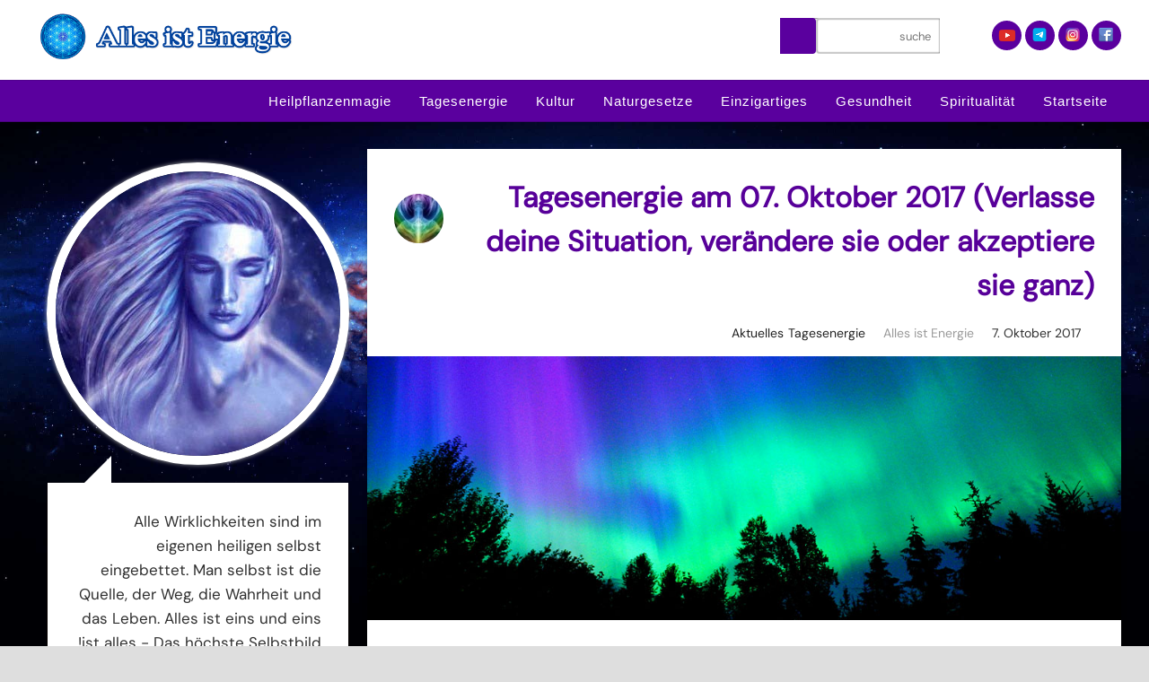

--- FILE ---
content_type: text/html; charset=UTF-8
request_url: https://www.allesistenergie.net/tagesenergie-am-07-oktober-2017-verlasse-deine-situation-veraendere-sie-oder-akzeptiere-sie-ganz/
body_size: 66500
content:
<!DOCTYPE html>
<html dir="rtl" lang="de">
<head><meta charset="UTF-8" /><script>if(navigator.userAgent.match(/MSIE|Internet Explorer/i)||navigator.userAgent.match(/Trident\/7\..*?rv:11/i)){var href=document.location.href;if(!href.match(/[?&]nowprocket/)){if(href.indexOf("?")==-1){if(href.indexOf("#")==-1){document.location.href=href+"?nowprocket=1"}else{document.location.href=href.replace("#","?nowprocket=1#")}}else{if(href.indexOf("#")==-1){document.location.href=href+"&nowprocket=1"}else{document.location.href=href.replace("#","&nowprocket=1#")}}}}</script><script>(()=>{class RocketLazyLoadScripts{constructor(){this.v="2.0.4",this.userEvents=["keydown","keyup","mousedown","mouseup","mousemove","mouseover","mouseout","touchmove","touchstart","touchend","touchcancel","wheel","click","dblclick","input"],this.attributeEvents=["onblur","onclick","oncontextmenu","ondblclick","onfocus","onmousedown","onmouseenter","onmouseleave","onmousemove","onmouseout","onmouseover","onmouseup","onmousewheel","onscroll","onsubmit"]}async t(){this.i(),this.o(),/iP(ad|hone)/.test(navigator.userAgent)&&this.h(),this.u(),this.l(this),this.m(),this.k(this),this.p(this),this._(),await Promise.all([this.R(),this.L()]),this.lastBreath=Date.now(),this.S(this),this.P(),this.D(),this.O(),this.M(),await this.C(this.delayedScripts.normal),await this.C(this.delayedScripts.defer),await this.C(this.delayedScripts.async),await this.T(),await this.F(),await this.j(),await this.A(),window.dispatchEvent(new Event("rocket-allScriptsLoaded")),this.everythingLoaded=!0,this.lastTouchEnd&&await new Promise(t=>setTimeout(t,500-Date.now()+this.lastTouchEnd)),this.I(),this.H(),this.U(),this.W()}i(){this.CSPIssue=sessionStorage.getItem("rocketCSPIssue"),document.addEventListener("securitypolicyviolation",t=>{this.CSPIssue||"script-src-elem"!==t.violatedDirective||"data"!==t.blockedURI||(this.CSPIssue=!0,sessionStorage.setItem("rocketCSPIssue",!0))},{isRocket:!0})}o(){window.addEventListener("pageshow",t=>{this.persisted=t.persisted,this.realWindowLoadedFired=!0},{isRocket:!0}),window.addEventListener("pagehide",()=>{this.onFirstUserAction=null},{isRocket:!0})}h(){let t;function e(e){t=e}window.addEventListener("touchstart",e,{isRocket:!0}),window.addEventListener("touchend",function i(o){o.changedTouches[0]&&t.changedTouches[0]&&Math.abs(o.changedTouches[0].pageX-t.changedTouches[0].pageX)<10&&Math.abs(o.changedTouches[0].pageY-t.changedTouches[0].pageY)<10&&o.timeStamp-t.timeStamp<200&&(window.removeEventListener("touchstart",e,{isRocket:!0}),window.removeEventListener("touchend",i,{isRocket:!0}),"INPUT"===o.target.tagName&&"text"===o.target.type||(o.target.dispatchEvent(new TouchEvent("touchend",{target:o.target,bubbles:!0})),o.target.dispatchEvent(new MouseEvent("mouseover",{target:o.target,bubbles:!0})),o.target.dispatchEvent(new PointerEvent("click",{target:o.target,bubbles:!0,cancelable:!0,detail:1,clientX:o.changedTouches[0].clientX,clientY:o.changedTouches[0].clientY})),event.preventDefault()))},{isRocket:!0})}q(t){this.userActionTriggered||("mousemove"!==t.type||this.firstMousemoveIgnored?"keyup"===t.type||"mouseover"===t.type||"mouseout"===t.type||(this.userActionTriggered=!0,this.onFirstUserAction&&this.onFirstUserAction()):this.firstMousemoveIgnored=!0),"click"===t.type&&t.preventDefault(),t.stopPropagation(),t.stopImmediatePropagation(),"touchstart"===this.lastEvent&&"touchend"===t.type&&(this.lastTouchEnd=Date.now()),"click"===t.type&&(this.lastTouchEnd=0),this.lastEvent=t.type,t.composedPath&&t.composedPath()[0].getRootNode()instanceof ShadowRoot&&(t.rocketTarget=t.composedPath()[0]),this.savedUserEvents.push(t)}u(){this.savedUserEvents=[],this.userEventHandler=this.q.bind(this),this.userEvents.forEach(t=>window.addEventListener(t,this.userEventHandler,{passive:!1,isRocket:!0})),document.addEventListener("visibilitychange",this.userEventHandler,{isRocket:!0})}U(){this.userEvents.forEach(t=>window.removeEventListener(t,this.userEventHandler,{passive:!1,isRocket:!0})),document.removeEventListener("visibilitychange",this.userEventHandler,{isRocket:!0}),this.savedUserEvents.forEach(t=>{(t.rocketTarget||t.target).dispatchEvent(new window[t.constructor.name](t.type,t))})}m(){const t="return false",e=Array.from(this.attributeEvents,t=>"data-rocket-"+t),i="["+this.attributeEvents.join("],[")+"]",o="[data-rocket-"+this.attributeEvents.join("],[data-rocket-")+"]",s=(e,i,o)=>{o&&o!==t&&(e.setAttribute("data-rocket-"+i,o),e["rocket"+i]=new Function("event",o),e.setAttribute(i,t))};new MutationObserver(t=>{for(const n of t)"attributes"===n.type&&(n.attributeName.startsWith("data-rocket-")||this.everythingLoaded?n.attributeName.startsWith("data-rocket-")&&this.everythingLoaded&&this.N(n.target,n.attributeName.substring(12)):s(n.target,n.attributeName,n.target.getAttribute(n.attributeName))),"childList"===n.type&&n.addedNodes.forEach(t=>{if(t.nodeType===Node.ELEMENT_NODE)if(this.everythingLoaded)for(const i of[t,...t.querySelectorAll(o)])for(const t of i.getAttributeNames())e.includes(t)&&this.N(i,t.substring(12));else for(const e of[t,...t.querySelectorAll(i)])for(const t of e.getAttributeNames())this.attributeEvents.includes(t)&&s(e,t,e.getAttribute(t))})}).observe(document,{subtree:!0,childList:!0,attributeFilter:[...this.attributeEvents,...e]})}I(){this.attributeEvents.forEach(t=>{document.querySelectorAll("[data-rocket-"+t+"]").forEach(e=>{this.N(e,t)})})}N(t,e){const i=t.getAttribute("data-rocket-"+e);i&&(t.setAttribute(e,i),t.removeAttribute("data-rocket-"+e))}k(t){Object.defineProperty(HTMLElement.prototype,"onclick",{get(){return this.rocketonclick||null},set(e){this.rocketonclick=e,this.setAttribute(t.everythingLoaded?"onclick":"data-rocket-onclick","this.rocketonclick(event)")}})}S(t){function e(e,i){let o=e[i];e[i]=null,Object.defineProperty(e,i,{get:()=>o,set(s){t.everythingLoaded?o=s:e["rocket"+i]=o=s}})}e(document,"onreadystatechange"),e(window,"onload"),e(window,"onpageshow");try{Object.defineProperty(document,"readyState",{get:()=>t.rocketReadyState,set(e){t.rocketReadyState=e},configurable:!0}),document.readyState="loading"}catch(t){console.log("WPRocket DJE readyState conflict, bypassing")}}l(t){this.originalAddEventListener=EventTarget.prototype.addEventListener,this.originalRemoveEventListener=EventTarget.prototype.removeEventListener,this.savedEventListeners=[],EventTarget.prototype.addEventListener=function(e,i,o){o&&o.isRocket||!t.B(e,this)&&!t.userEvents.includes(e)||t.B(e,this)&&!t.userActionTriggered||e.startsWith("rocket-")||t.everythingLoaded?t.originalAddEventListener.call(this,e,i,o):(t.savedEventListeners.push({target:this,remove:!1,type:e,func:i,options:o}),"mouseenter"!==e&&"mouseleave"!==e||t.originalAddEventListener.call(this,e,t.savedUserEvents.push,o))},EventTarget.prototype.removeEventListener=function(e,i,o){o&&o.isRocket||!t.B(e,this)&&!t.userEvents.includes(e)||t.B(e,this)&&!t.userActionTriggered||e.startsWith("rocket-")||t.everythingLoaded?t.originalRemoveEventListener.call(this,e,i,o):t.savedEventListeners.push({target:this,remove:!0,type:e,func:i,options:o})}}J(t,e){this.savedEventListeners=this.savedEventListeners.filter(i=>{let o=i.type,s=i.target||window;return e!==o||t!==s||(this.B(o,s)&&(i.type="rocket-"+o),this.$(i),!1)})}H(){EventTarget.prototype.addEventListener=this.originalAddEventListener,EventTarget.prototype.removeEventListener=this.originalRemoveEventListener,this.savedEventListeners.forEach(t=>this.$(t))}$(t){t.remove?this.originalRemoveEventListener.call(t.target,t.type,t.func,t.options):this.originalAddEventListener.call(t.target,t.type,t.func,t.options)}p(t){let e;function i(e){return t.everythingLoaded?e:e.split(" ").map(t=>"load"===t||t.startsWith("load.")?"rocket-jquery-load":t).join(" ")}function o(o){function s(e){const s=o.fn[e];o.fn[e]=o.fn.init.prototype[e]=function(){return this[0]===window&&t.userActionTriggered&&("string"==typeof arguments[0]||arguments[0]instanceof String?arguments[0]=i(arguments[0]):"object"==typeof arguments[0]&&Object.keys(arguments[0]).forEach(t=>{const e=arguments[0][t];delete arguments[0][t],arguments[0][i(t)]=e})),s.apply(this,arguments),this}}if(o&&o.fn&&!t.allJQueries.includes(o)){const e={DOMContentLoaded:[],"rocket-DOMContentLoaded":[]};for(const t in e)document.addEventListener(t,()=>{e[t].forEach(t=>t())},{isRocket:!0});o.fn.ready=o.fn.init.prototype.ready=function(i){function s(){parseInt(o.fn.jquery)>2?setTimeout(()=>i.bind(document)(o)):i.bind(document)(o)}return"function"==typeof i&&(t.realDomReadyFired?!t.userActionTriggered||t.fauxDomReadyFired?s():e["rocket-DOMContentLoaded"].push(s):e.DOMContentLoaded.push(s)),o([])},s("on"),s("one"),s("off"),t.allJQueries.push(o)}e=o}t.allJQueries=[],o(window.jQuery),Object.defineProperty(window,"jQuery",{get:()=>e,set(t){o(t)}})}P(){const t=new Map;document.write=document.writeln=function(e){const i=document.currentScript,o=document.createRange(),s=i.parentElement;let n=t.get(i);void 0===n&&(n=i.nextSibling,t.set(i,n));const c=document.createDocumentFragment();o.setStart(c,0),c.appendChild(o.createContextualFragment(e)),s.insertBefore(c,n)}}async R(){return new Promise(t=>{this.userActionTriggered?t():this.onFirstUserAction=t})}async L(){return new Promise(t=>{document.addEventListener("DOMContentLoaded",()=>{this.realDomReadyFired=!0,t()},{isRocket:!0})})}async j(){return this.realWindowLoadedFired?Promise.resolve():new Promise(t=>{window.addEventListener("load",t,{isRocket:!0})})}M(){this.pendingScripts=[];this.scriptsMutationObserver=new MutationObserver(t=>{for(const e of t)e.addedNodes.forEach(t=>{"SCRIPT"!==t.tagName||t.noModule||t.isWPRocket||this.pendingScripts.push({script:t,promise:new Promise(e=>{const i=()=>{const i=this.pendingScripts.findIndex(e=>e.script===t);i>=0&&this.pendingScripts.splice(i,1),e()};t.addEventListener("load",i,{isRocket:!0}),t.addEventListener("error",i,{isRocket:!0}),setTimeout(i,1e3)})})})}),this.scriptsMutationObserver.observe(document,{childList:!0,subtree:!0})}async F(){await this.X(),this.pendingScripts.length?(await this.pendingScripts[0].promise,await this.F()):this.scriptsMutationObserver.disconnect()}D(){this.delayedScripts={normal:[],async:[],defer:[]},document.querySelectorAll("script[type$=rocketlazyloadscript]").forEach(t=>{t.hasAttribute("data-rocket-src")?t.hasAttribute("async")&&!1!==t.async?this.delayedScripts.async.push(t):t.hasAttribute("defer")&&!1!==t.defer||"module"===t.getAttribute("data-rocket-type")?this.delayedScripts.defer.push(t):this.delayedScripts.normal.push(t):this.delayedScripts.normal.push(t)})}async _(){await this.L();let t=[];document.querySelectorAll("script[type$=rocketlazyloadscript][data-rocket-src]").forEach(e=>{let i=e.getAttribute("data-rocket-src");if(i&&!i.startsWith("data:")){i.startsWith("//")&&(i=location.protocol+i);try{const o=new URL(i).origin;o!==location.origin&&t.push({src:o,crossOrigin:e.crossOrigin||"module"===e.getAttribute("data-rocket-type")})}catch(t){}}}),t=[...new Map(t.map(t=>[JSON.stringify(t),t])).values()],this.Y(t,"preconnect")}async G(t){if(await this.K(),!0!==t.noModule||!("noModule"in HTMLScriptElement.prototype))return new Promise(e=>{let i;function o(){(i||t).setAttribute("data-rocket-status","executed"),e()}try{if(navigator.userAgent.includes("Firefox/")||""===navigator.vendor||this.CSPIssue)i=document.createElement("script"),[...t.attributes].forEach(t=>{let e=t.nodeName;"type"!==e&&("data-rocket-type"===e&&(e="type"),"data-rocket-src"===e&&(e="src"),i.setAttribute(e,t.nodeValue))}),t.text&&(i.text=t.text),t.nonce&&(i.nonce=t.nonce),i.hasAttribute("src")?(i.addEventListener("load",o,{isRocket:!0}),i.addEventListener("error",()=>{i.setAttribute("data-rocket-status","failed-network"),e()},{isRocket:!0}),setTimeout(()=>{i.isConnected||e()},1)):(i.text=t.text,o()),i.isWPRocket=!0,t.parentNode.replaceChild(i,t);else{const i=t.getAttribute("data-rocket-type"),s=t.getAttribute("data-rocket-src");i?(t.type=i,t.removeAttribute("data-rocket-type")):t.removeAttribute("type"),t.addEventListener("load",o,{isRocket:!0}),t.addEventListener("error",i=>{this.CSPIssue&&i.target.src.startsWith("data:")?(console.log("WPRocket: CSP fallback activated"),t.removeAttribute("src"),this.G(t).then(e)):(t.setAttribute("data-rocket-status","failed-network"),e())},{isRocket:!0}),s?(t.fetchPriority="high",t.removeAttribute("data-rocket-src"),t.src=s):t.src="data:text/javascript;base64,"+window.btoa(unescape(encodeURIComponent(t.text)))}}catch(i){t.setAttribute("data-rocket-status","failed-transform"),e()}});t.setAttribute("data-rocket-status","skipped")}async C(t){const e=t.shift();return e?(e.isConnected&&await this.G(e),this.C(t)):Promise.resolve()}O(){this.Y([...this.delayedScripts.normal,...this.delayedScripts.defer,...this.delayedScripts.async],"preload")}Y(t,e){this.trash=this.trash||[];let i=!0;var o=document.createDocumentFragment();t.forEach(t=>{const s=t.getAttribute&&t.getAttribute("data-rocket-src")||t.src;if(s&&!s.startsWith("data:")){const n=document.createElement("link");n.href=s,n.rel=e,"preconnect"!==e&&(n.as="script",n.fetchPriority=i?"high":"low"),t.getAttribute&&"module"===t.getAttribute("data-rocket-type")&&(n.crossOrigin=!0),t.crossOrigin&&(n.crossOrigin=t.crossOrigin),t.integrity&&(n.integrity=t.integrity),t.nonce&&(n.nonce=t.nonce),o.appendChild(n),this.trash.push(n),i=!1}}),document.head.appendChild(o)}W(){this.trash.forEach(t=>t.remove())}async T(){try{document.readyState="interactive"}catch(t){}this.fauxDomReadyFired=!0;try{await this.K(),this.J(document,"readystatechange"),document.dispatchEvent(new Event("rocket-readystatechange")),await this.K(),document.rocketonreadystatechange&&document.rocketonreadystatechange(),await this.K(),this.J(document,"DOMContentLoaded"),document.dispatchEvent(new Event("rocket-DOMContentLoaded")),await this.K(),this.J(window,"DOMContentLoaded"),window.dispatchEvent(new Event("rocket-DOMContentLoaded"))}catch(t){console.error(t)}}async A(){try{document.readyState="complete"}catch(t){}try{await this.K(),this.J(document,"readystatechange"),document.dispatchEvent(new Event("rocket-readystatechange")),await this.K(),document.rocketonreadystatechange&&document.rocketonreadystatechange(),await this.K(),this.J(window,"load"),window.dispatchEvent(new Event("rocket-load")),await this.K(),window.rocketonload&&window.rocketonload(),await this.K(),this.allJQueries.forEach(t=>t(window).trigger("rocket-jquery-load")),await this.K(),this.J(window,"pageshow");const t=new Event("rocket-pageshow");t.persisted=this.persisted,window.dispatchEvent(t),await this.K(),window.rocketonpageshow&&window.rocketonpageshow({persisted:this.persisted})}catch(t){console.error(t)}}async K(){Date.now()-this.lastBreath>45&&(await this.X(),this.lastBreath=Date.now())}async X(){return document.hidden?new Promise(t=>setTimeout(t)):new Promise(t=>requestAnimationFrame(t))}B(t,e){return e===document&&"readystatechange"===t||(e===document&&"DOMContentLoaded"===t||(e===window&&"DOMContentLoaded"===t||(e===window&&"load"===t||e===window&&"pageshow"===t)))}static run(){(new RocketLazyLoadScripts).t()}}RocketLazyLoadScripts.run()})();</script>

<meta name="viewport" content="width=device-width, initial-scale=1" />
<link data-minify="1" href="https://www.allesistenergie.net/wp-content/cache/background-css/1/www.allesistenergie.net/wp-content/cache/min/1/wp-content/thesis/skins/trendy/css.css?ver=1769430334&wpr_t=1770072766" data-rocket-async="style" as="style" onload="this.onload=null;this.rel='stylesheet'" onerror="this.removeAttribute('data-rocket-async')"  rel="preload" />
<title>Tagesenergie am 07. Oktober 2017 (Verlasse deine Situation, verändere sie oder akzeptiere sie ganz)</title>
<style id="rocket-critical-css">*{margin:0;padding:0;word-wrap:break-word}html{-webkit-text-size-adjust:100%;-ms-text-size-adjust:100%}h1,h3{font-weight:normal}img{border:0}img{max-width:100%;height:auto}img{display:block}input[type=submit],button{overflow:visible;-webkit-appearance:none}body{background-color:#DEDEDE;font-family:Arial,"Helvetica Neue",Helvetica,sans-serif;font-size:18px;color:#444444}*,*:after,*:before{-webkit-box-sizing:border-box;-moz-box-sizing:border-box;box-sizing:border-box}@font-face{font-display:swap;font-family:\'FontAwesome\';src:url(https://www.allesistenergie.net/wp-content/thesis/skins/trendy/\fonts/fontawesome-webfont.eot?v=4.0.3\);src:url(https://www.allesistenergie.net/wp-content/thesis/skins/trendy/\fonts/fontawesome-webfont.eot?#iefix&v=4.0.3\) format(\'embedded-opentype\'), url(https://www.allesistenergie.net/wp-content/thesis/skins/trendy/\fonts/fontawesome-webfont.woff?v=4.0.3\) format(\'woff\'), url(https://www.allesistenergie.net/wp-content/thesis/skins/trendy/\fonts/fontawesome-webfont.ttf?v=4.0.3\) format(\'truetype\'), url(https://www.allesistenergie.net/wp-content/thesis/skins/trendy/\fonts/fontawesome-webfont.svg?v=4.0.3#fontawesomeregular\) format(\'svg\');font-weight:normal;font-style:normal}h1,h3{margin-bottom:10px}h1{font-size:36px}h3{font-size:24px}img{max-width:100%}img{height:auto;width:auto}.container{width:1217px;margin:0 auto;margin-top:30px;overflow:hidden}.header{background:#FFFFFF}.top-header{width:1217px;background-color:#ffffff;margin:0 auto;overflow:hidden}.trendy-logo{float:left}.top-right-header{max-width:100%;height:auto;float:right;width:33%}.widget_search{float:left;margin-top:20px;box-shadow:0 1px 1px rgba(0,0,0,.4) inset,0 1px 0 rgba(255,255,255,.2)}.widget_search input[type="text"]{width:138px;padding:7px;border:0;background:#e1d6ff;outline:0;box-shadow:0 0 2px rgba(0,0,0,.8) inset;color:#777;font-style:italic}.widget_search input[type="submit"]{border:0;padding:7px;width:30px;background:#5a009e;text-indent:-9999px;background-image:var(--wpr-bg-ad340afe-94f3-4080-8bfa-afe009b78b9b);background-repeat:no-repeat;background-position:center;text-shadow:0 -1px 0 rgba(0,0,0,.3)}.social_widgets{max-width:100%;height:auto;float:right;margin-top:18px}.social_icons{max-width:100%;height:auto;display:inline-block;padding:2px}.social_icons img{max-width:100%;height:auto;background:#5A009E}.bottom-header{opacity:1;background-color:#5A009E;box-shadow:0 1px 0 rgba(0,0,0,0.1) inset,0 -1px 0 rgba(0,0,0,0.2) inset;min-height:47px}.menu{position:relative;z-index:50;list-style:none;width:1217px;margin:0 auto}.menu li{position:relative;display:inline-block;margin-left:-4px}.menu a,.menu_control{display:block;letter-spacing:1px;padding:1em 1em;color:#fff;text-decoration:none;font-family:Arial,"Helvetica Neue",Helvetica,sans-serif;font-size:15px}.menu_control{display:none}.left-column{width:840px;float:left;border-width:0 1px 0 0;;background:#fff;-moz-box-shadow:0 1px 5px rgba(0,0,0,0.3);-webkit-box-shadow:0 1px 5px rgba(0,0,0,0.3);box-shadow:0 1px 5px rgba(0,0,0,0.3);-webkit-box-sizing:border-box;-moz-box-sizing:border-box;box-sizing:border-box}.inner-right-byline{color:#9a9a9a}.inner-right-byline .post_author{padding-right:15px}.inner-right-byline .post_date{padding-right:15px;font-size:14px}.inner-right-byline .post_date:before{content:\'\\f073\';font-family:\'FontAwesome\';font-size:13px;line-height:23px;color:#929292;padding-right:10px}.inner-right-byline .post_cats:before{content:\'\\f0f6\';font-family:\'FontAwesome\';font-size:13px;line-height:23px;color:#929292;padding-right:10px}.inner-right-byline p{display:inline-block;padding-right:15px}.inner-right-byline a{color:#9a9a9a;text-decoration:none;font-size:14px}.right-column{width:377px;float:right;;-webkit-box-sizing:border-box;-moz-box-sizing:border-box;box-sizing:border-box;padding:0px 20px}.right-column .widget{-webkit-box-shadow:0px 1px 2px rgba(73,36,13,0.4);-moz-box-shadow:0px 1px 2px rgba(73,36,13,0.4);box-shadow:0px 1px 2px rgba(73,36,13,0.4);background:#fff;margin:20px 1px;padding:20px;position:relative;color:#777;line-height:27px}.right-column .widget h3{margin-bottom:10px;border-bottom:1px solid #e9e9e9;padding:15px 0px 15px 15px;font-family:Arial,"Helvetica Neue",Helvetica,sans-serif;font-size:24px;color:#5a009e;line-height:34px;color:#5a009e}.about-us-content{margin-top:15px}.about-us-content img{border-radius:100%;border:10px solid #fff;box-shadow:0 0 5px #aaa}.about-para{position:relative}.about-us-content p{padding:20px;-webkit-box-shadow:0px 1px 2px rgba(73,36,13,0.4);-moz-box-shadow:0px 1px 2px rgba(73,36,13,0.4);box-shadow:0px 1px 2px rgba(73,36,13,0.4);background:#fff;margin:20px 1px;padding:30px;position:relative;color:#777;line-height:27px}.bubble{content:\"\";display:block;position:absolute;top:-30px;left:42px;width:0;border-top:30px solid transparent;border-bottom:0px solid transparent;border-right:30px solid #FFFFFF}.page-post-box{overflow:hidden;padding-bottom:25px}.page-post-box .byline{padding:30px 30px 15px 30px;overflow:hidden}.page-post-box .left-byline{float:left}.page-post-box .byline{padding:30px 30px 15px 30px;overflow:hidden}.page-post-box .left-byline{float:left}.page-post-box .left-byline img{width:50px;height:50px;border-radius:100%}.page-post-box .right-byline{float:right;width:90%}.page-post-box .right-byline .headline{margin-bottom:15px;font-family:Arial,"Helvetica Neue",Helvetica,sans-serif;font-size:32px;line-height:49px;color:#570099}.page-post-box .post_content{padding:30px 40px 15px 40px;line-height:33px}.page-post-box .post_content p{margin-bottom:15px}@media screen and (max-width:1199px){.top-header{width:990px}.menu{width:990px;height:45px}.container{width:990px}.left-column{width:70%}.right-column{width:30%}.about-img{width:90%}.top-right-header{width:40%}}@media screen and (max-width:1010px){.top-header{width:100%}.trendy-logo{float:none}.trendy-logo img{margin:0 auto}.top-right-header{float:none;width:100%}.widget_search{float:none;text-align:center;box-shadow:none}.social_widgets{float:none;margin-bottom:20px;text-align:center}.menu_control{display:block;width:100%;border-width:0;-webkit-box-sizing:border-box;-moz-box-sizing:border-box;box-sizing:border-box;text-align:center}.menu{display:none;width:100%;height:auto;border-width:1px 0 0 0;clear:both;text-align:center}.menu li{width:100%;float:none;margin-bottom:0}.menu a{border-width:1px 1px 0 0}.menu>li>a{border-left-width:1px}.menu li:first-child>a:first-child{border-top-width:0}.container{width:100%}.left-column{float:none;width:100%}.right-column{float:none;width:100%}.about-img{width:100%}.about-us-content img{margin:0 auto}.bubble{left:36%}}@media screen and (max-width:500px){body{font-size:13px}h1{font-size:30px}h3{font-size:18px}.inner-right-byline{text-align:center}.page-post-box .left-byline{float:none}.page-post-box .left-byline img{margin:0 auto}}@font-face{font-family:'DM Sans';src:url('/wp-content/themes/thesis/custom/fonts/DMSans-Regular.woff2') format('woff2');font-weight:400;font-style:normal;font-display:swap}body{font-family:'DM Sans',sans-serif!important;font-weight:400}h1,h3{font-family:'DM Sans',sans-serif!important;font-weight:600}p{font-family:'DM Sans',sans-serif!important;font-weight:400}.widget{font-family:'DM Sans',sans-serif!important;font-weight:400}.right-byline,.right-byline span,.right-byline a,.left-byline{font-family:'DM Sans',sans-serif!important;font-weight:400!important}.widget_search form{display:flex;align-items:center}.widget_search input[type="text"]{height:40px;padding:0 10px;border:1px solid #ccc;border-right:none;border-radius:4px 0 0 4px;margin:0;font-family:'DM Sans',sans-serif}#searchsubmit{background-color:#5a009e;background-image:var(--wpr-bg-ac98bbb4-4559-4072-a392-67b48ac8743b);background-repeat:no-repeat;background-position:center;background-size:16px 16px;border:none;width:40px;height:40px;text-indent:-9999px;padding:0;margin:0;border-radius:0 4px 4px 0}@media (max-width:768px){.widget_search form{display:flex;justify-content:center;align-items:center;margin:0 auto;width:fit-content}.widget_search input[type="text"]{border-radius:20px 0 0 20px}#searchsubmit{border-radius:0 20px 20px 0}}#respond{background:#ececec;padding:0 5px 0px 25px}.avatar{margin-bottom:0px;margin-right:10px;margin-top:4px;float:left}.about-us-content p{color:#000000d1!important}input#s{color:#000!important;opacity:1!important;background:#fff!important;font-style:normal!important}span.post_date{color:#000000d1!important}p.post_cats a{color:#000000de!important}html,body{overflow-x:hidden;overflow-y:scroll}body{background-color:#DEDEDE;font-family:"Helvetica Neue",Helvetica,sans-serif!important;font-size:18px;color:#444}@media (min-width:769px){.container{width:100%!important;height:auto!important;max-width:100%!important;overflow-x:hidden;display:flex;justify-content:center;align-items:flex-start}.trendy-logo img{max-width:100%;width:100%!important;height:auto!important}.top-right-header{width:350px!important;height:auto!important;max-width:100%!important}div.bottom-header{width:100%!important;;max-width:100%!important;;height:auto!important;}}@media (max-width:600px){.top-right-header{float:none;width:100%!important;height:auto;max-width:100%!important}.trendy-logo{margin:0 auto;width:300px!important;max-width:100%!important;height:auto!important}.byline{display:flex;align-items:center;flex-direction:column}}:root{--animate-duration:1s;--animate-delay:1s;--animate-repeat:1}.tcm-dot-loader{display:none;width:75px;margin:0 auto;text-align:center}.tcm-dot-loader .inner1,.tcm-dot-loader .inner2,.tcm-dot-loader .inner3{display:inline-block;margin:1.875px;width:8px;height:8px;border:1px solid #d3d3d3;border-radius:15px;background-color:#d3d3d3;-webkit-transform-origin:50%;-webkit-animation-duration:.6s;-webkit-animation-name:rotate;-webkit-animation-iteration-count:infinite;-webkit-animation-timing-function:linear}.tcm-dot-loader .inner2{-webkit-animation-delay:.15s}.tcm-dot-loader .inner3{-webkit-animation-delay:.3s}@-webkit-keyframes rotate{0%{-webkit-transform:translateY(0%)}30%{-webkit-transform:translateY(-3.75px)}50%{-webkit-transform:translateY(0%)}70%{-webkit-transform:translateY(3.75px)}}#thrive-comments .thrive-comments-content{display:none}#thrive-comments span{font-family:inherit}#thrive-comments .tcm-lazy-comments{width:100%}#wp-auth-check-wrap #wp-auth-check{max-height:625px!important}.wp-auth-check-close.button-link{padding:0;background:rgba(0,0,0,0);border:medium}.screen-reader-text{display:none}#wp-auth-check-wrap.hidden{display:none}#wp-auth-check-wrap #wp-auth-check-bg{position:fixed;top:0;bottom:0;left:0;right:0;background:#000;opacity:.7;z-index:1000010}#wp-auth-check-wrap #wp-auth-check{position:fixed;left:50%;overflow:hidden;top:40px;bottom:20px;max-height:415px;width:380px;margin:0 0 0 -190px;padding:30px 0 0;background-color:#f0f0f1;z-index:1000011;box-shadow:0 3px 6px rgba(0,0,0,.3)}@media screen and (max-width:380px){#wp-auth-check-wrap #wp-auth-check{left:0;width:100%;margin:0}}#wp-auth-check-wrap #wp-auth-check-form{height:100%;position:relative;overflow:auto;-webkit-overflow-scrolling:touch}#wp-auth-check-form.loading:before{content:"";display:block;width:20px;height:20px;position:absolute;left:50%;top:50%;margin:-10px 0 0 -10px;background:var(--wpr-bg-77f181f9-5757-46d0-8b73-a68b45a88195) no-repeat center;background-size:20px 20px;transform:translateZ(0)}#wp-auth-check-wrap .wp-auth-check-close{position:absolute;top:5px;right:5px;height:22px;width:22px;color:#787c82;text-decoration:none;text-align:center}#wp-auth-check-wrap .wp-auth-check-close:before{content:"\f158"/'';font:normal 20px/22px dashicons;-webkit-font-smoothing:antialiased!important;-moz-osx-font-smoothing:grayscale}#wp-auth-check-wrap .wp-auth-fallback-expired{outline:0}#wp-auth-check-wrap .wp-auth-fallback{font-size:14px;line-height:1.5;padding:0 25px;display:none}</style>
<link href="https://www.allesistenergie.net/feed/" rel="alternate" type="application/rss+xml" title="Alles ist Energie feed" />

<link href="https://www.allesistenergie.net/wp-content/themes/thesis/lib/images/favicon.ico" rel="shortcut icon" />
<meta name="uri-translation" content="on" /><link rel="alternate" hreflang="de" href="https://www.allesistenergie.net/tagesenergie-am-07-oktober-2017-verlasse-deine-situation-veraendere-sie-oder-akzeptiere-sie-ganz/" />
<link rel="alternate" hreflang="af" href="https://af.allesistenergie.net/tagesenergie-am-07-oktober-2017-verlasse-deine-situation-veraendere-sie-oder-akzeptiere-sie-ganz/" />
<link rel="alternate" hreflang="sq" href="https://sq.allesistenergie.net/tagesenergie-am-07-oktober-2017-verlasse-deine-situation-veraendere-sie-oder-akzeptiere-sie-ganz/" />
<link rel="alternate" hreflang="am" href="https://am.allesistenergie.net/tagesenergie-am-07-oktober-2017-verlasse-deine-situation-veraendere-sie-oder-akzeptiere-sie-ganz/" />
<link rel="alternate" hreflang="ar" href="https://ar.allesistenergie.net/tagesenergie-am-07-oktober-2017-verlasse-deine-situation-veraendere-sie-oder-akzeptiere-sie-ganz/" />
<link rel="alternate" hreflang="hy" href="https://hy.allesistenergie.net/tagesenergie-am-07-oktober-2017-verlasse-deine-situation-veraendere-sie-oder-akzeptiere-sie-ganz/" />
<link rel="alternate" hreflang="az" href="https://az.allesistenergie.net/tagesenergie-am-07-oktober-2017-verlasse-deine-situation-veraendere-sie-oder-akzeptiere-sie-ganz/" />
<link rel="alternate" hreflang="eu" href="https://eu.allesistenergie.net/tagesenergie-am-07-oktober-2017-verlasse-deine-situation-veraendere-sie-oder-akzeptiere-sie-ganz/" />
<link rel="alternate" hreflang="be" href="https://be.allesistenergie.net/tagesenergie-am-07-oktober-2017-verlasse-deine-situation-veraendere-sie-oder-akzeptiere-sie-ganz/" />
<link rel="alternate" hreflang="bn" href="https://bn.allesistenergie.net/tagesenergie-am-07-oktober-2017-verlasse-deine-situation-veraendere-sie-oder-akzeptiere-sie-ganz/" />
<link rel="alternate" hreflang="bs" href="https://bs.allesistenergie.net/tagesenergie-am-07-oktober-2017-verlasse-deine-situation-veraendere-sie-oder-akzeptiere-sie-ganz/" />
<link rel="alternate" hreflang="bg" href="https://bg.allesistenergie.net/tagesenergie-am-07-oktober-2017-verlasse-deine-situation-veraendere-sie-oder-akzeptiere-sie-ganz/" />
<link rel="alternate" hreflang="ca" href="https://ca.allesistenergie.net/tagesenergie-am-07-oktober-2017-verlasse-deine-situation-veraendere-sie-oder-akzeptiere-sie-ganz/" />
<link rel="alternate" hreflang="ceb" href="https://ceb.allesistenergie.net/tagesenergie-am-07-oktober-2017-verlasse-deine-situation-veraendere-sie-oder-akzeptiere-sie-ganz/" />
<link rel="alternate" hreflang="ny" href="https://ny.allesistenergie.net/tagesenergie-am-07-oktober-2017-verlasse-deine-situation-veraendere-sie-oder-akzeptiere-sie-ganz/" />
<link rel="alternate" hreflang="zh-CN" href="https://zh-CN.allesistenergie.net/tagesenergie-am-07-oktober-2017-verlasse-deine-situation-veraendere-sie-oder-akzeptiere-sie-ganz/" />
<link rel="alternate" hreflang="zh-TW" href="https://zh-TW.allesistenergie.net/tagesenergie-am-07-oktober-2017-verlasse-deine-situation-veraendere-sie-oder-akzeptiere-sie-ganz/" />
<link rel="alternate" hreflang="co" href="https://co.allesistenergie.net/tagesenergie-am-07-oktober-2017-verlasse-deine-situation-veraendere-sie-oder-akzeptiere-sie-ganz/" />
<link rel="alternate" hreflang="hr" href="https://hr.allesistenergie.net/tagesenergie-am-07-oktober-2017-verlasse-deine-situation-veraendere-sie-oder-akzeptiere-sie-ganz/" />
<link rel="alternate" hreflang="cs" href="https://cs.allesistenergie.net/tagesenergie-am-07-oktober-2017-verlasse-deine-situation-veraendere-sie-oder-akzeptiere-sie-ganz/" />
<link rel="alternate" hreflang="da" href="https://da.allesistenergie.net/tagesenergie-am-07-oktober-2017-verlasse-deine-situation-veraendere-sie-oder-akzeptiere-sie-ganz/" />
<link rel="alternate" hreflang="nl" href="https://nl.allesistenergie.net/tagesenergie-am-07-oktober-2017-verlasse-deine-situation-veraendere-sie-oder-akzeptiere-sie-ganz/" />
<link rel="alternate" hreflang="en" href="https://everything-is-frequency.com/tagesenergie-am-07-oktober-2017-verlasse-deine-situation-veraendere-sie-oder-akzeptiere-sie-ganz/" />
<link rel="alternate" hreflang="eo" href="https://eo.allesistenergie.net/tagesenergie-am-07-oktober-2017-verlasse-deine-situation-veraendere-sie-oder-akzeptiere-sie-ganz/" />
<link rel="alternate" hreflang="et" href="https://et.allesistenergie.net/tagesenergie-am-07-oktober-2017-verlasse-deine-situation-veraendere-sie-oder-akzeptiere-sie-ganz/" />
<link rel="alternate" hreflang="tl" href="https://tl.allesistenergie.net/tagesenergie-am-07-oktober-2017-verlasse-deine-situation-veraendere-sie-oder-akzeptiere-sie-ganz/" />
<link rel="alternate" hreflang="fi" href="https://fi.allesistenergie.net/tagesenergie-am-07-oktober-2017-verlasse-deine-situation-veraendere-sie-oder-akzeptiere-sie-ganz/" />
<link rel="alternate" hreflang="fr" href="https://fr.allesistenergie.net/tagesenergie-am-07-oktober-2017-verlasse-deine-situation-veraendere-sie-oder-akzeptiere-sie-ganz/" />
<link rel="alternate" hreflang="fy" href="https://fy.allesistenergie.net/tagesenergie-am-07-oktober-2017-verlasse-deine-situation-veraendere-sie-oder-akzeptiere-sie-ganz/" />
<link rel="alternate" hreflang="gl" href="https://gl.allesistenergie.net/tagesenergie-am-07-oktober-2017-verlasse-deine-situation-veraendere-sie-oder-akzeptiere-sie-ganz/" />
<link rel="alternate" hreflang="ka" href="https://ka.allesistenergie.net/tagesenergie-am-07-oktober-2017-verlasse-deine-situation-veraendere-sie-oder-akzeptiere-sie-ganz/" />
<link rel="alternate" hreflang="el" href="https://el.allesistenergie.net/tagesenergie-am-07-oktober-2017-verlasse-deine-situation-veraendere-sie-oder-akzeptiere-sie-ganz/" />
<link rel="alternate" hreflang="gu" href="https://gu.allesistenergie.net/tagesenergie-am-07-oktober-2017-verlasse-deine-situation-veraendere-sie-oder-akzeptiere-sie-ganz/" />
<link rel="alternate" hreflang="ht" href="https://ht.allesistenergie.net/tagesenergie-am-07-oktober-2017-verlasse-deine-situation-veraendere-sie-oder-akzeptiere-sie-ganz/" />
<link rel="alternate" hreflang="ha" href="https://ha.allesistenergie.net/tagesenergie-am-07-oktober-2017-verlasse-deine-situation-veraendere-sie-oder-akzeptiere-sie-ganz/" />
<link rel="alternate" hreflang="haw" href="https://haw.allesistenergie.net/tagesenergie-am-07-oktober-2017-verlasse-deine-situation-veraendere-sie-oder-akzeptiere-sie-ganz/" />
<link rel="alternate" hreflang="he" href="https://iw.allesistenergie.net/tagesenergie-am-07-oktober-2017-verlasse-deine-situation-veraendere-sie-oder-akzeptiere-sie-ganz/" />
<link rel="alternate" hreflang="hi" href="https://hi.allesistenergie.net/tagesenergie-am-07-oktober-2017-verlasse-deine-situation-veraendere-sie-oder-akzeptiere-sie-ganz/" />
<link rel="alternate" hreflang="hmn" href="https://hmn.allesistenergie.net/tagesenergie-am-07-oktober-2017-verlasse-deine-situation-veraendere-sie-oder-akzeptiere-sie-ganz/" />
<link rel="alternate" hreflang="hu" href="https://hu.allesistenergie.net/tagesenergie-am-07-oktober-2017-verlasse-deine-situation-veraendere-sie-oder-akzeptiere-sie-ganz/" />
<link rel="alternate" hreflang="is" href="https://is.allesistenergie.net/tagesenergie-am-07-oktober-2017-verlasse-deine-situation-veraendere-sie-oder-akzeptiere-sie-ganz/" />
<link rel="alternate" hreflang="ig" href="https://ig.allesistenergie.net/tagesenergie-am-07-oktober-2017-verlasse-deine-situation-veraendere-sie-oder-akzeptiere-sie-ganz/" />
<link rel="alternate" hreflang="id" href="https://id.allesistenergie.net/tagesenergie-am-07-oktober-2017-verlasse-deine-situation-veraendere-sie-oder-akzeptiere-sie-ganz/" />
<link rel="alternate" hreflang="ga" href="https://ga.allesistenergie.net/tagesenergie-am-07-oktober-2017-verlasse-deine-situation-veraendere-sie-oder-akzeptiere-sie-ganz/" />
<link rel="alternate" hreflang="it" href="https://it.allesistenergie.net/tagesenergie-am-07-oktober-2017-verlasse-deine-situation-veraendere-sie-oder-akzeptiere-sie-ganz/" />
<link rel="alternate" hreflang="ja" href="https://ja.allesistenergie.net/tagesenergie-am-07-oktober-2017-verlasse-deine-situation-veraendere-sie-oder-akzeptiere-sie-ganz/" />
<link rel="alternate" hreflang="jv" href="https://jw.allesistenergie.net/tagesenergie-am-07-oktober-2017-verlasse-deine-situation-veraendere-sie-oder-akzeptiere-sie-ganz/" />
<link rel="alternate" hreflang="kn" href="https://kn.allesistenergie.net/tagesenergie-am-07-oktober-2017-verlasse-deine-situation-veraendere-sie-oder-akzeptiere-sie-ganz/" />
<link rel="alternate" hreflang="kk" href="https://kk.allesistenergie.net/tagesenergie-am-07-oktober-2017-verlasse-deine-situation-veraendere-sie-oder-akzeptiere-sie-ganz/" />
<link rel="alternate" hreflang="km" href="https://km.allesistenergie.net/tagesenergie-am-07-oktober-2017-verlasse-deine-situation-veraendere-sie-oder-akzeptiere-sie-ganz/" />
<link rel="alternate" hreflang="ko" href="https://ko.allesistenergie.net/tagesenergie-am-07-oktober-2017-verlasse-deine-situation-veraendere-sie-oder-akzeptiere-sie-ganz/" />
<link rel="alternate" hreflang="ku" href="https://ku.allesistenergie.net/tagesenergie-am-07-oktober-2017-verlasse-deine-situation-veraendere-sie-oder-akzeptiere-sie-ganz/" />
<link rel="alternate" hreflang="ky" href="https://ky.allesistenergie.net/tagesenergie-am-07-oktober-2017-verlasse-deine-situation-veraendere-sie-oder-akzeptiere-sie-ganz/" />
<link rel="alternate" hreflang="lo" href="https://lo.allesistenergie.net/tagesenergie-am-07-oktober-2017-verlasse-deine-situation-veraendere-sie-oder-akzeptiere-sie-ganz/" />
<link rel="alternate" hreflang="la" href="https://la.allesistenergie.net/tagesenergie-am-07-oktober-2017-verlasse-deine-situation-veraendere-sie-oder-akzeptiere-sie-ganz/" />
<link rel="alternate" hreflang="lv" href="https://lv.allesistenergie.net/tagesenergie-am-07-oktober-2017-verlasse-deine-situation-veraendere-sie-oder-akzeptiere-sie-ganz/" />
<link rel="alternate" hreflang="lt" href="https://lt.allesistenergie.net/tagesenergie-am-07-oktober-2017-verlasse-deine-situation-veraendere-sie-oder-akzeptiere-sie-ganz/" />
<link rel="alternate" hreflang="lb" href="https://lb.allesistenergie.net/tagesenergie-am-07-oktober-2017-verlasse-deine-situation-veraendere-sie-oder-akzeptiere-sie-ganz/" />
<link rel="alternate" hreflang="mk" href="https://mk.allesistenergie.net/tagesenergie-am-07-oktober-2017-verlasse-deine-situation-veraendere-sie-oder-akzeptiere-sie-ganz/" />
<link rel="alternate" hreflang="mg" href="https://mg.allesistenergie.net/tagesenergie-am-07-oktober-2017-verlasse-deine-situation-veraendere-sie-oder-akzeptiere-sie-ganz/" />
<link rel="alternate" hreflang="ms" href="https://ms.allesistenergie.net/tagesenergie-am-07-oktober-2017-verlasse-deine-situation-veraendere-sie-oder-akzeptiere-sie-ganz/" />
<link rel="alternate" hreflang="ml" href="https://ml.allesistenergie.net/tagesenergie-am-07-oktober-2017-verlasse-deine-situation-veraendere-sie-oder-akzeptiere-sie-ganz/" />
<link rel="alternate" hreflang="mt" href="https://mt.allesistenergie.net/tagesenergie-am-07-oktober-2017-verlasse-deine-situation-veraendere-sie-oder-akzeptiere-sie-ganz/" />
<link rel="alternate" hreflang="mi" href="https://mi.allesistenergie.net/tagesenergie-am-07-oktober-2017-verlasse-deine-situation-veraendere-sie-oder-akzeptiere-sie-ganz/" />
<link rel="alternate" hreflang="mr" href="https://mr.allesistenergie.net/tagesenergie-am-07-oktober-2017-verlasse-deine-situation-veraendere-sie-oder-akzeptiere-sie-ganz/" />
<link rel="alternate" hreflang="mn" href="https://mn.allesistenergie.net/tagesenergie-am-07-oktober-2017-verlasse-deine-situation-veraendere-sie-oder-akzeptiere-sie-ganz/" />
<link rel="alternate" hreflang="my" href="https://my.allesistenergie.net/tagesenergie-am-07-oktober-2017-verlasse-deine-situation-veraendere-sie-oder-akzeptiere-sie-ganz/" />
<link rel="alternate" hreflang="ne" href="https://ne.allesistenergie.net/tagesenergie-am-07-oktober-2017-verlasse-deine-situation-veraendere-sie-oder-akzeptiere-sie-ganz/" />
<link rel="alternate" hreflang="no" href="https://no.allesistenergie.net/tagesenergie-am-07-oktober-2017-verlasse-deine-situation-veraendere-sie-oder-akzeptiere-sie-ganz/" />
<link rel="alternate" hreflang="ps" href="https://ps.allesistenergie.net/tagesenergie-am-07-oktober-2017-verlasse-deine-situation-veraendere-sie-oder-akzeptiere-sie-ganz/" />
<link rel="alternate" hreflang="fa" href="https://fa.allesistenergie.net/tagesenergie-am-07-oktober-2017-verlasse-deine-situation-veraendere-sie-oder-akzeptiere-sie-ganz/" />
<link rel="alternate" hreflang="pl" href="https://pl.allesistenergie.net/tagesenergie-am-07-oktober-2017-verlasse-deine-situation-veraendere-sie-oder-akzeptiere-sie-ganz/" />
<link rel="alternate" hreflang="pt" href="https://pt.allesistenergie.net/tagesenergie-am-07-oktober-2017-verlasse-deine-situation-veraendere-sie-oder-akzeptiere-sie-ganz/" />
<link rel="alternate" hreflang="pa" href="https://pa.allesistenergie.net/tagesenergie-am-07-oktober-2017-verlasse-deine-situation-veraendere-sie-oder-akzeptiere-sie-ganz/" />
<link rel="alternate" hreflang="ro" href="https://ro.allesistenergie.net/tagesenergie-am-07-oktober-2017-verlasse-deine-situation-veraendere-sie-oder-akzeptiere-sie-ganz/" />
<link rel="alternate" hreflang="ru" href="https://ru.allesistenergie.net/tagesenergie-am-07-oktober-2017-verlasse-deine-situation-veraendere-sie-oder-akzeptiere-sie-ganz/" />
<link rel="alternate" hreflang="sm" href="https://sm.allesistenergie.net/tagesenergie-am-07-oktober-2017-verlasse-deine-situation-veraendere-sie-oder-akzeptiere-sie-ganz/" />
<link rel="alternate" hreflang="gd" href="https://gd.allesistenergie.net/tagesenergie-am-07-oktober-2017-verlasse-deine-situation-veraendere-sie-oder-akzeptiere-sie-ganz/" />
<link rel="alternate" hreflang="sr" href="https://sr.allesistenergie.net/tagesenergie-am-07-oktober-2017-verlasse-deine-situation-veraendere-sie-oder-akzeptiere-sie-ganz/" />
<link rel="alternate" hreflang="st" href="https://st.allesistenergie.net/tagesenergie-am-07-oktober-2017-verlasse-deine-situation-veraendere-sie-oder-akzeptiere-sie-ganz/" />
<link rel="alternate" hreflang="sn" href="https://sn.allesistenergie.net/tagesenergie-am-07-oktober-2017-verlasse-deine-situation-veraendere-sie-oder-akzeptiere-sie-ganz/" />
<link rel="alternate" hreflang="sd" href="https://sd.allesistenergie.net/tagesenergie-am-07-oktober-2017-verlasse-deine-situation-veraendere-sie-oder-akzeptiere-sie-ganz/" />
<link rel="alternate" hreflang="si" href="https://si.allesistenergie.net/tagesenergie-am-07-oktober-2017-verlasse-deine-situation-veraendere-sie-oder-akzeptiere-sie-ganz/" />
<link rel="alternate" hreflang="sk" href="https://sk.allesistenergie.net/tagesenergie-am-07-oktober-2017-verlasse-deine-situation-veraendere-sie-oder-akzeptiere-sie-ganz/" />
<link rel="alternate" hreflang="sl" href="https://sl.allesistenergie.net/tagesenergie-am-07-oktober-2017-verlasse-deine-situation-veraendere-sie-oder-akzeptiere-sie-ganz/" />
<link rel="alternate" hreflang="so" href="https://so.allesistenergie.net/tagesenergie-am-07-oktober-2017-verlasse-deine-situation-veraendere-sie-oder-akzeptiere-sie-ganz/" />
<link rel="alternate" hreflang="es" href="https://todoesenergia.es/tagesenergie-am-07-oktober-2017-verlasse-deine-situation-veraendere-sie-oder-akzeptiere-sie-ganz/" />
<link rel="alternate" hreflang="su" href="https://su.allesistenergie.net/tagesenergie-am-07-oktober-2017-verlasse-deine-situation-veraendere-sie-oder-akzeptiere-sie-ganz/" />
<link rel="alternate" hreflang="sw" href="https://sw.allesistenergie.net/tagesenergie-am-07-oktober-2017-verlasse-deine-situation-veraendere-sie-oder-akzeptiere-sie-ganz/" />
<link rel="alternate" hreflang="sv" href="https://sv.allesistenergie.net/tagesenergie-am-07-oktober-2017-verlasse-deine-situation-veraendere-sie-oder-akzeptiere-sie-ganz/" />
<link rel="alternate" hreflang="tg" href="https://tg.allesistenergie.net/tagesenergie-am-07-oktober-2017-verlasse-deine-situation-veraendere-sie-oder-akzeptiere-sie-ganz/" />
<link rel="alternate" hreflang="ta" href="https://ta.allesistenergie.net/tagesenergie-am-07-oktober-2017-verlasse-deine-situation-veraendere-sie-oder-akzeptiere-sie-ganz/" />
<link rel="alternate" hreflang="te" href="https://te.allesistenergie.net/tagesenergie-am-07-oktober-2017-verlasse-deine-situation-veraendere-sie-oder-akzeptiere-sie-ganz/" />
<link rel="alternate" hreflang="th" href="https://th.allesistenergie.net/tagesenergie-am-07-oktober-2017-verlasse-deine-situation-veraendere-sie-oder-akzeptiere-sie-ganz/" />
<link rel="alternate" hreflang="tr" href="https://tr.allesistenergie.net/tagesenergie-am-07-oktober-2017-verlasse-deine-situation-veraendere-sie-oder-akzeptiere-sie-ganz/" />
<link rel="alternate" hreflang="uk" href="https://uk.allesistenergie.net/tagesenergie-am-07-oktober-2017-verlasse-deine-situation-veraendere-sie-oder-akzeptiere-sie-ganz/" />
<link rel="alternate" hreflang="ur" href="https://ur.allesistenergie.net/tagesenergie-am-07-oktober-2017-verlasse-deine-situation-veraendere-sie-oder-akzeptiere-sie-ganz/" />
<link rel="alternate" hreflang="uz" href="https://uz.allesistenergie.net/tagesenergie-am-07-oktober-2017-verlasse-deine-situation-veraendere-sie-oder-akzeptiere-sie-ganz/" />
<link rel="alternate" hreflang="vi" href="https://vi.allesistenergie.net/tagesenergie-am-07-oktober-2017-verlasse-deine-situation-veraendere-sie-oder-akzeptiere-sie-ganz/" />
<link rel="alternate" hreflang="cy" href="https://cy.allesistenergie.net/tagesenergie-am-07-oktober-2017-verlasse-deine-situation-veraendere-sie-oder-akzeptiere-sie-ganz/" />
<link rel="alternate" hreflang="xh" href="https://xh.allesistenergie.net/tagesenergie-am-07-oktober-2017-verlasse-deine-situation-veraendere-sie-oder-akzeptiere-sie-ganz/" />
<link rel="alternate" hreflang="yi" href="https://yi.allesistenergie.net/tagesenergie-am-07-oktober-2017-verlasse-deine-situation-veraendere-sie-oder-akzeptiere-sie-ganz/" />
<link rel="alternate" hreflang="yo" href="https://yo.allesistenergie.net/tagesenergie-am-07-oktober-2017-verlasse-deine-situation-veraendere-sie-oder-akzeptiere-sie-ganz/" />
<link rel="alternate" hreflang="zu" href="https://zu.allesistenergie.net/tagesenergie-am-07-oktober-2017-verlasse-deine-situation-veraendere-sie-oder-akzeptiere-sie-ganz/" />

<!-- The SEO Framework von Sybre Waaijer -->
<meta name="robots" content="max-snippet:-1,max-image-preview:large,max-video-preview:-1" />
<link rel="canonical" href="https://www.allesistenergie.net/tagesenergie-am-07-oktober-2017-verlasse-deine-situation-veraendere-sie-oder-akzeptiere-sie-ganz/" />
<meta property="og:type" content="article" />
<meta property="og:locale" content="de_DE" />
<meta property="og:site_name" content="Alles ist Energie" />
<meta property="og:title" content="Tagesenergie am 07. Oktober 2017 (Verlasse deine Situation, verändere sie oder akzeptiere sie ganz)" />
<meta property="og:url" content="https://www.allesistenergie.net/tagesenergie-am-07-oktober-2017-verlasse-deine-situation-veraendere-sie-oder-akzeptiere-sie-ganz/" />
<meta property="og:image" content="https://www.allesistenergie.net/wp-content/uploads/2017/10/Tagesenergie-4.jpg" />
<meta property="og:image:width" content="1000" />
<meta property="og:image:height" content="350" />
<meta property="article:published_time" content="2017-10-07T13:16:40+00:00" />
<meta property="article:modified_time" content="2018-04-25T12:25:50+00:00" />
<meta property="article:publisher" content="https://www.facebook.com/allesistenergie" />
<meta name="twitter:card" content="summary_large_image" />
<meta name="twitter:title" content="Tagesenergie am 07. Oktober 2017 (Verlasse deine Situation, verändere sie oder akzeptiere sie ganz)" />
<meta name="twitter:image" content="https://www.allesistenergie.net/wp-content/uploads/2017/10/Tagesenergie-4.jpg" />
<meta name="google-site-verification" content="0bO22BxjlHpA8WhD8LYbqiTNAP3dqG8SAJlyuIB_A_8" />
<script type="application/ld+json">{"@context":"https://schema.org","@graph":[{"@type":"WebSite","@id":"https://www.allesistenergie.net/#/schema/WebSite","url":"https://www.allesistenergie.net/","name":"Alles ist Energie","description":"Erweitert euren Geist und lernt eine neue Welt kennen","inLanguage":"de","potentialAction":{"@type":"SearchAction","target":{"@type":"EntryPoint","urlTemplate":"https://www.allesistenergie.net/search/{search_term_string}/"},"query-input":"required name=search_term_string"},"publisher":{"@type":"Organization","@id":"https://www.allesistenergie.net/#/schema/Organization","name":"Alles ist Energie","url":"https://www.allesistenergie.net/","sameAs":["https://www.facebook.com/allesistenergie/","https://www.instagram.com/allesistenergie/","https://www.youtube.com/channel/UCp9ags_sYVbmjdxv5gGEU8A"],"logo":"https://www.allesistenergie.net/wp-content/uploads/2022/12/cropped-Alles-ist-Energie-Logo.png"}},{"@type":"WebPage","@id":"https://www.allesistenergie.net/tagesenergie-am-07-oktober-2017-verlasse-deine-situation-veraendere-sie-oder-akzeptiere-sie-ganz/","url":"https://www.allesistenergie.net/tagesenergie-am-07-oktober-2017-verlasse-deine-situation-veraendere-sie-oder-akzeptiere-sie-ganz/","name":"Tagesenergie am 07. Oktober 2017 (Verlasse deine Situation, verändere sie oder akzeptiere sie ganz) - Alles ist Energie","inLanguage":"de","isPartOf":{"@id":"https://www.allesistenergie.net/#/schema/WebSite"},"breadcrumb":{"@type":"BreadcrumbList","@id":"https://www.allesistenergie.net/#/schema/BreadcrumbList","itemListElement":[{"@type":"ListItem","position":1,"item":"https://www.allesistenergie.net/","name":"Alles ist Energie"},{"@type":"ListItem","position":2,"item":"https://www.allesistenergie.net/kategorie/aktuelles/","name":"Kategorie: Aktuelles"},{"@type":"ListItem","position":3,"name":"Tagesenergie am 07. Oktober 2017 (Verlasse deine Situation, verändere sie oder akzeptiere sie ganz)"}]},"potentialAction":{"@type":"ReadAction","target":"https://www.allesistenergie.net/tagesenergie-am-07-oktober-2017-verlasse-deine-situation-veraendere-sie-oder-akzeptiere-sie-ganz/"},"datePublished":"2017-10-07T13:16:40+00:00","dateModified":"2018-04-25T12:25:50+00:00","author":{"@type":"Person","@id":"https://www.allesistenergie.net/#/schema/Person/577d82796edeeb97f61c933d39340fc8","name":"Alles ist Energie"}}]}</script>
<!-- / The SEO Framework von Sybre Waaijer | 40.93ms meta | 12.89ms boot -->


<style>[consent-id]:not(.rcb-content-blocker):not([consent-transaction-complete]):not([consent-visual-use-parent^="children:"]):not([consent-confirm]){opacity:0!important;}
.rcb-content-blocker+.rcb-content-blocker-children-fallback~*{display:none!important;}</style><link rel="preload" href="https://www.allesistenergie.net/wp-content/730a807700eb533319446fa429a27b37/dist/634167833.js?ver=4da9deaa8edb67e014c200f7fb07caf2" as="script" />
<link rel="preload" href="https://www.allesistenergie.net/wp-content/730a807700eb533319446fa429a27b37/dist/1749937338.js?ver=fefcaa1c3eea3a500de03fb37bfd85c1" as="script" />
<link rel="preload" href="https://www.allesistenergie.net/wp-content/plugins/real-cookie-banner-pro/public/lib/animate.css/animate.min.css?ver=4.1.1" as="style" />
<link rel="alternate" type="application/rss+xml" title="Alles ist Energie &raquo; Kommentar-Feed zu Tagesenergie am 07. Oktober 2017 (Verlasse deine Situation, verändere sie oder akzeptiere sie ganz)" href="https://www.allesistenergie.net/tagesenergie-am-07-oktober-2017-verlasse-deine-situation-veraendere-sie-oder-akzeptiere-sie-ganz/feed/" />

<script   type="application/json" data-skip-lazy-load="js-extra" data-skip-moving="true" data-no-defer nitro-exclude data-alt-type="application/ld+json" data-dont-merge data-wpmeteor-nooptimize="true" data-cfasync="false" id="ad3fb5909b9a3957537db5554f96068241-js-extra">{"slug":"real-cookie-banner-pro","textDomain":"real-cookie-banner","version":"5.2.12","restUrl":"https:\/\/www.allesistenergie.net\/wp-json\/real-cookie-banner\/v1\/","restNamespace":"real-cookie-banner\/v1","restPathObfuscateOffset":"196b5104732f9c67","restRoot":"https:\/\/www.allesistenergie.net\/wp-json\/","restQuery":{"_v":"5.2.12","_locale":"user"},"restNonce":"b88a9c8dd9","restRecreateNonceEndpoint":"https:\/\/www.allesistenergie.net\/wp-admin\/admin-ajax.php?action=rest-nonce","publicUrl":"https:\/\/www.allesistenergie.net\/wp-content\/plugins\/real-cookie-banner-pro\/public\/","chunkFolder":"dist","chunksLanguageFolder":"https:\/\/www.allesistenergie.net\/wp-content\/languages\/mo-cache\/real-cookie-banner-pro\/","chunks":{"chunk-config-tab-blocker.lite.js":["de_DE-83d48f038e1cf6148175589160cda67e","de_DE-e051c4c51a9ece7608a571f9dada4712","de_DE-24de88ac89ca0a1363889bd3fd6e1c50","de_DE-93ec68381a9f458fbce3acbccd434479"],"chunk-config-tab-blocker.pro.js":["de_DE-ddf5ae983675e7b6eec2afc2d53654a2","de_DE-ad0fc0f9f96d053303b1ede45a238984","de_DE-e516a6866b9a31db231ab92dedaa8b29","de_DE-1aac2e7f59d941d7ed1061d1018d2957"],"chunk-config-tab-consent.lite.js":["de_DE-3823d7521a3fc2857511061e0d660408"],"chunk-config-tab-consent.pro.js":["de_DE-9cb9ecf8c1e8ce14036b5f3a5e19f098"],"chunk-config-tab-cookies.lite.js":["de_DE-1a51b37d0ef409906245c7ed80d76040","de_DE-e051c4c51a9ece7608a571f9dada4712","de_DE-24de88ac89ca0a1363889bd3fd6e1c50"],"chunk-config-tab-cookies.pro.js":["de_DE-572ee75deed92e7a74abba4b86604687","de_DE-ad0fc0f9f96d053303b1ede45a238984","de_DE-e516a6866b9a31db231ab92dedaa8b29"],"chunk-config-tab-dashboard.lite.js":["de_DE-f843c51245ecd2b389746275b3da66b6"],"chunk-config-tab-dashboard.pro.js":["de_DE-ae5ae8f925f0409361cfe395645ac077"],"chunk-config-tab-import.lite.js":["de_DE-66df94240f04843e5a208823e466a850"],"chunk-config-tab-import.pro.js":["de_DE-e5fee6b51986d4ff7a051d6f6a7b076a"],"chunk-config-tab-licensing.lite.js":["de_DE-e01f803e4093b19d6787901b9591b5a6"],"chunk-config-tab-licensing.pro.js":["de_DE-4918ea9704f47c2055904e4104d4ffba"],"chunk-config-tab-scanner.lite.js":["de_DE-b10b39f1099ef599835c729334e38429"],"chunk-config-tab-scanner.pro.js":["de_DE-752a1502ab4f0bebfa2ad50c68ef571f"],"chunk-config-tab-settings.lite.js":["de_DE-37978e0b06b4eb18b16164a2d9c93a2c"],"chunk-config-tab-settings.pro.js":["de_DE-e59d3dcc762e276255c8989fbd1f80e3"],"chunk-config-tab-tcf.lite.js":["de_DE-4f658bdbf0aa370053460bc9e3cd1f69","de_DE-e051c4c51a9ece7608a571f9dada4712","de_DE-93ec68381a9f458fbce3acbccd434479"],"chunk-config-tab-tcf.pro.js":["de_DE-e1e83d5b8a28f1f91f63b9de2a8b181a","de_DE-ad0fc0f9f96d053303b1ede45a238984","de_DE-1aac2e7f59d941d7ed1061d1018d2957"]},"others":{"customizeValuesBanner":"{\"layout\":{\"type\":\"dialog\",\"maxHeightEnabled\":true,\"maxHeight\":750,\"dialogMaxWidth\":530,\"dialogPosition\":\"middleCenter\",\"dialogMargin\":[0,0,0,0],\"bannerPosition\":\"bottom\",\"bannerMaxWidth\":1024,\"dialogBorderRadius\":3,\"borderRadius\":49,\"animationIn\":\"slideInRight\",\"animationInDuration\":500,\"animationInOnlyMobile\":true,\"animationOut\":\"fadeOut\",\"animationOutDuration\":500,\"animationOutOnlyMobile\":true,\"overlay\":true,\"overlayBg\":\"#000000\",\"overlayBgAlpha\":67,\"overlayBlur\":3},\"decision\":{\"acceptAll\":\"button\",\"acceptEssentials\":\"button\",\"showCloseIcon\":false,\"acceptIndividual\":\"link\",\"buttonOrder\":\"all,essential,save,individual\",\"showGroups\":false,\"groupsFirstView\":false,\"saveButton\":\"always\"},\"design\":{\"bg\":\"#ffffff\",\"textAlign\":\"center\",\"linkTextDecoration\":\"underline\",\"borderWidth\":8,\"borderColor\":\"#ffffff\",\"fontSize\":14,\"fontColor\":\"#2b2b2b\",\"fontInheritFamily\":true,\"fontFamily\":\"Arial, Helvetica, sans-serif\",\"fontWeight\":\"normal\",\"boxShadowEnabled\":true,\"boxShadowOffsetX\":0,\"boxShadowOffsetY\":5,\"boxShadowBlurRadius\":13,\"boxShadowSpreadRadius\":0,\"boxShadowColor\":\"#000000\",\"boxShadowColorAlpha\":20},\"headerDesign\":{\"inheritBg\":true,\"bg\":\"#f4f4f4\",\"inheritTextAlign\":true,\"textAlign\":\"center\",\"padding\":[17,20,15,20],\"logo\":\"https:\\\/\\\/www.allesistenergie.net\\\/wp-content\\\/uploads\\\/2025\\\/05\\\/Alles-ist-energie-logo-komrpimiert.png\",\"logoRetina\":\"\",\"logoMaxHeight\":56,\"logoPosition\":\"left\",\"logoMargin\":[5,15,5,15],\"fontSize\":20,\"fontColor\":\"#2b2b2b\",\"fontInheritFamily\":true,\"fontFamily\":\"Arial, Helvetica, sans-serif\",\"fontWeight\":\"normal\",\"borderWidth\":1,\"borderColor\":\"#efefef\",\"logoFitDim\":[220.64419475655433,56]},\"bodyDesign\":{\"padding\":[15,20,5,20],\"descriptionInheritFontSize\":true,\"descriptionFontSize\":13,\"dottedGroupsInheritFontSize\":true,\"dottedGroupsFontSize\":13,\"dottedGroupsBulletColor\":\"#15779b\",\"teachingsInheritTextAlign\":true,\"teachingsTextAlign\":\"center\",\"teachingsSeparatorActive\":true,\"teachingsSeparatorWidth\":50,\"teachingsSeparatorHeight\":1,\"teachingsSeparatorColor\":\"#5a009e\",\"teachingsInheritFontSize\":false,\"teachingsFontSize\":12,\"teachingsInheritFontColor\":false,\"teachingsFontColor\":\"#757575\",\"accordionMargin\":[10,0,5,0],\"accordionPadding\":[5,10,5,10],\"accordionArrowType\":\"outlined\",\"accordionArrowColor\":\"#15779b\",\"accordionBg\":\"#ffffff\",\"accordionActiveBg\":\"#f9f9f9\",\"accordionHoverBg\":\"#efefef\",\"accordionBorderWidth\":1,\"accordionBorderColor\":\"#efefef\",\"accordionTitleFontSize\":12,\"accordionTitleFontColor\":\"#2b2b2b\",\"accordionTitleFontWeight\":\"normal\",\"accordionDescriptionMargin\":[5,0,0,0],\"accordionDescriptionFontSize\":12,\"accordionDescriptionFontColor\":\"#757575\",\"accordionDescriptionFontWeight\":\"normal\",\"acceptAllOneRowLayout\":false,\"acceptAllPadding\":[10,10,10,10],\"acceptAllBg\":\"#5a009e\",\"acceptAllTextAlign\":\"center\",\"acceptAllFontSize\":18,\"acceptAllFontColor\":\"#ffffff\",\"acceptAllFontWeight\":\"normal\",\"acceptAllBorderWidth\":0,\"acceptAllBorderColor\":\"#000000\",\"acceptAllHoverBg\":\"#11607d\",\"acceptAllHoverFontColor\":\"#ffffff\",\"acceptAllHoverBorderColor\":\"#000000\",\"acceptEssentialsUseAcceptAll\":true,\"acceptEssentialsButtonType\":\"\",\"acceptEssentialsPadding\":[10,10,10,10],\"acceptEssentialsBg\":\"#efefef\",\"acceptEssentialsTextAlign\":\"center\",\"acceptEssentialsFontSize\":18,\"acceptEssentialsFontColor\":\"#0a0a0a\",\"acceptEssentialsFontWeight\":\"normal\",\"acceptEssentialsBorderWidth\":0,\"acceptEssentialsBorderColor\":\"#000000\",\"acceptEssentialsHoverBg\":\"#e8e8e8\",\"acceptEssentialsHoverFontColor\":\"#000000\",\"acceptEssentialsHoverBorderColor\":\"#000000\",\"acceptIndividualPadding\":[5,5,5,5],\"acceptIndividualBg\":\"#ffffff\",\"acceptIndividualTextAlign\":\"center\",\"acceptIndividualFontSize\":15,\"acceptIndividualFontColor\":\"#5a009e\",\"acceptIndividualFontWeight\":\"normal\",\"acceptIndividualBorderWidth\":0,\"acceptIndividualBorderColor\":\"#000000\",\"acceptIndividualHoverBg\":\"#ffffff\",\"acceptIndividualHoverFontColor\":\"#11607d\",\"acceptIndividualHoverBorderColor\":\"#000000\"},\"footerDesign\":{\"poweredByLink\":true,\"inheritBg\":false,\"bg\":\"#fcfcfc\",\"inheritTextAlign\":true,\"textAlign\":\"center\",\"padding\":[10,20,15,20],\"fontSize\":14,\"fontColor\":\"#757474\",\"fontInheritFamily\":true,\"fontFamily\":\"Arial, Helvetica, sans-serif\",\"fontWeight\":\"normal\",\"hoverFontColor\":\"#2b2b2b\",\"borderWidth\":1,\"borderColor\":\"#efefef\",\"languageSwitcher\":\"flags\"},\"texts\":{\"headline\":\"Privatsph\\u00e4re-Einstellungen\",\"description\":\"Wir verwenden Cookies und \\u00e4hnliche Technologien auf unserer Website und verarbeiten personenbezogene Daten von dir (z.B. IP-Adresse), um z.B. Inhalte und Anzeigen zu personalisieren, Medien von Drittanbietern einzubinden oder Zugriffe auf unsere Website zu analysieren. Die Datenverarbeitung kann auch erst in Folge gesetzter Cookies stattfinden. Wir teilen diese Daten mit Dritten, die wir in den Privatsph\\u00e4re-Einstellungen benennen.<br \\\/><br \\\/>Die Datenverarbeitung kann mit deiner Einwilligung oder auf Basis eines berechtigten Interesses erfolgen, dem du in den Privatsph\\u00e4re-Einstellungen widersprechen kannst. Du hast das Recht, nicht einzuwilligen und deine Einwilligung zu einem sp\\u00e4teren Zeitpunkt zu \\u00e4ndern oder zu widerrufen. Der Widerruf wird sofort wirksam, hat jedoch keine Auswirkungen auf bereits verarbeitete Daten. Weitere Informationen zur Verwendung deiner Daten findest du in unserer {{privacyPolicy}}Datenschutzerkl\\u00e4rung{{\\\/privacyPolicy}}.\",\"acceptAll\":\"Ja - Seite optimal nutzen \",\"acceptEssentials\":\"Weiter ohne Einwilligung\",\"acceptIndividual\":\"Privatsph\\u00e4re-Einstellungen individuell festlegen\",\"poweredBy\":\"3\",\"dataProcessingInUnsafeCountries\":\"Einige Services verarbeiten personenbezogene Daten in unsicheren Drittl\\u00e4ndern. Mit deiner Einwilligung stimmst du auch der Datenverarbeitung gekennzeichneter Services gem\\u00e4\\u00df {{legalBasis}} zu, mit Risiken wie unzureichenden Rechtsmitteln, unbefugtem Zugriff durch Beh\\u00f6rden ohne Information oder Widerspruchsm\\u00f6glichkeit, unbefugter Weitergabe an Dritte und unzureichenden Datensicherheitsma\\u00dfnahmen.\",\"ageNoticeBanner\":\"Du bist unter {{minAge}} Jahre alt? Dann kannst du nicht in optionale Services einwilligen. Du kannst deine Eltern oder Erziehungsberechtigten bitten, mit dir in diese Services einzuwilligen.\",\"ageNoticeBlocker\":\"Du bist unter {{minAge}} Jahre alt? Leider darfst du in diesen Service nicht selbst einwilligen, um diese Inhalte zu sehen. Bitte deine Eltern oder Erziehungsberechtigten, in den Service mit dir einzuwilligen!\",\"listServicesNotice\":\"Wenn du alle Services akzeptierst, erlaubst du, dass {{services}} geladen werden. Diese sind nach ihrem Zweck in Gruppen {{serviceGroups}} unterteilt (Zugeh\\u00f6rigkeit durch hochgestellte Zahlen gekennzeichnet).\",\"listServicesLegitimateInterestNotice\":\"Au\\u00dferdem werden {{services}} auf der Grundlage eines berechtigten Interesses geladen.\",\"tcfStacksCustomName\":\"Services mit verschiedenen Zwecken au\\u00dferhalb des TCF-Standards\",\"tcfStacksCustomDescription\":\"Services, die Einwilligungen nicht \\u00fcber den TCF-Standard, sondern \\u00fcber andere Technologien teilen. Diese werden nach ihrem Zweck in mehrere Gruppen unterteilt. Einige davon werden aufgrund eines berechtigten Interesses genutzt (z.B. Gefahrenabwehr), andere werden nur mit deiner Einwilligung genutzt. Details zu den einzelnen Gruppen und Zwecken der Services findest du in den individuellen Privatsph\\u00e4re-Einstellungen.\",\"consentForwardingExternalHosts\":\"Deine Einwilligung gilt auch auf {{websites}}.\",\"blockerHeadline\":\"{{name}} aufgrund von Privatsph\\u00e4re-Einstellungen blockiert\",\"blockerLinkShowMissing\":\"Zeige alle Services, in die du noch einwilligen musst\",\"blockerLoadButton\":\"Services akzeptieren und Inhalte laden\",\"blockerAcceptInfo\":\"Wenn du die blockierten Inhalte l\\u00e4dst, werden deine Datenschutzeinstellungen angepasst. Inhalte aus diesem Service werden in Zukunft nicht mehr blockiert.\",\"stickyHistory\":\"Historie der Privatsph\\u00e4re-Einstellungen\",\"stickyRevoke\":\"Einwilligungen widerrufen\",\"stickyRevokeSuccessMessage\":\"Du hast die Einwilligung f\\u00fcr Services mit dessen Cookies und Verarbeitung personenbezogener Daten erfolgreich widerrufen. Die Seite wird jetzt neu geladen!\",\"stickyChange\":\"Privatsph\\u00e4re-Einstellungen \\u00e4ndern\"},\"individualLayout\":{\"inheritDialogMaxWidth\":false,\"dialogMaxWidth\":970,\"inheritBannerMaxWidth\":true,\"bannerMaxWidth\":1980,\"descriptionTextAlign\":\"left\"},\"group\":{\"checkboxBg\":\"#f0f0f0\",\"checkboxBorderWidth\":1,\"checkboxBorderColor\":\"#d2d2d2\",\"checkboxActiveColor\":\"#ffffff\",\"checkboxActiveBg\":\"#15779b\",\"checkboxActiveBorderColor\":\"#11607d\",\"groupInheritBg\":true,\"groupBg\":\"#f4f4f4\",\"groupPadding\":[15,15,15,15],\"groupSpacing\":10,\"groupBorderRadius\":5,\"groupBorderWidth\":1,\"groupBorderColor\":\"#f4f4f4\",\"headlineFontSize\":16,\"headlineFontWeight\":\"normal\",\"headlineFontColor\":\"#2b2b2b\",\"descriptionFontSize\":14,\"descriptionFontColor\":\"#757575\",\"linkColor\":\"#757575\",\"linkHoverColor\":\"#2b2b2b\",\"detailsHideLessRelevant\":true},\"saveButton\":{\"useAcceptAll\":true,\"type\":\"button\",\"padding\":[10,10,10,10],\"bg\":\"#efefef\",\"textAlign\":\"center\",\"fontSize\":18,\"fontColor\":\"#0a0a0a\",\"fontWeight\":\"normal\",\"borderWidth\":0,\"borderColor\":\"#000000\",\"hoverBg\":\"#e8e8e8\",\"hoverFontColor\":\"#000000\",\"hoverBorderColor\":\"#000000\"},\"individualTexts\":{\"headline\":\"Individuelle Privatsph\\u00e4re-Einstellungen\",\"description\":\"Wir verwenden Cookies und \\u00e4hnliche Technologien auf unserer Website und verarbeiten personenbezogene Daten von dir (z.B. IP-Adresse), um z.B. Inhalte und Anzeigen zu personalisieren, Medien von Drittanbietern einzubinden oder Zugriffe auf unsere Website zu analysieren. Die Datenverarbeitung kann auch erst in Folge gesetzter Cookies stattfinden. Wir teilen diese Daten mit Dritten, die wir in den Privatsph\\u00e4re-Einstellungen benennen.<br \\\/><br \\\/>Die Datenverarbeitung kann mit deiner Einwilligung oder auf Basis eines berechtigten Interesses erfolgen, dem du in den Privatsph\\u00e4re-Einstellungen widersprechen kannst. Du hast das Recht, nicht einzuwilligen und deine Einwilligung zu einem sp\\u00e4teren Zeitpunkt zu \\u00e4ndern oder zu widerrufen. Der Widerruf wird sofort wirksam, hat jedoch keine Auswirkungen auf bereits verarbeitete Daten. Weitere Informationen zur Verwendung deiner Daten findest du in unserer {{privacyPolicy}}Datenschutzerkl\\u00e4rung{{\\\/privacyPolicy}}.<br \\\/><br \\\/>Im Folgenden findest du eine \\u00dcbersicht \\u00fcber alle Services, die von dieser Website genutzt werden. Du kannst dir detaillierte Informationen zu jedem Service ansehen und ihm einzeln zustimmen oder von deinem Widerspruchsrecht Gebrauch machen.\",\"save\":\"Individuelle Auswahlen speichern\",\"showMore\":\"Service-Informationen anzeigen\",\"hideMore\":\"Service-Informationen ausblenden\",\"postamble\":\"\"},\"mobile\":{\"enabled\":true,\"maxHeight\":400,\"hideHeader\":false,\"alignment\":\"bottom\",\"scalePercent\":90,\"scalePercentVertical\":-50},\"sticky\":{\"enabled\":false,\"animationsEnabled\":true,\"alignment\":\"left\",\"bubbleBorderRadius\":50,\"icon\":\"fingerprint\",\"iconCustom\":\"\",\"iconCustomRetina\":\"\",\"iconSize\":30,\"iconColor\":\"#ffffff\",\"bubbleMargin\":[10,20,20,20],\"bubblePadding\":15,\"bubbleBg\":\"#15779b\",\"bubbleBorderWidth\":0,\"bubbleBorderColor\":\"#10556f\",\"boxShadowEnabled\":true,\"boxShadowOffsetX\":0,\"boxShadowOffsetY\":2,\"boxShadowBlurRadius\":5,\"boxShadowSpreadRadius\":1,\"boxShadowColor\":\"#105b77\",\"boxShadowColorAlpha\":40,\"bubbleHoverBg\":\"#ffffff\",\"bubbleHoverBorderColor\":\"#000000\",\"hoverIconColor\":\"#000000\",\"hoverIconCustom\":\"\",\"hoverIconCustomRetina\":\"\",\"menuFontSize\":16,\"menuBorderRadius\":5,\"menuItemSpacing\":10,\"menuItemPadding\":[5,10,5,10]},\"customCss\":{\"css\":\"\",\"antiAdBlocker\":\"y\"}}","isPro":true,"showProHints":false,"proUrl":"https:\/\/devowl.io\/de\/go\/real-cookie-banner?source=rcb-lite","showLiteNotice":false,"frontend":{"groups":"[{\"id\":462,\"name\":\"Essenziell\",\"slug\":\"essenziell\",\"description\":\"Essenzielle Services sind f\\u00fcr die grundlegende Funktionalit\\u00e4t der Website erforderlich. Sie enthalten nur technisch notwendige Services. Diesen Services kann nicht widersprochen werden.\",\"isEssential\":true,\"isDefault\":true,\"items\":[{\"id\":32980,\"name\":\"Real Cookie Banner\",\"purpose\":\"Real Cookie Banner bittet Website-Besucher um die Einwilligung zum Setzen von Cookies und zur Verarbeitung personenbezogener Daten. Dazu wird jedem Website-Besucher eine UUID (pseudonyme Identifikation des Nutzers) zugewiesen, die bis zum Ablauf des Cookies zur Speicherung der Einwilligung g\\u00fcltig ist. Cookies werden dazu verwendet, um zu testen, ob Cookies gesetzt werden k\\u00f6nnen, um Referenz auf die dokumentierte Einwilligung zu speichern, um zu speichern, in welche Services aus welchen Service-Gruppen der Besucher eingewilligt hat, und, falls Einwilligung nach dem Transparency &amp; Consent Framework (TCF) eingeholt werden, um die Einwilligungen in TCF Partner, Zwecke, besondere Zwecke, Funktionen und besondere Funktionen zu speichern. Im Rahmen der Darlegungspflicht nach DSGVO wird die erhobene Einwilligung vollumf\\u00e4nglich dokumentiert. Dazu z\\u00e4hlt neben den Services und Service-Gruppen, in welche der Besucher eingewilligt hat, und falls Einwilligung nach dem TCF Standard eingeholt werden, in welche TCF Partner, Zwecke und Funktionen der Besucher eingewilligt hat, alle Einstellungen des Cookie Banners zum Zeitpunkt der Einwilligung als auch die technischen Umst\\u00e4nde (z.B. Gr\\u00f6\\u00dfe des Sichtbereichs bei der Einwilligung) und die Nutzerinteraktionen (z.B. Klick auf Buttons), die zur Einwilligung gef\\u00fchrt haben. Die Einwilligung wird pro Sprache einmal erhoben.\",\"providerContact\":{\"phone\":\"\",\"email\":\"\",\"link\":\"\"},\"isProviderCurrentWebsite\":true,\"provider\":\"Alles ist Energie\",\"uniqueName\":\"real-cookie-banner\",\"isEmbeddingOnlyExternalResources\":false,\"legalBasis\":\"legal-requirement\",\"dataProcessingInCountries\":[],\"dataProcessingInCountriesSpecialTreatments\":[],\"technicalDefinitions\":[{\"type\":\"http\",\"name\":\"real_cookie_banner*\",\"host\":\".allesistenergie.net\",\"duration\":365,\"durationUnit\":\"d\",\"isSessionDuration\":false,\"purpose\":\"Eindeutiger Identifikator f\\u00fcr die Einwilligung, aber nicht f\\u00fcr den Website-Besucher. Revisionshash f\\u00fcr die Einstellungen des Cookie-Banners (Texte, Farben, Funktionen, Servicegruppen, Dienste, Content Blocker usw.). IDs f\\u00fcr eingewilligte Services und Service-Gruppen.\"},{\"type\":\"http\",\"name\":\"real_cookie_banner-test\",\"host\":\".allesistenergie.net\",\"duration\":365,\"durationUnit\":\"d\",\"isSessionDuration\":false,\"purpose\":\"Cookie, der gesetzt wurde, um die Funktionalit\\u00e4t von HTTP-Cookies zu testen. Wird sofort nach dem Test gel\\u00f6scht.\"},{\"type\":\"local\",\"name\":\"real_cookie_banner*\",\"host\":\"https:\\\/\\\/www.allesistenergie.net\",\"duration\":1,\"durationUnit\":\"d\",\"isSessionDuration\":false,\"purpose\":\"Eindeutiger Identifikator f\\u00fcr die Einwilligung, aber nicht f\\u00fcr den Website-Besucher. Revisionshash f\\u00fcr die Einstellungen des Cookie-Banners (Texte, Farben, Funktionen, Service-Gruppen, Services, Content Blocker usw.). IDs f\\u00fcr eingewilligte Services und Service-Gruppen. Wird nur solange gespeichert, bis die Einwilligung auf dem Website-Server dokumentiert ist.\"},{\"type\":\"local\",\"name\":\"real_cookie_banner-consent-queue*\",\"host\":\"https:\\\/\\\/www.allesistenergie.net\",\"duration\":1,\"durationUnit\":\"d\",\"isSessionDuration\":false,\"purpose\":\"Lokale Zwischenspeicherung (Caching) der Auswahl im Cookie-Banner, bis der Server die Einwilligung dokumentiert; Dokumentation periodisch oder bei Seitenwechseln versucht, wenn der Server nicht verf\\u00fcgbar oder \\u00fcberlastet ist.\"}],\"codeDynamics\":[],\"providerPrivacyPolicyUrl\":\"https:\\\/\\\/www.allesistenergie.net\\\/datenschutz\\\/\",\"providerLegalNoticeUrl\":\"https:\\\/\\\/www.allesistenergie.net\\\/impressum\\\/\",\"tagManagerOptInEventName\":\"\",\"tagManagerOptOutEventName\":\"\",\"googleConsentModeConsentTypes\":[],\"executePriority\":10,\"codeOptIn\":\"\",\"executeCodeOptInWhenNoTagManagerConsentIsGiven\":false,\"codeOptOut\":\"\",\"executeCodeOptOutWhenNoTagManagerConsentIsGiven\":false,\"deleteTechnicalDefinitionsAfterOptOut\":false,\"codeOnPageLoad\":\"\",\"presetId\":\"real-cookie-banner\"}]},{\"id\":463,\"name\":\"Funktional\",\"slug\":\"funktional\",\"description\":\"Funktionale Services sind notwendig, um \\u00fcber die wesentliche Funktionalit\\u00e4t der Website hinausgehende Features wie h\\u00fcbschere Schriftarten, Videowiedergabe oder interaktive Web 2.0-Features bereitzustellen. Inhalte von z.B. Video- und Social Media-Plattformen sind standardm\\u00e4\\u00dfig gesperrt und k\\u00f6nnen zugestimmt werden. Wenn dem Service zugestimmt wird, werden diese Inhalte automatisch ohne weitere manuelle Einwilligung geladen.\",\"isEssential\":false,\"isDefault\":true,\"items\":[{\"id\":33053,\"name\":\"Instagram\",\"purpose\":\"Instagram erm\\u00f6glicht das Einbetten von Inhalten auf Websites, die auf instagram.com ver\\u00f6ffentlicht werden, um die Website mit Videos zu verbessern. Dies erfordert die Verarbeitung der IP-Adresse und der Metadaten des Nutzers. Cookies oder Cookie-\\u00e4hnliche Technologien k\\u00f6nnen gespeichert und ausgelesen werden. Diese k\\u00f6nnen personenbezogene Daten und technische Daten wie Nutzer-IDs, Sicherheits-Tokens und Push-Benachrichtigungen enthalten. Diese Daten k\\u00f6nnen verwendet werden, um besuchte Websites zu erfassen, detaillierte Statistiken \\u00fcber das Nutzerverhalten zu erstellen und um die Dienste von Meta zu verbessern. Sie k\\u00f6nnen auch zur Profilerstellung verwendet werden, z. B. um dir personalisierte Dienste anzubieten, wie Werbung auf der Grundlage deiner Interessen oder Empfehlungen. Diese Daten k\\u00f6nnen von Meta mit den Daten von Nutzern verkn\\u00fcpft werden, die auf den Websites von Meta (z. B. facebook.com und instagram.com) angemeldet sind. F\\u00fcr einige dieser Zwecke verwendet Meta Informationen \\u00fcber ihre Produkte und die genutzten Ger\\u00e4te. Die Informationen, die sie f\\u00fcr diese Zwecke verwenden, werden automatisch von ihren Systemen verarbeitet. In einigen F\\u00e4llen wird jedoch auch eine manuelle \\u00dcberpr\\u00fcfung vorgenommen, um auf die Nutzer-Daten zuzugreifen und sie zu \\u00fcberpr\\u00fcfen. Meta gibt die gesammelten Informationen weltweit weiter, sowohl intern in ihren B\\u00fcros und Rechenzentren als auch extern an ihre Partner, Messdienstleister, Serviceanbieter und andere Dritte.\",\"providerContact\":{\"phone\":\"\",\"email\":\"support@fb.com\",\"link\":\"https:\\\/\\\/www.facebook.com\\\/business\\\/help\"},\"isProviderCurrentWebsite\":false,\"provider\":\"Meta Platforms Ireland Limited, 4 Grand Canal Square Grand Canal Harbour, Dublin 2, Irland\",\"uniqueName\":\"instagram-post\",\"isEmbeddingOnlyExternalResources\":false,\"legalBasis\":\"consent\",\"dataProcessingInCountries\":[\"US\",\"IE\",\"SG\",\"DK\",\"SE\"],\"dataProcessingInCountriesSpecialTreatments\":[\"provider-is-self-certified-trans-atlantic-data-privacy-framework\"],\"technicalDefinitions\":[{\"type\":\"http\",\"name\":\"rur\",\"host\":\".instagram.com\",\"duration\":0,\"durationUnit\":\"y\",\"isSessionDuration\":true,\"purpose\":\"\"},{\"type\":\"http\",\"name\":\"shbid\",\"host\":\".instagram.com\",\"duration\":7,\"durationUnit\":\"d\",\"isSessionDuration\":false,\"purpose\":\"\"},{\"type\":\"http\",\"name\":\"shbts\",\"host\":\".instagram.com\",\"duration\":7,\"durationUnit\":\"d\",\"isSessionDuration\":false,\"purpose\":\"\"},{\"type\":\"http\",\"name\":\"sessionid\",\"host\":\".instagram.com\",\"duration\":1,\"durationUnit\":\"y\",\"isSessionDuration\":false,\"purpose\":\"\"},{\"type\":\"http\",\"name\":\"mid\",\"host\":\".instagram.com\",\"duration\":13,\"durationUnit\":\"mo\",\"isSessionDuration\":false,\"purpose\":\"\"},{\"type\":\"http\",\"name\":\"ds_user_id\",\"host\":\".instagram.com\",\"duration\":3,\"durationUnit\":\"mo\",\"isSessionDuration\":false,\"purpose\":\"\"},{\"type\":\"local\",\"name\":\"pigeon_state\",\"host\":\"https:\\\/\\\/www.instagram.com\",\"duration\":0,\"durationUnit\":\"y\",\"isSessionDuration\":false,\"purpose\":\"\"},{\"type\":\"local\",\"name\":\"mw_worker_ready\",\"host\":\"https:\\\/\\\/www.instagram.com\",\"duration\":1,\"durationUnit\":\"y\",\"isSessionDuration\":false,\"purpose\":\"\"},{\"type\":\"local\",\"name\":\"has_interop_upgraded\",\"host\":\"https:\\\/\\\/www.instagram.com\",\"duration\":1,\"durationUnit\":\"y\",\"isSessionDuration\":false,\"purpose\":\"\"},{\"type\":\"local\",\"name\":\"Session\",\"host\":\"https:\\\/\\\/www.instagram.com\",\"duration\":1,\"durationUnit\":\"y\",\"isSessionDuration\":false,\"purpose\":\"\"},{\"type\":\"local\",\"name\":\"armadillo_msgr_mutex\",\"host\":\"https:\\\/\\\/www.instagram.com\",\"duration\":1,\"durationUnit\":\"y\",\"isSessionDuration\":false,\"purpose\":\"\"},{\"type\":\"local\",\"name\":\"hb_timestamp\",\"host\":\"https:\\\/\\\/www.instagram.com\",\"duration\":1,\"durationUnit\":\"y\",\"isSessionDuration\":false,\"purpose\":\"\"},{\"type\":\"local\",\"name\":\"pixel_fire_ts\",\"host\":\"https:\\\/\\\/www.instagram.com\",\"duration\":1,\"durationUnit\":\"y\",\"isSessionDuration\":false,\"purpose\":\"\"},{\"type\":\"local\",\"name\":\"armadillo_msgr_local_takeover\",\"host\":\"https:\\\/\\\/www.instagram.com\",\"duration\":1,\"durationUnit\":\"y\",\"isSessionDuration\":false,\"purpose\":\"\"},{\"type\":\"local\",\"name\":\"cu_sessions\",\"host\":\"https:\\\/\\\/www.instagram.com\",\"duration\":1,\"durationUnit\":\"y\",\"isSessionDuration\":false,\"purpose\":\"\"},{\"type\":\"local\",\"name\":\"banzai:last_storage_flush\",\"host\":\"https:\\\/\\\/www.instagram.com\",\"duration\":1,\"durationUnit\":\"y\",\"isSessionDuration\":false,\"purpose\":\"\"},{\"type\":\"local\",\"name\":\"fr\",\"host\":\"https:\\\/\\\/www.instagram.com\",\"duration\":1,\"durationUnit\":\"y\",\"isSessionDuration\":false,\"purpose\":\"\"},{\"type\":\"local\",\"name\":\"cu_version\",\"host\":\"https:\\\/\\\/www.instagram.com\",\"duration\":1,\"durationUnit\":\"y\",\"isSessionDuration\":false,\"purpose\":\"\"},{\"type\":\"local\",\"name\":\"_oz_bandwidthAndTTFBSamples\",\"host\":\"https:\\\/\\\/www.instagram.com\",\"duration\":1,\"durationUnit\":\"y\",\"isSessionDuration\":false,\"purpose\":\"\"},{\"type\":\"local\",\"name\":\"armadillo_msgr_data_loss_stats\",\"host\":\"https:\\\/\\\/www.instagram.com\",\"duration\":1,\"durationUnit\":\"y\",\"isSessionDuration\":false,\"purpose\":\"\"},{\"type\":\"local\",\"name\":\"falco_queue_log*\",\"host\":\"https:\\\/\\\/www.instagram.com\",\"duration\":1,\"durationUnit\":\"y\",\"isSessionDuration\":false,\"purpose\":\"\"},{\"type\":\"local\",\"name\":\"_oz_bandwidthEstimate\",\"host\":\"https:\\\/\\\/www.instagram.com\",\"duration\":1,\"durationUnit\":\"y\",\"isSessionDuration\":false,\"purpose\":\"\"},{\"type\":\"local\",\"name\":\"falco_queue_critical*\",\"host\":\"https:\\\/\\\/www.instagram.com\",\"duration\":1,\"durationUnit\":\"y\",\"isSessionDuration\":false,\"purpose\":\"\"},{\"type\":\"http\",\"name\":\"ig_did\",\"host\":\".instagram.com\",\"duration\":1,\"durationUnit\":\"y\",\"isSessionDuration\":false,\"purpose\":\"\"},{\"type\":\"http\",\"name\":\"csrftoken\",\"host\":\".instagram.com\",\"duration\":1,\"durationUnit\":\"y\",\"isSessionDuration\":false,\"purpose\":\"\"},{\"type\":\"http\",\"name\":\"urlgen\",\"host\":\".instagram.com\",\"duration\":0,\"durationUnit\":\"y\",\"isSessionDuration\":true,\"purpose\":\"\"},{\"type\":\"http\",\"name\":\"ig_cb\",\"host\":\"www.instagram.com\",\"duration\":100,\"durationUnit\":\"y\",\"isSessionDuration\":false,\"purpose\":\"\"},{\"type\":\"local\",\"name\":\"pigeon_state\",\"host\":\"www.instagram.com\",\"duration\":0,\"durationUnit\":\"y\",\"isSessionDuration\":false,\"purpose\":\"\"},{\"type\":\"session\",\"name\":\"pigeon_state\",\"host\":\"www.instagram.com\",\"duration\":0,\"durationUnit\":\"y\",\"isSessionDuration\":false,\"purpose\":\"\"}],\"codeDynamics\":[],\"providerPrivacyPolicyUrl\":\"https:\\\/\\\/privacycenter.instagram.com\\\/policy\",\"providerLegalNoticeUrl\":\"\",\"tagManagerOptInEventName\":\"\",\"tagManagerOptOutEventName\":\"\",\"googleConsentModeConsentTypes\":[],\"executePriority\":10,\"codeOptIn\":\"\",\"executeCodeOptInWhenNoTagManagerConsentIsGiven\":false,\"codeOptOut\":\"\",\"executeCodeOptOutWhenNoTagManagerConsentIsGiven\":false,\"deleteTechnicalDefinitionsAfterOptOut\":false,\"codeOnPageLoad\":\"\",\"presetId\":\"instagram-post\"},{\"id\":33051,\"name\":\"YouTube\",\"purpose\":\"YouTube erm\\u00f6glicht das Einbetten von Inhalten auf Websites, die auf youtube.com ver\\u00f6ffentlicht werden, um die Website mit Videos zu verbessern. Dies erfordert die Verarbeitung der IP-Adresse und der Metadaten des Nutzers. Cookies oder Cookie-\\u00e4hnliche Technologien k\\u00f6nnen gespeichert und ausgelesen werden. Diese k\\u00f6nnen personenbezogene Daten und technische Daten wie Nutzer-IDs, Einwilligungen, Einstellungen des Videoplayers, verbundene Ger\\u00e4te, Interaktionen mit dem Service, Push-Benachrichtigungen und dem genutzten Konto enthalten. Diese Daten k\\u00f6nnen verwendet werden, um besuchte Websites zu erfassen, detaillierte Statistiken \\u00fcber das Nutzerverhalten zu erstellen und um die Dienste von Google zu verbessern. Sie k\\u00f6nnen auch zur Profilerstellung verwendet werden, z. B. um dir personalisierte Dienste anzubieten, wie Werbung auf der Grundlage deiner Interessen oder Empfehlungen. Diese Daten k\\u00f6nnen von Google mit den Daten der auf den Websites von Google (z. B. youtube.com und google.com) eingeloggten Nutzer verkn\\u00fcpft werden. Google stellt personenbezogene Daten seinen verbundenen Unternehmen, anderen vertrauensw\\u00fcrdigen Unternehmen oder Personen zur Verf\\u00fcgung, die diese Daten auf der Grundlage der Anweisungen von Google und in \\u00dcbereinstimmung mit den Datenschutzbestimmungen von Google verarbeiten k\\u00f6nnen.\",\"providerContact\":{\"phone\":\"+1 650 253 0000\",\"email\":\"dpo-google@google.com\",\"link\":\"https:\\\/\\\/support.google.com\\\/\"},\"isProviderCurrentWebsite\":false,\"provider\":\"Google Ireland Limited, Gordon House, Barrow Street, Dublin 4, Irland\",\"uniqueName\":\"youtube\",\"isEmbeddingOnlyExternalResources\":false,\"legalBasis\":\"consent\",\"dataProcessingInCountries\":[\"US\",\"IE\",\"CL\",\"NL\",\"BE\",\"FI\",\"DK\",\"TW\",\"JP\",\"SG\",\"BR\",\"GB\",\"FR\",\"DE\",\"PL\",\"ES\",\"IT\",\"CH\",\"IL\",\"KR\",\"IN\",\"HK\",\"AU\",\"QA\"],\"dataProcessingInCountriesSpecialTreatments\":[\"provider-is-self-certified-trans-atlantic-data-privacy-framework\"],\"technicalDefinitions\":[{\"type\":\"http\",\"name\":\"SSID\",\"host\":\".google.com\",\"duration\":13,\"durationUnit\":\"mo\",\"isSessionDuration\":false,\"purpose\":\"\"},{\"type\":\"http\",\"name\":\"HSID\",\"host\":\".google.com\",\"duration\":13,\"durationUnit\":\"mo\",\"isSessionDuration\":false,\"purpose\":\"\"},{\"type\":\"http\",\"name\":\"SID\",\"host\":\".google.com\",\"duration\":13,\"durationUnit\":\"mo\",\"isSessionDuration\":false,\"purpose\":\"\"},{\"type\":\"http\",\"name\":\"SIDCC\",\"host\":\".google.com\",\"duration\":1,\"durationUnit\":\"y\",\"isSessionDuration\":false,\"purpose\":\"\"},{\"type\":\"http\",\"name\":\"__Secure-3PAPISID\",\"host\":\".google.com\",\"duration\":13,\"durationUnit\":\"mo\",\"isSessionDuration\":false,\"purpose\":\"\"},{\"type\":\"http\",\"name\":\"SAPISID\",\"host\":\".google.com\",\"duration\":13,\"durationUnit\":\"mo\",\"isSessionDuration\":false,\"purpose\":\"\"},{\"type\":\"http\",\"name\":\"NID\",\"host\":\".google.com\",\"duration\":6,\"durationUnit\":\"mo\",\"isSessionDuration\":false,\"purpose\":\"\"},{\"type\":\"http\",\"name\":\"APISID\",\"host\":\".google.com\",\"duration\":13,\"durationUnit\":\"mo\",\"isSessionDuration\":false,\"purpose\":\"\"},{\"type\":\"http\",\"name\":\"__Secure-3PSID\",\"host\":\".google.com\",\"duration\":13,\"durationUnit\":\"mo\",\"isSessionDuration\":false,\"purpose\":\"\"},{\"type\":\"http\",\"name\":\"1P_JAR\",\"host\":\".google.com\",\"duration\":1,\"durationUnit\":\"mo\",\"isSessionDuration\":false,\"purpose\":\"\"},{\"type\":\"http\",\"name\":\"SIDCC\",\"host\":\".youtube.com\",\"duration\":1,\"durationUnit\":\"y\",\"isSessionDuration\":false,\"purpose\":\"\"},{\"type\":\"http\",\"name\":\"__Secure-3PAPISID\",\"host\":\".youtube.com\",\"duration\":13,\"durationUnit\":\"mo\",\"isSessionDuration\":false,\"purpose\":\"\"},{\"type\":\"http\",\"name\":\"__Secure-APISID\",\"host\":\".youtube.com\",\"duration\":1,\"durationUnit\":\"mo\",\"isSessionDuration\":false,\"purpose\":\"\"},{\"type\":\"http\",\"name\":\"SAPISID\",\"host\":\".youtube.com\",\"duration\":13,\"durationUnit\":\"mo\",\"isSessionDuration\":false,\"purpose\":\"\"},{\"type\":\"http\",\"name\":\"SSID\",\"host\":\".youtube.com\",\"duration\":13,\"durationUnit\":\"mo\",\"isSessionDuration\":false,\"purpose\":\"\"},{\"type\":\"http\",\"name\":\"1P_JAR\",\"host\":\".youtube.com\",\"duration\":1,\"durationUnit\":\"mo\",\"isSessionDuration\":false,\"purpose\":\"\"},{\"type\":\"http\",\"name\":\"SEARCH_SAMESITE\",\"host\":\".youtube.com\",\"duration\":6,\"durationUnit\":\"mo\",\"isSessionDuration\":false,\"purpose\":\"\"},{\"type\":\"http\",\"name\":\"YSC\",\"host\":\".youtube.com\",\"duration\":0,\"durationUnit\":\"y\",\"isSessionDuration\":true,\"purpose\":\"\"},{\"type\":\"http\",\"name\":\"LOGIN_INFO\",\"host\":\".youtube.com\",\"duration\":13,\"durationUnit\":\"mo\",\"isSessionDuration\":false,\"purpose\":\"\"},{\"type\":\"http\",\"name\":\"HSID\",\"host\":\".youtube.com\",\"duration\":13,\"durationUnit\":\"mo\",\"isSessionDuration\":false,\"purpose\":\"\"},{\"type\":\"http\",\"name\":\"VISITOR_INFO1_LIVE\",\"host\":\".youtube.com\",\"duration\":6,\"durationUnit\":\"mo\",\"isSessionDuration\":false,\"purpose\":\"\"},{\"type\":\"http\",\"name\":\"CONSENT\",\"host\":\".youtube.com\",\"duration\":9,\"durationUnit\":\"mo\",\"isSessionDuration\":false,\"purpose\":\"\"},{\"type\":\"http\",\"name\":\"__Secure-SSID\",\"host\":\".youtube.com\",\"duration\":1,\"durationUnit\":\"mo\",\"isSessionDuration\":false,\"purpose\":\"\"},{\"type\":\"http\",\"name\":\"OTZ\",\"host\":\"www.google.com\",\"duration\":1,\"durationUnit\":\"d\",\"isSessionDuration\":false,\"purpose\":\"\"},{\"type\":\"http\",\"name\":\"IDE\",\"host\":\".doubleclick.net\",\"duration\":9,\"durationUnit\":\"mo\",\"isSessionDuration\":false,\"purpose\":\"\"},{\"type\":\"http\",\"name\":\"SOCS\",\"host\":\".youtube.com\",\"duration\":9,\"durationUnit\":\"mo\",\"isSessionDuration\":false,\"purpose\":\"\"},{\"type\":\"http\",\"name\":\"SOCS\",\"host\":\".google.com\",\"duration\":9,\"durationUnit\":\"mo\",\"isSessionDuration\":false,\"purpose\":\"\"},{\"type\":\"local\",\"name\":\"yt-remote-device-id\",\"host\":\"https:\\\/\\\/www.youtube.com\",\"duration\":1,\"durationUnit\":\"y\",\"isSessionDuration\":false,\"purpose\":\"\"},{\"type\":\"local\",\"name\":\"yt-player-headers-readable\",\"host\":\"https:\\\/\\\/www.youtube.com\",\"duration\":1,\"durationUnit\":\"y\",\"isSessionDuration\":false,\"purpose\":\"\"},{\"type\":\"local\",\"name\":\"ytidb::LAST_RESULT_ENTRY_KEY\",\"host\":\"https:\\\/\\\/www.youtube.com\",\"duration\":1,\"durationUnit\":\"y\",\"isSessionDuration\":false,\"purpose\":\"\"},{\"type\":\"local\",\"name\":\"yt-fullerscreen-edu-button-shown-count\",\"host\":\"https:\\\/\\\/www.youtube.com\",\"duration\":1,\"durationUnit\":\"y\",\"isSessionDuration\":false,\"purpose\":\"\"},{\"type\":\"local\",\"name\":\"yt-remote-connected-devices\",\"host\":\"https:\\\/\\\/www.youtube.com\",\"duration\":1,\"durationUnit\":\"y\",\"isSessionDuration\":false,\"purpose\":\"\"},{\"type\":\"local\",\"name\":\"yt-player-bandwidth\",\"host\":\"https:\\\/\\\/www.youtube.com\",\"duration\":1,\"durationUnit\":\"y\",\"isSessionDuration\":false,\"purpose\":\"\"},{\"type\":\"indexedDb\",\"name\":\"LogsDatabaseV2:*||\",\"host\":\"https:\\\/\\\/www.youtube.com\",\"duration\":1,\"durationUnit\":\"y\",\"isSessionDuration\":false,\"purpose\":\"\"},{\"type\":\"indexedDb\",\"name\":\"ServiceWorkerLogsDatabase\",\"host\":\"https:\\\/\\\/www.youtube.com\",\"duration\":1,\"durationUnit\":\"y\",\"isSessionDuration\":false,\"purpose\":\"\"},{\"type\":\"indexedDb\",\"name\":\"YtldbMeta\",\"host\":\"https:\\\/\\\/www.youtube.com\",\"duration\":1,\"durationUnit\":\"y\",\"isSessionDuration\":false,\"purpose\":\"\"},{\"type\":\"http\",\"name\":\"__Secure-YEC\",\"host\":\".youtube.com\",\"duration\":1,\"durationUnit\":\"y\",\"isSessionDuration\":false,\"purpose\":\"\"},{\"type\":\"http\",\"name\":\"test_cookie\",\"host\":\".doubleclick.net\",\"duration\":1,\"durationUnit\":\"d\",\"isSessionDuration\":false,\"purpose\":\"\"},{\"type\":\"local\",\"name\":\"yt-player-quality\",\"host\":\"https:\\\/\\\/www.youtube.com\",\"duration\":1,\"durationUnit\":\"y\",\"isSessionDuration\":false,\"purpose\":\"\"},{\"type\":\"local\",\"name\":\"yt-player-performance-cap\",\"host\":\"https:\\\/\\\/www.youtube.com\",\"duration\":1,\"durationUnit\":\"y\",\"isSessionDuration\":false,\"purpose\":\"\"},{\"type\":\"local\",\"name\":\"yt-player-volume\",\"host\":\"https:\\\/\\\/www.youtube.com\",\"duration\":1,\"durationUnit\":\"y\",\"isSessionDuration\":false,\"purpose\":\"\"},{\"type\":\"indexedDb\",\"name\":\"PersistentEntityStoreDb:*||\",\"host\":\"https:\\\/\\\/www.youtube.com\",\"duration\":1,\"durationUnit\":\"y\",\"isSessionDuration\":false,\"purpose\":\"\"},{\"type\":\"indexedDb\",\"name\":\"yt-idb-pref-storage:*||\",\"host\":\"https:\\\/\\\/www.youtube.com\",\"duration\":1,\"durationUnit\":\"y\",\"isSessionDuration\":false,\"purpose\":\"\"},{\"type\":\"local\",\"name\":\"yt.innertube::nextId\",\"host\":\"https:\\\/\\\/www.youtube.com\",\"duration\":1,\"durationUnit\":\"y\",\"isSessionDuration\":false,\"purpose\":\"\"},{\"type\":\"local\",\"name\":\"yt.innertube::requests\",\"host\":\"https:\\\/\\\/www.youtube.com\",\"duration\":1,\"durationUnit\":\"y\",\"isSessionDuration\":false,\"purpose\":\"\"},{\"type\":\"local\",\"name\":\"yt-html5-player-modules::subtitlesModuleData::module-enabled\",\"host\":\"https:\\\/\\\/www.youtube.com\",\"duration\":1,\"durationUnit\":\"y\",\"isSessionDuration\":false,\"purpose\":\"\"},{\"type\":\"session\",\"name\":\"yt-remote-session-app\",\"host\":\"https:\\\/\\\/www.youtube.com\",\"duration\":1,\"durationUnit\":\"y\",\"isSessionDuration\":false,\"purpose\":\"\"},{\"type\":\"session\",\"name\":\"yt-remote-cast-installed\",\"host\":\"https:\\\/\\\/www.youtube.com\",\"duration\":1,\"durationUnit\":\"y\",\"isSessionDuration\":false,\"purpose\":\"\"},{\"type\":\"session\",\"name\":\"yt-player-volume\",\"host\":\"https:\\\/\\\/www.youtube.com\",\"duration\":1,\"durationUnit\":\"y\",\"isSessionDuration\":false,\"purpose\":\"\"},{\"type\":\"session\",\"name\":\"yt-remote-session-name\",\"host\":\"https:\\\/\\\/www.youtube.com\",\"duration\":1,\"durationUnit\":\"y\",\"isSessionDuration\":false,\"purpose\":\"\"},{\"type\":\"session\",\"name\":\"yt-remote-cast-available\",\"host\":\"https:\\\/\\\/www.youtube.com\",\"duration\":1,\"durationUnit\":\"y\",\"isSessionDuration\":false,\"purpose\":\"\"},{\"type\":\"session\",\"name\":\"yt-remote-fast-check-period\",\"host\":\"https:\\\/\\\/www.youtube.com\",\"duration\":1,\"durationUnit\":\"y\",\"isSessionDuration\":false,\"purpose\":\"\"},{\"type\":\"local\",\"name\":\"*||::yt-player::yt-player-lv\",\"host\":\"https:\\\/\\\/www.youtube.com\",\"duration\":1,\"durationUnit\":\"y\",\"isSessionDuration\":false,\"purpose\":\"\"},{\"type\":\"indexedDb\",\"name\":\"swpushnotificationsdb\",\"host\":\"https:\\\/\\\/www.youtube.com\",\"duration\":1,\"durationUnit\":\"y\",\"isSessionDuration\":false,\"purpose\":\"\"},{\"type\":\"indexedDb\",\"name\":\"yt-player-local-media:*||\",\"host\":\"https:\\\/\\\/www.youtube.com\",\"duration\":1,\"durationUnit\":\"y\",\"isSessionDuration\":false,\"purpose\":\"\"},{\"type\":\"indexedDb\",\"name\":\"yt-it-response-store:*||\",\"host\":\"https:\\\/\\\/www.youtube.com\",\"duration\":1,\"durationUnit\":\"y\",\"isSessionDuration\":false,\"purpose\":\"\"},{\"type\":\"http\",\"name\":\"__HOST-GAPS\",\"host\":\"accounts.google.com\",\"duration\":13,\"durationUnit\":\"mo\",\"isSessionDuration\":false,\"purpose\":\"\"},{\"type\":\"http\",\"name\":\"OTZ\",\"host\":\"accounts.google.com\",\"duration\":1,\"durationUnit\":\"d\",\"isSessionDuration\":false,\"purpose\":\"\"},{\"type\":\"http\",\"name\":\"__Secure-1PSIDCC\",\"host\":\".google.com\",\"duration\":1,\"durationUnit\":\"y\",\"isSessionDuration\":false,\"purpose\":\"\"},{\"type\":\"http\",\"name\":\"__Secure-1PAPISID\",\"host\":\".google.com\",\"duration\":1,\"durationUnit\":\"y\",\"isSessionDuration\":false,\"purpose\":\"\"},{\"type\":\"http\",\"name\":\"__Secure-3PSIDCC\",\"host\":\".youtube.com\",\"duration\":1,\"durationUnit\":\"y\",\"isSessionDuration\":false,\"purpose\":\"\"},{\"type\":\"http\",\"name\":\"__Secure-1PAPISID\",\"host\":\".youtube.com\",\"duration\":13,\"durationUnit\":\"mo\",\"isSessionDuration\":false,\"purpose\":\"\"},{\"type\":\"http\",\"name\":\"__Secure-1PSID\",\"host\":\".youtube.com\",\"duration\":13,\"durationUnit\":\"mo\",\"isSessionDuration\":false,\"purpose\":\"\"},{\"type\":\"http\",\"name\":\"__Secure-3PSIDCC\",\"host\":\".google.com\",\"duration\":1,\"durationUnit\":\"y\",\"isSessionDuration\":false,\"purpose\":\"\"},{\"type\":\"http\",\"name\":\"__Secure-ENID\",\"host\":\".google.com\",\"duration\":1,\"durationUnit\":\"y\",\"isSessionDuration\":false,\"purpose\":\"\"},{\"type\":\"http\",\"name\":\"AEC\",\"host\":\".google.com\",\"duration\":6,\"durationUnit\":\"mo\",\"isSessionDuration\":false,\"purpose\":\"\"},{\"type\":\"http\",\"name\":\"__Secure-1PSID\",\"host\":\".google.com\",\"duration\":13,\"durationUnit\":\"mo\",\"isSessionDuration\":false,\"purpose\":\"\"},{\"type\":\"indexedDb\",\"name\":\"ytGefConfig:*||\",\"host\":\"https:\\\/\\\/www.youtube.com\",\"duration\":1,\"durationUnit\":\"y\",\"isSessionDuration\":false,\"purpose\":\"\"},{\"type\":\"http\",\"name\":\"__Host-3PLSID\",\"host\":\"accounts.google.com\",\"duration\":13,\"durationUnit\":\"mo\",\"isSessionDuration\":false,\"purpose\":\"\"},{\"type\":\"http\",\"name\":\"LSID\",\"host\":\"accounts.google.com\",\"duration\":13,\"durationUnit\":\"mo\",\"isSessionDuration\":false,\"purpose\":\"\"},{\"type\":\"http\",\"name\":\"ACCOUNT_CHOOSER\",\"host\":\"accounts.google.com\",\"duration\":13,\"durationUnit\":\"mo\",\"isSessionDuration\":false,\"purpose\":\"\"},{\"type\":\"http\",\"name\":\"__Host-1PLSID\",\"host\":\"accounts.google.com\",\"duration\":13,\"durationUnit\":\"mo\",\"isSessionDuration\":false,\"purpose\":\"\"},{\"type\":\"http\",\"name\":\"__Secure-HSID\",\"host\":\".youtube.com\",\"duration\":1,\"durationUnit\":\"mo\",\"isSessionDuration\":false,\"purpose\":\"\"},{\"type\":\"http\",\"name\":\"APISID\",\"host\":\".youtube.com\",\"duration\":13,\"durationUnit\":\"mo\",\"isSessionDuration\":false,\"purpose\":\"\"},{\"type\":\"http\",\"name\":\"__Secure-3PSID\",\"host\":\".youtube.com\",\"duration\":13,\"durationUnit\":\"mo\",\"isSessionDuration\":false,\"purpose\":\"\"},{\"type\":\"http\",\"name\":\"PREF\",\"host\":\".youtube.com\",\"duration\":1,\"durationUnit\":\"y\",\"isSessionDuration\":false,\"purpose\":\"\"},{\"type\":\"http\",\"name\":\"SID\",\"host\":\".youtube.com\",\"duration\":13,\"durationUnit\":\"mo\",\"isSessionDuration\":false,\"purpose\":\"\"},{\"type\":\"http\",\"name\":\"s_gl\",\"host\":\".youtube.com\",\"duration\":0,\"durationUnit\":\"y\",\"isSessionDuration\":true,\"purpose\":\"\"},{\"type\":\"http\",\"name\":\"CONSENT\",\"host\":\".google.com\",\"duration\":9,\"durationUnit\":\"mo\",\"isSessionDuration\":false,\"purpose\":\"\"},{\"type\":\"http\",\"name\":\"DV\",\"host\":\"www.google.com\",\"duration\":1,\"durationUnit\":\"m\",\"isSessionDuration\":false,\"purpose\":\"\"}],\"codeDynamics\":[],\"providerPrivacyPolicyUrl\":\"https:\\\/\\\/policies.google.com\\\/privacy?hl=de\",\"providerLegalNoticeUrl\":\"https:\\\/\\\/www.google.de\\\/contact\\\/impressum.html\",\"tagManagerOptInEventName\":\"\",\"tagManagerOptOutEventName\":\"\",\"googleConsentModeConsentTypes\":[],\"executePriority\":10,\"codeOptIn\":\"\",\"executeCodeOptInWhenNoTagManagerConsentIsGiven\":false,\"codeOptOut\":\"\",\"executeCodeOptOutWhenNoTagManagerConsentIsGiven\":false,\"deleteTechnicalDefinitionsAfterOptOut\":false,\"codeOnPageLoad\":\"\",\"presetId\":\"youtube\"},{\"id\":33049,\"name\":\"Kommentare\",\"purpose\":\"WordPress als Content Management System bietet die M\\u00f6glichkeit, Kommentare unter Blog-Beitr\\u00e4gen und \\u00e4hnlichen Inhalten zu schreiben. Das Cookie speichert den Namen, die E-Mail-Adresse und die Website eines Kommentators, um sie wieder anzuzeigen, wenn der Kommentator einen weiteren Kommentar auf dieser Website schreiben m\\u00f6chte.\",\"providerContact\":{\"phone\":\"\",\"email\":\"\",\"link\":\"\"},\"isProviderCurrentWebsite\":true,\"provider\":\"Alles ist Energie\",\"uniqueName\":\"wordpress-comments\",\"isEmbeddingOnlyExternalResources\":false,\"legalBasis\":\"consent\",\"dataProcessingInCountries\":[],\"dataProcessingInCountriesSpecialTreatments\":[],\"technicalDefinitions\":[{\"type\":\"http\",\"name\":\"comment_author_*\",\"host\":\"allesistenergie.net\",\"duration\":1,\"durationUnit\":\"y\",\"isSessionDuration\":false,\"purpose\":\"\"},{\"type\":\"http\",\"name\":\"comment_author_email_*\",\"host\":\"allesistenergie.net\",\"duration\":1,\"durationUnit\":\"y\",\"isSessionDuration\":false,\"purpose\":\"\"},{\"type\":\"http\",\"name\":\"comment_author_url_*\",\"host\":\"allesistenergie.net\",\"duration\":1,\"durationUnit\":\"y\",\"isSessionDuration\":false,\"purpose\":\"\"}],\"codeDynamics\":[],\"providerPrivacyPolicyUrl\":\"https:\\\/\\\/www.allesistenergie.net\\\/datenschutz\\\/\",\"providerLegalNoticeUrl\":\"https:\\\/\\\/www.allesistenergie.net\\\/impressum\\\/\",\"tagManagerOptInEventName\":\"\",\"tagManagerOptOutEventName\":\"\",\"googleConsentModeConsentTypes\":[],\"executePriority\":10,\"codeOptIn\":\"base64-encoded:[base64]\",\"executeCodeOptInWhenNoTagManagerConsentIsGiven\":false,\"codeOptOut\":\"\",\"executeCodeOptOutWhenNoTagManagerConsentIsGiven\":false,\"deleteTechnicalDefinitionsAfterOptOut\":true,\"codeOnPageLoad\":\"\",\"presetId\":\"wordpress-comments\"}]}]","links":[{"id":33093,"label":"Datenschutzerkl\u00e4rung","pageType":"privacyPolicy","isExternalUrl":false,"pageId":99,"url":"https:\/\/www.allesistenergie.net\/datenschutz\/","hideCookieBanner":true,"isTargetBlank":true},{"id":33095,"label":"Impressum","pageType":"legalNotice","isExternalUrl":false,"pageId":97,"url":"https:\/\/www.allesistenergie.net\/impressum\/","hideCookieBanner":true,"isTargetBlank":true}],"websiteOperator":{"address":"Alles ist Energie","country":"DE","contactEmail":"base64-encoded:YWxsZXNpc3RlbmVyZ2llQGdtYWlsLmNvbQ==","contactPhone":"","contactFormUrl":false},"blocker":[{"id":33979,"name":"YouTube","description":"","rules":["*youtube.com*","*youtu.be*","*youtube-nocookie.com*","*ytimg.com*","*apis.google.com\/js\/platform.js*","div[class*=\"g-ytsubscribe\"]","*youtube.com\/subscribe_embed*","div[data-settings:matchesUrl()]","script[id=\"uael-video-subscribe-js\"]","div[class*=\"elementor-widget-premium-addon-video-box\"][data-settings*=\"youtube\"]","div[class*=\"td_wrapper_playlist_player_youtube\"]","*wp-content\/plugins\/wp-youtube-lyte\/lyte\/lyte-min.js*","*wp-content\/plugins\/youtube-embed-plus\/scripts\/*","*wp-content\/plugins\/youtube-embed-plus-pro\/scripts\/*","div[id^=\"epyt_gallery\"]","div[class^=\"epyt_gallery\"]","div[class*=\"tcb-yt-bg\"]","lite-youtube[videoid]","new OUVideo({*type:*yt","*\/wp-content\/plugins\/streamtube-core\/public\/assets\/vendor\/video.js\/youtube*","a[data-youtube:delegateClick()]","spidochetube","div[class*=\"spidochetube\"]","div[id^=\"eaelsv-player\"][data-plyr-provider=\"youtube\":visualParent(value=.elementor-widget-container)]","div[class*=\"be-youtube-embed\":visualParent(value=1),transformAttribute({ \"name\": \"data-video-id\", \"target\": \"data-video-id-url\", \"regexpReplace\": \"https:\/\/youtube.com\/watch?v=$1\" }),keepAttributes(value=class),jQueryHijackEach()]","*wp-content\/plugins\/hideyt-premium\/legacy\/hideyt*"],"criteria":"services","tcfVendors":[],"tcfPurposes":[],"services":[33051],"isVisual":true,"visualType":"default","visualMediaThumbnail":"0","visualContentType":"","isVisualDarkMode":false,"visualBlur":0,"visualDownloadThumbnail":false,"visualHeroButtonText":"","shouldForceToShowVisual":true,"presetId":"youtube","visualThumbnail":null},{"id":33975,"name":"YouTube","description":"","rules":["*youtube.com*","*youtu.be*","*youtube-nocookie.com*","*ytimg.com*","*apis.google.com\/js\/platform.js*","div[class*=\"g-ytsubscribe\"]","*youtube.com\/subscribe_embed*","div[data-settings:matchesUrl()]","script[id=\"uael-video-subscribe-js\"]","div[class*=\"elementor-widget-premium-addon-video-box\"][data-settings*=\"youtube\"]","div[class*=\"td_wrapper_playlist_player_youtube\"]","*wp-content\/plugins\/wp-youtube-lyte\/lyte\/lyte-min.js*","*wp-content\/plugins\/youtube-embed-plus\/scripts\/*","*wp-content\/plugins\/youtube-embed-plus-pro\/scripts\/*","div[id^=\"epyt_gallery\"]","div[class^=\"epyt_gallery\"]","div[class*=\"tcb-yt-bg\"]","lite-youtube[videoid]","new OUVideo({*type:*yt","*\/wp-content\/plugins\/streamtube-core\/public\/assets\/vendor\/video.js\/youtube*","a[data-youtube:delegateClick()]","spidochetube","div[class*=\"spidochetube\"]","div[id^=\"eaelsv-player\"][data-plyr-provider=\"youtube\":visualParent(value=.elementor-widget-container)]","div[class*=\"be-youtube-embed\":visualParent(value=1),transformAttribute({ \"name\": \"data-video-id\", \"target\": \"data-video-id-url\", \"regexpReplace\": \"https:\/\/youtube.com\/watch?v=$1\" }),keepAttributes(value=class),jQueryHijackEach()]","*wp-content\/plugins\/hideyt-premium\/legacy\/hideyt*"],"criteria":"services","tcfVendors":[],"tcfPurposes":[],"services":[33051],"isVisual":true,"visualType":"default","visualMediaThumbnail":"0","visualContentType":"","isVisualDarkMode":false,"visualBlur":0,"visualDownloadThumbnail":false,"visualHeroButtonText":"","shouldForceToShowVisual":false,"presetId":"youtube","visualThumbnail":null}],"languageSwitcher":[],"predefinedDataProcessingInSafeCountriesLists":{"GDPR":["AT","BE","BG","HR","CY","CZ","DK","EE","FI","FR","DE","GR","HU","IE","IS","IT","LI","LV","LT","LU","MT","NL","NO","PL","PT","RO","SK","SI","ES","SE"],"DSG":["CH"],"GDPR+DSG":[],"ADEQUACY_EU":["AD","AR","CA","FO","GG","IL","IM","JP","JE","NZ","KR","CH","GB","UY","US"],"ADEQUACY_CH":["DE","AD","AR","AT","BE","BG","CA","CY","HR","DK","ES","EE","FI","FR","GI","GR","GG","HU","IM","FO","IE","IS","IL","IT","JE","LV","LI","LT","LU","MT","MC","NO","NZ","NL","PL","PT","CZ","RO","GB","SK","SI","SE","UY","US"]},"decisionCookieName":"real_cookie_banner-v:3_blog:1_path:ace0034","revisionHash":"200cd80ba1786367be33cd79f068600f","territorialLegalBasis":["gdpr-eprivacy"],"setCookiesViaManager":"none","isRespectDoNotTrack":false,"failedConsentDocumentationHandling":"essentials","isAcceptAllForBots":true,"isDataProcessingInUnsafeCountries":true,"isAgeNotice":false,"ageNoticeAgeLimit":16,"isListServicesNotice":true,"isBannerLessConsent":false,"isTcf":false,"isGcm":false,"isGcmListPurposes":true,"hasLazyData":false},"anonymousContentUrl":"https:\/\/www.allesistenergie.net\/wp-content\/730a807700eb533319446fa429a27b37\/dist\/","anonymousHash":"730a807700eb533319446fa429a27b37","hasDynamicPreDecisions":true,"isLicensed":true,"isDevLicense":false,"multilingualSkipHTMLForTag":"","isCurrentlyInTranslationEditorPreview":false,"defaultLanguage":"","currentLanguage":"","activeLanguages":[],"context":"","iso3166OneAlpha2":{"AF":"Afghanistan","AL":"Albanien","DZ":"Algerien","AS":"Amerikanisch-Samoa","AD":"Andorra","AO":"Angola","AI":"Anguilla","AQ":"Antarktis","AG":"Antigua und Barbuda","AR":"Argentinien","AM":"Armenien","AW":"Aruba","AZ":"Aserbaidschan","AU":"Australien","BS":"Bahamas","BH":"Bahrain","BD":"Bangladesch","BB":"Barbados","BY":"Belarus","BE":"Belgien","BZ":"Belize","BJ":"Benin","BM":"Bermuda","BT":"Bhutan","BO":"Bolivien","BA":"Bosnien und Herzegowina","BW":"Botswana","BV":"Bouvetinsel","BR":"Brasilien","IO":"Britisches Territorium im Indischen Ozean","BN":"Brunei Darussalam","BG":"Bulgarien","BF":"Burkina Faso","BI":"Burundi","CL":"Chile","CN":"China","CK":"Cookinseln","CR":"Costa Rica","CW":"Cura\u00e7ao","DE":"Deutschland","LA":"Die Laotische Demokratische Volksrepublik","DM":"Dominica","DO":"Dominikanische Republik","DJ":"Dschibuti","DK":"D\u00e4nemark","EC":"Ecuador","SV":"El Salvador","ER":"Eritrea","EE":"Estland","FK":"Falklandinseln (Malwinen)","FJ":"Fidschi","FI":"Finnland","FR":"Frankreich","GF":"Franz\u00f6sisch-Guayana","PF":"Franz\u00f6sisch-Polynesien","TF":"Franz\u00f6sische S\u00fcd- und Antarktisgebiete","FO":"F\u00e4r\u00f6er Inseln","FM":"F\u00f6derierte Staaten von Mikronesien","GA":"Gabun","GM":"Gambia","GE":"Georgien","GH":"Ghana","GI":"Gibraltar","GD":"Grenada","GR":"Griechenland","GL":"Gr\u00f6nland","GP":"Guadeloupe","GU":"Guam","GT":"Guatemala","GG":"Guernsey","GN":"Guinea","GW":"Guinea-Bissau","GY":"Guyana","HT":"Haiti","HM":"Heard und die McDonaldinseln","VA":"Heiliger Stuhl (Staat Vatikanstadt)","HN":"Honduras","HK":"Hong Kong","IN":"Indien","ID":"Indonesien","IQ":"Irak","IE":"Irland","IR":"Islamische Republik Iran","IS":"Island","IM":"Isle of Man","IL":"Israel","IT":"Italien","JM":"Jamaika","JP":"Japan","YE":"Jemen","JE":"Jersey","JO":"Jordanien","VG":"Jungferninseln, Britisch","VI":"Jungferninseln, U.S.","KY":"Kaimaninseln","KH":"Kambodscha","CM":"Kamerun","CA":"Kanada","CV":"Kap Verde","BQ":"Karibischen Niederlande","KZ":"Kasachstan","QA":"Katar","KE":"Kenia","KG":"Kirgisistan","KI":"Kiribati","UM":"Kleinere Inselbesitzungen der Vereinigten Staaten","CC":"Kokosinseln","CO":"Kolumbien","KM":"Komoren","CG":"Kongo","CD":"Kongo, Demokratische Republik","KR":"Korea","XK":"Kosovo","HR":"Kroatien","CU":"Kuba","KW":"Kuwait","LS":"Lesotho","LV":"Lettland","LB":"Libanon","LR":"Liberia","LY":"Libysch-Arabische Dschamahirija","LI":"Liechtenstein","LT":"Litauen","LU":"Luxemburg","MO":"Macao","MG":"Madagaskar","MW":"Malawi","MY":"Malaysia","MV":"Malediven","ML":"Mali","MT":"Malta","MA":"Marokko","MH":"Marshallinseln","MQ":"Martinique","MR":"Mauretanien","MU":"Mauritius","YT":"Mayotte","MK":"Mazedonien","MX":"Mexiko","MD":"Moldawien","MC":"Monaco","MN":"Mongolei","ME":"Montenegro","MS":"Montserrat","MZ":"Mosambik","MM":"Myanmar","NA":"Namibia","NR":"Nauru","NP":"Nepal","NC":"Neukaledonien","NZ":"Neuseeland","NI":"Nicaragua","NL":"Niederlande","AN":"Niederl\u00e4ndische Antillen","NE":"Niger","NG":"Nigeria","NU":"Niue","KP":"Nordkorea","NF":"Norfolkinsel","NO":"Norwegen","MP":"N\u00f6rdliche Marianen","OM":"Oman","PK":"Pakistan","PW":"Palau","PS":"Pal\u00e4stinensisches Gebiet, besetzt","PA":"Panama","PG":"Papua-Neuguinea","PY":"Paraguay","PE":"Peru","PH":"Philippinen","PN":"Pitcairn","PL":"Polen","PT":"Portugal","PR":"Puerto Rico","CI":"Republik C\u00f4te d'Ivoire","RW":"Ruanda","RO":"Rum\u00e4nien","RU":"Russische F\u00f6deration","RE":"R\u00e9union","BL":"Saint Barth\u00e9l\u00e9my","PM":"Saint Pierre und Miquelo","SB":"Salomonen","ZM":"Sambia","WS":"Samoa","SM":"San Marino","SH":"Sankt Helena","MF":"Sankt Martin","SA":"Saudi-Arabien","SE":"Schweden","CH":"Schweiz","SN":"Senegal","RS":"Serbien","SC":"Seychellen","SL":"Sierra Leone","ZW":"Simbabwe","SG":"Singapur","SX":"Sint Maarten","SK":"Slowakei","SI":"Slowenien","SO":"Somalia","ES":"Spanien","LK":"Sri Lanka","KN":"St. Kitts und Nevis","LC":"St. Lucia","VC":"St. Vincent und Grenadinen","SD":"Sudan","SR":"Surinam","SJ":"Svalbard und Jan Mayen","SZ":"Swasiland","SY":"Syrische Arabische Republik","ST":"S\u00e3o Tom\u00e9 und Pr\u00edncipe","ZA":"S\u00fcdafrika","GS":"S\u00fcdgeorgien und die S\u00fcdlichen Sandwichinseln","SS":"S\u00fcdsudan","TJ":"Tadschikistan","TW":"Taiwan","TZ":"Tansania","TH":"Thailand","TL":"Timor-Leste","TG":"Togo","TK":"Tokelau","TO":"Tonga","TT":"Trinidad und Tobago","TD":"Tschad","CZ":"Tschechische Republik","TN":"Tunesien","TM":"Turkmenistan","TC":"Turks- und Caicosinseln","TV":"Tuvalu","TR":"T\u00fcrkei","UG":"Uganda","UA":"Ukraine","HU":"Ungarn","UY":"Uruguay","UZ":"Usbekistan","VU":"Vanuatu","VE":"Venezuela","AE":"Vereinigte Arabische Emirate","US":"Vereinigte Staaten","GB":"Vereinigtes K\u00f6nigreich","VN":"Vietnam","WF":"Wallis und Futuna","CX":"Weihnachtsinsel","EH":"Westsahara","CF":"Zentralafrikanische Republik","CY":"Zypern","EG":"\u00c4gypten","GQ":"\u00c4quatorialguinea","ET":"\u00c4thiopien","AX":"\u00c5land Inseln","AT":"\u00d6sterreich"},"visualParentSelectors":{".et_pb_video_box":1,".et_pb_video_slider:has(>.et_pb_slider_carousel %s)":"self",".ast-oembed-container":1,".wpb_video_wrapper":1,".gdlr-core-pbf-background-wrap":1},"isPreventPreDecision":false,"isInvalidateImplicitUserConsent":false,"dependantVisibilityContainers":["[role=\"tabpanel\"]",".eael-tab-content-item",".wpcs_content_inner",".op3-contenttoggleitem-content",".op3-popoverlay-content",".pum-overlay","[data-elementor-type=\"popup\"]",".wp-block-ub-content-toggle-accordion-content-wrap",".w-popup-wrap",".oxy-lightbox_inner[data-inner-content=true]",".oxy-pro-accordion_body",".oxy-tab-content",".kt-accordion-panel",".vc_tta-panel-body",".mfp-hide","div[id^=\"tve_thrive_lightbox_\"]",".brxe-xpromodalnestable",".evcal_eventcard",".divioverlay",".et_pb_toggle_content"],"disableDeduplicateExceptions":[".et_pb_video_slider"],"bannerDesignVersion":12,"bannerI18n":{"showMore":"Mehr anzeigen","hideMore":"Verstecken","showLessRelevantDetails":"Weitere Details anzeigen (%s)","hideLessRelevantDetails":"Weitere Details ausblenden (%s)","other":"Anderes","legalBasis":{"label":"Verwendung auf gesetzlicher Grundlage von","consentPersonalData":"Einwilligung zur Verarbeitung personenbezogener Daten","consentStorage":"Einwilligung zur Speicherung oder zum Zugriff auf Informationen auf der Endeinrichtung des Nutzers","legitimateInterestPersonalData":"Berechtigtes Interesse zur Verarbeitung personenbezogener Daten","legitimateInterestStorage":"Bereitstellung eines ausdr\u00fccklich gew\u00fcnschten digitalen Dienstes zur Speicherung oder zum Zugriff auf Informationen auf der Endeinrichtung des Nutzers","legalRequirementPersonalData":"Erf\u00fcllung einer rechtlichen Verpflichtung zur Verarbeitung personenbezogener Daten"},"territorialLegalBasisArticles":{"gdpr-eprivacy":{"dataProcessingInUnsafeCountries":"Art. 49 Abs. 1 lit. a DSGVO"},"dsg-switzerland":{"dataProcessingInUnsafeCountries":"Art. 17 Abs. 1 lit. a DSG (Schweiz)"}},"legitimateInterest":"Berechtigtes Interesse","consent":"Einwilligung","crawlerLinkAlert":"Wir haben erkannt, dass du ein Crawler\/Bot bist. Nur nat\u00fcrliche Personen d\u00fcrfen in Cookies und die Verarbeitung von personenbezogenen Daten einwilligen. Daher hat der Link f\u00fcr dich keine Funktion.","technicalCookieDefinitions":"Technische Cookie-Definitionen","technicalCookieName":"Technischer Cookie Name","usesCookies":"Verwendete Cookies","cookieRefresh":"Cookie-Erneuerung","usesNonCookieAccess":"Verwendet Cookie-\u00e4hnliche Informationen (LocalStorage, SessionStorage, IndexDB, etc.)","host":"Host","duration":"Dauer","noExpiration":"Kein Ablauf","type":"Typ","purpose":"Zweck","purposes":"Zwecke","description":"Beschreibung","optOut":"Opt-out","optOutDesc":"Cookies kann gesetzt werden, um Widerspruch des beschriebenen Verhaltens zu speichern.","headerTitlePrivacyPolicyHistory":"Privatsph\u00e4re-Einstellungen: Historie","skipToConsentChoices":"Zu Einwilligungsoptionen springen","historyLabel":"Einwilligungen anzeigen vom","historyItemLoadError":"Das Lesen der Zustimmung ist fehlgeschlagen. Bitte versuche es sp\u00e4ter noch einmal!","historySelectNone":"Noch nicht eingewilligt","provider":"Anbieter","providerContactPhone":"Telefon","providerContactEmail":"E-Mail","providerContactLink":"Kontaktformular","providerPrivacyPolicyUrl":"Datenschutzerkl\u00e4rung","providerLegalNoticeUrl":"Impressum","nonStandard":"Nicht standardisierte Datenverarbeitung","nonStandardDesc":"Einige Services setzen Cookies und\/oder verarbeiten personenbezogene Daten, ohne die Standards f\u00fcr die Mitteilung der Einwilligung einzuhalten. Diese Services werden in mehrere Gruppen eingeteilt. Sogenannte \"essenzielle Services\" werden auf Basis eines berechtigten Interesses genutzt und k\u00f6nnen nicht abgew\u00e4hlt werden (ein Widerspruch muss ggf. per E-Mail oder Brief gem\u00e4\u00df der Datenschutzerkl\u00e4rung erfolgen), w\u00e4hrend alle anderen Services nur nach einer Einwilligung genutzt werden.","dataProcessingInThirdCountries":"Datenverarbeitung in Drittl\u00e4ndern","safetyMechanisms":{"label":"Sicherheitsmechanismen f\u00fcr die Daten\u00fcbermittlung","standardContractualClauses":"Standardvertragsklauseln","adequacyDecision":"Angemessenheitsbeschluss","eu":"EU","switzerland":"Schweiz","bindingCorporateRules":"Verbindliche interne Datenschutzvorschriften","contractualGuaranteeSccSubprocessors":"Vertragliche Garantie f\u00fcr Standardvertragsklauseln mit Unterauftragsverarbeitern"},"durationUnit":{"n1":{"s":"Sekunde","m":"Minute","h":"Stunde","d":"Tag","mo":"Monat","y":"Jahr"},"nx":{"s":"Sekunden","m":"Minuten","h":"Stunden","d":"Tage","mo":"Monate","y":"Jahre"}},"close":"Schlie\u00dfen","closeWithoutSaving":"Schlie\u00dfen ohne Speichern","yes":"Ja","no":"Nein","unknown":"Unbekannt","none":"Nichts","noLicense":"Keine Lizenz aktiviert - kein Produktionseinsatz!","devLicense":"Produktlizenz nicht f\u00fcr den Produktionseinsatz!","devLicenseLearnMore":"Mehr erfahren","devLicenseLink":"https:\/\/devowl.io\/de\/wissensdatenbank\/lizenz-installations-typ\/","andSeparator":" und ","deprecated":{"appropriateSafeguard":"Geeignete Garantien","dataProcessingInUnsafeCountries":"Datenverarbeitung in unsicheren Drittl\u00e4ndern","legalRequirement":"Erf\u00fcllung einer rechtlichen Verpflichtung"}},"pageRequestUuid4":"a73326f2c-e06b-49d5-a7c2-4bd905bdaea3","pageByIdUrl":"https:\/\/www.allesistenergie.net?page_id","pluginUrl":"https:\/\/devowl.io\/wordpress-real-cookie-banner\/"}}</script><script   data-skip-lazy-load="js-extra" data-skip-moving="true" data-no-defer nitro-exclude data-alt-type="application/ld+json" data-dont-merge data-wpmeteor-nooptimize="true" data-cfasync="false" id="ad3fb5909b9a3957537db5554f96068242-js-extra">
(()=>{var x=function (a,b){return-1<["codeOptIn","codeOptOut","codeOnPageLoad","contactEmail"].indexOf(a)&&"string"==typeof b&&b.startsWith("base64-encoded:")?window.atob(b.substr(15)):b},t=(e,t)=>new Proxy(e,{get:(e,n)=>{let r=Reflect.get(e,n);return n===t&&"string"==typeof r&&(r=JSON.parse(r,x),Reflect.set(e,n,r)),r}}),n=JSON.parse(document.getElementById("ad3fb5909b9a3957537db5554f96068241-js-extra").innerHTML,x);window.Proxy?n.others.frontend=t(n.others.frontend,"groups"):n.others.frontend.groups=JSON.parse(n.others.frontend.groups,x);window.Proxy?n.others=t(n.others,"customizeValuesBanner"):n.others.customizeValuesBanner=JSON.parse(n.others.customizeValuesBanner,x);;window.realCookieBanner=n;window[Math.random().toString(36)]=n;
})();
</script>

<link   skip-rucss rel='preload'  href='https://www.allesistenergie.net/wp-content/plugins/real-cookie-banner-pro/public/lib/animate.css/animate.min.css?ver=4.1.1' data-rocket-async="style" as="style" onload="this.onload=null;this.rel='stylesheet'" onerror="this.removeAttribute('data-rocket-async')"  type='text/css' media='all' />
<link rel="alternate" title="oEmbed (JSON)" type="application/json+oembed" href="https://www.allesistenergie.net/wp-json/oembed/1.0/embed?url=https%3A%2F%2Fwww.allesistenergie.net%2Ftagesenergie-am-07-oktober-2017-verlasse-deine-situation-veraendere-sie-oder-akzeptiere-sie-ganz%2F" />
<link rel="alternate" title="oEmbed (XML)" type="text/xml+oembed" href="https://www.allesistenergie.net/wp-json/oembed/1.0/embed?url=https%3A%2F%2Fwww.allesistenergie.net%2Ftagesenergie-am-07-oktober-2017-verlasse-deine-situation-veraendere-sie-oder-akzeptiere-sie-ganz%2F&#038;format=xml" />
<!-- www.allesistenergie.net is managing ads with Advanced Ads 2.0.14 – https://wpadvancedads.com/ --><!--noptimize-->
		<!--/noptimize--><style id='wp-img-auto-sizes-contain-inline-css' type='text/css'>
img:is([sizes=auto i],[sizes^="auto," i]){contain-intrinsic-size:3000px 1500px}
/*# sourceURL=wp-img-auto-sizes-contain-inline-css */
</style>
<style id='wp-emoji-styles-inline-css' type='text/css'>

	img.wp-smiley, img.emoji {
		display: inline !important;
		border: none !important;
		box-shadow: none !important;
		height: 1em !important;
		width: 1em !important;
		margin: 0 0.07em !important;
		vertical-align: -0.1em !important;
		background: none !important;
		padding: 0 !important;
	}
/*# sourceURL=wp-emoji-styles-inline-css */
</style>
<style id='classic-theme-styles-inline-css' type='text/css'>
/*! This file is auto-generated */
.wp-block-button__link{color:#fff;background-color:#32373c;border-radius:9999px;box-shadow:none;text-decoration:none;padding:calc(.667em + 2px) calc(1.333em + 2px);font-size:1.125em}.wp-block-file__button{background:#32373c;color:#fff;text-decoration:none}
/*# sourceURL=/wp-includes/css/classic-themes.min.css */
</style>
<link rel='preload'  href='https://www.allesistenergie.net/wp-content/plugins/contextual-related-posts/css/rounded-thumbs.min.css?ver=4.1.0' data-rocket-async="style" as="style" onload="this.onload=null;this.rel='stylesheet'" onerror="this.removeAttribute('data-rocket-async')"  type='text/css' media='all' />
<style id='crp-style-rounded-thumbs-inline-css' type='text/css'>

			.crp_related.crp-rounded-thumbs a {
				width: 350px;
                height: 550px;
				text-decoration: none;
			}
			.crp_related.crp-rounded-thumbs img {
				max-width: 350px;
				margin: auto;
			}
			.crp_related.crp-rounded-thumbs .crp_title {
				width: 100%;
			}
			
/*# sourceURL=crp-style-rounded-thumbs-inline-css */
</style>
<link data-minify="1" rel='preload'  href='https://www.allesistenergie.net/wp-content/cache/min/1/wp-content/plugins/newsletter/style.css?ver=1769430334' data-rocket-async="style" as="style" onload="this.onload=null;this.rel='stylesheet'" onerror="this.removeAttribute('data-rocket-async')"  type='text/css' media='all' />
<style id='newsletter-inline-css' type='text/css'>
.tnp-subscription input.tnp-submit {
  background-color: #420056;
}
.tnp-subscription input.tnp-email {
  background-color: #faffbd!important;
}
/*# sourceURL=newsletter-inline-css */
</style>
<link data-minify="1" rel='preload'  href='https://www.allesistenergie.net/wp-content/cache/background-css/1/www.allesistenergie.net/wp-content/cache/min/1/wp-content/plugins/thrive-comments/assets/css/styles.css?ver=1769430334&wpr_t=1770072766' data-rocket-async="style" as="style" onload="this.onload=null;this.rel='stylesheet'" onerror="this.removeAttribute('data-rocket-async')"  type='text/css' media='all' />
<link data-minify="1" rel='preload'  href='https://www.allesistenergie.net/wp-content/cache/min/1/wp-includes/css/dashicons.min.css?ver=1769430334' data-rocket-async="style" as="style" onload="this.onload=null;this.rel='stylesheet'" onerror="this.removeAttribute('data-rocket-async')"  type='text/css' media='all' />
<link rel='preload'  href='https://www.allesistenergie.net/wp-content/cache/background-css/1/www.allesistenergie.net/wp-includes/css/wp-auth-check-rtl.min.css?ver=202f0092b7f64acfd2fbf1bf5f556aaa&wpr_t=1770072766' data-rocket-async="style" as="style" onload="this.onload=null;this.rel='stylesheet'" onerror="this.removeAttribute('data-rocket-async')"  type='text/css' media='all' />
<style id='rocket-lazyload-inline-css' type='text/css'>
.rll-youtube-player{position:relative;padding-bottom:56.23%;height:0;overflow:hidden;max-width:100%;}.rll-youtube-player:focus-within{outline: 2px solid currentColor;outline-offset: 5px;}.rll-youtube-player iframe{position:absolute;top:0;left:0;width:100%;height:100%;z-index:100;background:0 0}.rll-youtube-player img{bottom:0;display:block;left:0;margin:auto;max-width:100%;width:100%;position:absolute;right:0;top:0;border:none;height:auto;-webkit-transition:.4s all;-moz-transition:.4s all;transition:.4s all}.rll-youtube-player img:hover{-webkit-filter:brightness(75%)}.rll-youtube-player .play{height:100%;width:100%;left:0;top:0;position:absolute;background:var(--wpr-bg-2cd6447e-7c28-44de-98c1-908f75131083) no-repeat center;background-color: transparent !important;cursor:pointer;border:none;}
/*# sourceURL=rocket-lazyload-inline-css */
</style>







<meta name='twitter:card' content='summary_large_image'>

<meta name='twitter:title' content='Tagesenergie am 07. Oktober 2017 (Verlasse deine Situation, verändere sie oder akzeptiere sie ganz)'>

<meta name='twitter:description' content='Tagesenergie am 07. Oktober 2017 (Verlasse deine Situation, verändere sie oder akzeptiere sie ganz)'>

<meta name='twitter:image' content='https://www.allesistenergie.net/wp-content/uploads/2017/10/Tagesenergie-4.jpg'>
<meta property='og:url' content='https://www.allesistenergie.net?p=8322'/>

<meta property='og:type' content='article'/>

<meta property='og:title' content=''/>

<meta property='og:description' content=''/>

<meta property='og:image' content='https://www.allesistenergie.net/wp-content/uploads/2017/10/Tagesenergie-4.jpg'/>

<meta property='og:image:width' content='620'/>

<meta property='og:image:height' content='541'/>
<style>

    /* for unique landing page accent color values,  put any new css added here inside tcb-bridge/js/editor */

    /* accent color */
    #thrive-comments .tcm-color-ac,
    #thrive-comments .tcm-color-ac span {
        color: #5a009e;
    }

    /* accent color background */
    #thrive-comments .tcm-background-color-ac,
    #thrive-comments .tcm-background-color-ac-h:hover span,
    #thrive-comments .tcm-background-color-ac-active:active {
        background-color: #5a009e    }

    /* accent color border */
    #thrive-comments .tcm-border-color-ac {
        border-color: #5a009e;
        outline: none;
    }

    #thrive-comments .tcm-border-color-ac-h:hover {
        border-color: #5a009e;
    }

    #thrive-comments .tcm-border-bottom-color-ac {
        border-bottom-color: #5a009e;
    }

    /* accent color fill*/
    #thrive-comments .tcm-svg-fill-ac {
        fill: #5a009e;
    }

    /* accent color for general elements */

    /* inputs */
    #thrive-comments textarea:focus,
    #thrive-comments input:focus {
        border-color: #5a009e;
        box-shadow: inset 0 0 3px#5a009e;
    }

    /* links */
    #thrive-comments a {
        color: #5a009e;
    }

    /*
	* buttons and login links
	* using id to override the default css border-bottom
	*/
    #thrive-comments button,
    #thrive-comments #tcm-login-up,
    #thrive-comments #tcm-login-down {
        color: #5a009e;
        border-color: #5a009e;
    }

    /* general buttons hover and active functionality */
    #thrive-comments button:hover,
    #thrive-comments button:focus,
    #thrive-comments button:active {
        background-color: #5a009e    }

</style>
		
		<link rel="icon" href="https://www.allesistenergie.net/wp-content/uploads/2025/12/cropped-android-chrome-512x512-1-1-32x32.png" sizes="32x32" />
<link rel="icon" href="https://www.allesistenergie.net/wp-content/uploads/2025/12/cropped-android-chrome-512x512-1-1-192x192.png" sizes="192x192" />
<link rel="apple-touch-icon" href="https://www.allesistenergie.net/wp-content/uploads/2025/12/cropped-android-chrome-512x512-1-1-180x180.png" />
<meta name="msapplication-TileImage" content="https://www.allesistenergie.net/wp-content/uploads/2025/12/cropped-android-chrome-512x512-1-1-270x270.png" />
		<style type="text/css" id="wp-custom-css">
			@media only screen {
p
{
font-size:17px;
}
    }

@media only screen {
.home-post-box
.post_excerpt {
    padding-left: 1rem;
    padding-right: 1rem;
}
}

html, body {
  overflow-x: hidden !important;
}

body {
  width: 100vw;
}

/* Kommentaranzahl kleiner + eingerückt */
.tcm-comments-number {
  font-size: 15px !important;
  margin-left: 20px !important;
color: #5a009e !important;
font-weight: bold !important;
}

.tcm-dropdown.tcm-filter-dropdown.tcm-really-random .tcm-dropdown-element:hover {
  color: #5a009e !important;
  background-color: #f3e6ff !important; /* Optional: helllila Hintergrund beim Hover */
}

.tcm-dropdown.tcm-filter-dropdown.tcm-really-random .tcm-dropdown-element {
  transition: all 0.2s ease-in-out;
}

/* Standardfarbe aller Dropdown-Elemente */
.tcm-dropdown.tcm-filter-dropdown.tcm-really-random .tcm-dropdown-element {
  color: #8800ef !important;
}

/* Sortierbereich kleiner + eingerückt */
.tcm-comments-filter .right {
  font-size: 14px !important;
  margin-right: 20px !important;
  display: flex;
  gap: 10px;
  align-items: center;

}

/* Dropdown-Schaltfläche anpassen */
.tcm-toggle-button {
  font-size: 14px !important;
  padding: 5px 18px !important;
color: #5a009e !important;
}

/* Label "Erste Kommentare" kleiner + Abstand */
label[for="sort-by"] {
  font-size: 13px !important;
  margin-left: 5px !important;
color: #5a009e !important;
}

.tcm-create-post-container .left {
  display: block;
}

.tcm-create-post-container .tcm-client-avatar {
  margin-top: 24px; /* Passe diese Zahl nach Wunsch an */
}

.tcm-post-input-container {
  margin-left: -25px; 
  margin-right:25px;
}

.tcm-comment-wrapper {
  background-color: #ffffff !important;
}

.tcm-comments-create {
  background-color: #ffffff !important;
}

#tcm-post-content::placeholder {
  font-size: 15px !important; /* oder z. B. 13px, je nach gewünschter Größe */
}

/* 1. "Kommentiere als Gast" kleiner + lila */
.tcm-comment-additional-fields label,
.tcm-comment-additional-fields h4 {
    color: #5a009e !important;
    font-size: 14px !important;
}

/* 2. Name, Email, Website Eingabefelder – kleinere Schrift */
.tcm-comment-additional-fields input[type="text"],
.tcm-comment-additional-fields input[type="email"],
.tcm-comment-additional-fields input[type="url"] {
    font-size: 14px !important;
}

/* 3. Datenschutztext kleiner und lila */
.tcm-comment-additional-fields .tcm-comment-notes {
    font-size: 12px !important;
    
}

/* Nur das Formular ab "Kommentiere als Gast" zentrieren */
@media only screen and (min-width: 769px) {
  .tcm-comment-additional-fields {
      margin-left: auto !important;
      margin-right: auto !important;
      max-width: 600px;
      display: block !important;
      float: none !important;
      padding-left: 125px; /* Nur auf Desktop */
  }
}

@media only screen and (max-width: 768px) {
  .tcm-comment-additional-fields {
      padding: 0 14px !important;
      max-width: 100% !important;
  }
}

@media only screen and (max-width: 768px) {
  .page-post-box .post_content {
    padding-left: 14px !important;
    padding-right: 14px !important;
  }
}

@media only screen and (max-width: 768px) {
  .post_box .post_content h2,
  .post_box .post_content h3,
  .post_box .post_content h4,
  .post_box .post_content h5 {
    margin-bottom: 1.2em !important;
    font-weight: 700 !important;
    } 
    .post_box .post_content h3 {
    font-size: 1.1em !important;
    }
}

@media only screen and (max-width: 768px) {
  .post_box .post_content h2 {
    font-size: 1.4em !important;
  }
}

@media only screen and (max-width: 768px) {
  h1.headline {
    text-align: center !important;
    margin-left: auto !important;
    margin-right: auto !important;
    padding-left: auto !important;
    padding-right: auto !important;
    width: 100% !important;
 font-size: 1.5em !important;
    display: block;
  }

	}
	body {
  background-image: url('https://www.allesistenergie.net/wp-content/uploads/2025/05/Alles-ist-Energie-Hintergrund-2k-1.jpg');
  background-size: cover;
  background-repeat: no-repeat;
  background-attachment: fixed;
  background-position: center center;
}

@media (min-width: 768px) {
  .avatar-96.photo {
    margin-top: 20px;
width: 55px !important;
    height: 55px !important;
  }
}
.trendy-logo img {
  width: 310px !important;
  height: auto !important;
  max-height: 100px; /* Optional, falls es vertikal zu groß ist */
}

@media only screen and (max-width: 768px) {
  .trendy-logo img {
    margin-bottom: -18px; /* Abstand nach unten reduzieren */
  }
}

.social_icons img {
margin-top: 3px;
  width: 33px !important;
  height:  !important;
  display: inline-block;
  box-shadow: none !important;
border-radius: 50%;
  
}

@media only screen and (min-width: 769px) { .social_widgets {
	margin-right: -2px !important;
  display: flex;
  justify-content: flex-end; /* Icons ganz nach rechts */
  gap: 5px; /* Abstand zwischen Icons */
}
}
@media only screen and (min-width: 769px) {
.widget_search {
  margin-left: -30px !important;
  }
}

.tcm-social-accounts {
   transform: translateX(45px);
 margin-top: 75px;
  
}

#thrive-comments .tcm-comment-additional-fields .tcm-separator {
  display: none !important;
}

#thrive-comments .tcm-social-share-logo {
  overflow: visible !important;
  max-width: none !important;
  width: auto !important;
  margin-top: 10px; /* optionaler Abstand zum Text */
	display: flex;
  justify-content: center;
}

#thrive-comments iframe {
  max-width: 100% !important;
  width: 100% !important;
 transform: translateX(35px);
  display: block;
}

h2 {
  font-size: 1.4em !important;
  font-weight: 600 !important;
  line-height: 1.6 !important;
  margin-bottom: 0.8em !important;
}

h3 {
  font-size: 1.3em !important;
  font-weight: 600 !important;
  margin-bottom: 0.8em !important;
}

widget widget_media_image right-sidebar  {
  margin-top: 10px;
}

.widget.widget_media_image.right-sidebar {
  padding-top: 3px !important;      
}

.widget_newsletterwidget.right-sidebar {
  padding-top: 10px !important;
}

/* Für das gesamte TOC-Widget */
.lwptoc_i {
    font-family: 'DM Sans', sans-serif !important;
}

@media (min-width: 1024px) {
  .lwptoc_i {
    max-width: none !important;
    width: 100% !important;
    padding: 20px 30px;
    box-sizing: border-box;
  }
}

.lwptoc_i a,
.lwptoc_item_label {
    color: #5a009e !important;
}

@media (min-width: 1024px) {
  .lwptoc_i {
    border: 1px solid #ccc !important;
    border-radius: 8px; /* Optional: abgerundete Ecken wie im Screenshot */
    padding: 20px; /* Optional: etwas Innenabstand */
  }
}

.crp_related {
  font-family: 'DM Sans', sans-serif;
  padding-top: 5px;
  padding-bottom: -10px;
	padding-top: 0px
}

h4.related-heading {
    font-size: 1.2em;
    color: #5a009e;
    margin-top: -5px;
    margin-bottom: 12px;
}

.crp_related {
    background-color: #f5f5f5; /* hellgrau */
    padding: 20px;
    border-radius: 8px;
}



/* Bildbereich */
.crp_link figure {
  width: 150%;
  overflow: hidden;
  box-shadow: 0 4px 8px rgba(0,0,0,0.05);
}

.crp_link img {
  width: 100%;
  height: auto;
  aspect-ratio: 16/9; /* modernes Seitenverhältnis */
  object-fit: cover;
  display: block;
  padding-right: 100px;
}

/* Titelbereich */
.crp_title {
  margin-top: 13px;
  font-size: 1rem;
  font-weight: 400;
  color: #333;
  text-align: center;
  background: none;
}

.crp_link figure {
  margin: 0;
  padding: 0;
  height: auto !important;
}

.crp_related.crp-rounded-thumbs li { 
 width: 230px;
	background-color: #808080;
}

.crp_related.crp-rounded-thumbs .crp_title {
	font-size: 15px;
}

.crp_related.crp-rounded-thumbs a {
	width: 230px;
	height: 230px;
}

.crp_related.crp-rounded-thumbs img {
	width: 100%;
	height: 100%;
}


		</style>
		<noscript><style id="rocket-lazyload-nojs-css">.rll-youtube-player, [data-lazy-src]{display:none !important;}</style></noscript><noscript><style>.menu { display: block; }</style></noscript><style id='global-styles-inline-css' type='text/css'>
:root{--wp--preset--aspect-ratio--square: 1;--wp--preset--aspect-ratio--4-3: 4/3;--wp--preset--aspect-ratio--3-4: 3/4;--wp--preset--aspect-ratio--3-2: 3/2;--wp--preset--aspect-ratio--2-3: 2/3;--wp--preset--aspect-ratio--16-9: 16/9;--wp--preset--aspect-ratio--9-16: 9/16;--wp--preset--color--black: #000000;--wp--preset--color--cyan-bluish-gray: #abb8c3;--wp--preset--color--white: #ffffff;--wp--preset--color--pale-pink: #f78da7;--wp--preset--color--vivid-red: #cf2e2e;--wp--preset--color--luminous-vivid-orange: #ff6900;--wp--preset--color--luminous-vivid-amber: #fcb900;--wp--preset--color--light-green-cyan: #7bdcb5;--wp--preset--color--vivid-green-cyan: #00d084;--wp--preset--color--pale-cyan-blue: #8ed1fc;--wp--preset--color--vivid-cyan-blue: #0693e3;--wp--preset--color--vivid-purple: #9b51e0;--wp--preset--gradient--vivid-cyan-blue-to-vivid-purple: linear-gradient(135deg,rgb(6,147,227) 0%,rgb(155,81,224) 100%);--wp--preset--gradient--light-green-cyan-to-vivid-green-cyan: linear-gradient(135deg,rgb(122,220,180) 0%,rgb(0,208,130) 100%);--wp--preset--gradient--luminous-vivid-amber-to-luminous-vivid-orange: linear-gradient(135deg,rgb(252,185,0) 0%,rgb(255,105,0) 100%);--wp--preset--gradient--luminous-vivid-orange-to-vivid-red: linear-gradient(135deg,rgb(255,105,0) 0%,rgb(207,46,46) 100%);--wp--preset--gradient--very-light-gray-to-cyan-bluish-gray: linear-gradient(135deg,rgb(238,238,238) 0%,rgb(169,184,195) 100%);--wp--preset--gradient--cool-to-warm-spectrum: linear-gradient(135deg,rgb(74,234,220) 0%,rgb(151,120,209) 20%,rgb(207,42,186) 40%,rgb(238,44,130) 60%,rgb(251,105,98) 80%,rgb(254,248,76) 100%);--wp--preset--gradient--blush-light-purple: linear-gradient(135deg,rgb(255,206,236) 0%,rgb(152,150,240) 100%);--wp--preset--gradient--blush-bordeaux: linear-gradient(135deg,rgb(254,205,165) 0%,rgb(254,45,45) 50%,rgb(107,0,62) 100%);--wp--preset--gradient--luminous-dusk: linear-gradient(135deg,rgb(255,203,112) 0%,rgb(199,81,192) 50%,rgb(65,88,208) 100%);--wp--preset--gradient--pale-ocean: linear-gradient(135deg,rgb(255,245,203) 0%,rgb(182,227,212) 50%,rgb(51,167,181) 100%);--wp--preset--gradient--electric-grass: linear-gradient(135deg,rgb(202,248,128) 0%,rgb(113,206,126) 100%);--wp--preset--gradient--midnight: linear-gradient(135deg,rgb(2,3,129) 0%,rgb(40,116,252) 100%);--wp--preset--font-size--small: 13px;--wp--preset--font-size--medium: 20px;--wp--preset--font-size--large: 36px;--wp--preset--font-size--x-large: 42px;--wp--preset--spacing--20: 0.44rem;--wp--preset--spacing--30: 0.67rem;--wp--preset--spacing--40: 1rem;--wp--preset--spacing--50: 1.5rem;--wp--preset--spacing--60: 2.25rem;--wp--preset--spacing--70: 3.38rem;--wp--preset--spacing--80: 5.06rem;--wp--preset--shadow--natural: 6px 6px 9px rgba(0, 0, 0, 0.2);--wp--preset--shadow--deep: 12px 12px 50px rgba(0, 0, 0, 0.4);--wp--preset--shadow--sharp: 6px 6px 0px rgba(0, 0, 0, 0.2);--wp--preset--shadow--outlined: 6px 6px 0px -3px rgb(255, 255, 255), 6px 6px rgb(0, 0, 0);--wp--preset--shadow--crisp: 6px 6px 0px rgb(0, 0, 0);}:where(.is-layout-flex){gap: 0.5em;}:where(.is-layout-grid){gap: 0.5em;}body .is-layout-flex{display: flex;}.is-layout-flex{flex-wrap: wrap;align-items: center;}.is-layout-flex > :is(*, div){margin: 0;}body .is-layout-grid{display: grid;}.is-layout-grid > :is(*, div){margin: 0;}:where(.wp-block-columns.is-layout-flex){gap: 2em;}:where(.wp-block-columns.is-layout-grid){gap: 2em;}:where(.wp-block-post-template.is-layout-flex){gap: 1.25em;}:where(.wp-block-post-template.is-layout-grid){gap: 1.25em;}.has-black-color{color: var(--wp--preset--color--black) !important;}.has-cyan-bluish-gray-color{color: var(--wp--preset--color--cyan-bluish-gray) !important;}.has-white-color{color: var(--wp--preset--color--white) !important;}.has-pale-pink-color{color: var(--wp--preset--color--pale-pink) !important;}.has-vivid-red-color{color: var(--wp--preset--color--vivid-red) !important;}.has-luminous-vivid-orange-color{color: var(--wp--preset--color--luminous-vivid-orange) !important;}.has-luminous-vivid-amber-color{color: var(--wp--preset--color--luminous-vivid-amber) !important;}.has-light-green-cyan-color{color: var(--wp--preset--color--light-green-cyan) !important;}.has-vivid-green-cyan-color{color: var(--wp--preset--color--vivid-green-cyan) !important;}.has-pale-cyan-blue-color{color: var(--wp--preset--color--pale-cyan-blue) !important;}.has-vivid-cyan-blue-color{color: var(--wp--preset--color--vivid-cyan-blue) !important;}.has-vivid-purple-color{color: var(--wp--preset--color--vivid-purple) !important;}.has-black-background-color{background-color: var(--wp--preset--color--black) !important;}.has-cyan-bluish-gray-background-color{background-color: var(--wp--preset--color--cyan-bluish-gray) !important;}.has-white-background-color{background-color: var(--wp--preset--color--white) !important;}.has-pale-pink-background-color{background-color: var(--wp--preset--color--pale-pink) !important;}.has-vivid-red-background-color{background-color: var(--wp--preset--color--vivid-red) !important;}.has-luminous-vivid-orange-background-color{background-color: var(--wp--preset--color--luminous-vivid-orange) !important;}.has-luminous-vivid-amber-background-color{background-color: var(--wp--preset--color--luminous-vivid-amber) !important;}.has-light-green-cyan-background-color{background-color: var(--wp--preset--color--light-green-cyan) !important;}.has-vivid-green-cyan-background-color{background-color: var(--wp--preset--color--vivid-green-cyan) !important;}.has-pale-cyan-blue-background-color{background-color: var(--wp--preset--color--pale-cyan-blue) !important;}.has-vivid-cyan-blue-background-color{background-color: var(--wp--preset--color--vivid-cyan-blue) !important;}.has-vivid-purple-background-color{background-color: var(--wp--preset--color--vivid-purple) !important;}.has-black-border-color{border-color: var(--wp--preset--color--black) !important;}.has-cyan-bluish-gray-border-color{border-color: var(--wp--preset--color--cyan-bluish-gray) !important;}.has-white-border-color{border-color: var(--wp--preset--color--white) !important;}.has-pale-pink-border-color{border-color: var(--wp--preset--color--pale-pink) !important;}.has-vivid-red-border-color{border-color: var(--wp--preset--color--vivid-red) !important;}.has-luminous-vivid-orange-border-color{border-color: var(--wp--preset--color--luminous-vivid-orange) !important;}.has-luminous-vivid-amber-border-color{border-color: var(--wp--preset--color--luminous-vivid-amber) !important;}.has-light-green-cyan-border-color{border-color: var(--wp--preset--color--light-green-cyan) !important;}.has-vivid-green-cyan-border-color{border-color: var(--wp--preset--color--vivid-green-cyan) !important;}.has-pale-cyan-blue-border-color{border-color: var(--wp--preset--color--pale-cyan-blue) !important;}.has-vivid-cyan-blue-border-color{border-color: var(--wp--preset--color--vivid-cyan-blue) !important;}.has-vivid-purple-border-color{border-color: var(--wp--preset--color--vivid-purple) !important;}.has-vivid-cyan-blue-to-vivid-purple-gradient-background{background: var(--wp--preset--gradient--vivid-cyan-blue-to-vivid-purple) !important;}.has-light-green-cyan-to-vivid-green-cyan-gradient-background{background: var(--wp--preset--gradient--light-green-cyan-to-vivid-green-cyan) !important;}.has-luminous-vivid-amber-to-luminous-vivid-orange-gradient-background{background: var(--wp--preset--gradient--luminous-vivid-amber-to-luminous-vivid-orange) !important;}.has-luminous-vivid-orange-to-vivid-red-gradient-background{background: var(--wp--preset--gradient--luminous-vivid-orange-to-vivid-red) !important;}.has-very-light-gray-to-cyan-bluish-gray-gradient-background{background: var(--wp--preset--gradient--very-light-gray-to-cyan-bluish-gray) !important;}.has-cool-to-warm-spectrum-gradient-background{background: var(--wp--preset--gradient--cool-to-warm-spectrum) !important;}.has-blush-light-purple-gradient-background{background: var(--wp--preset--gradient--blush-light-purple) !important;}.has-blush-bordeaux-gradient-background{background: var(--wp--preset--gradient--blush-bordeaux) !important;}.has-luminous-dusk-gradient-background{background: var(--wp--preset--gradient--luminous-dusk) !important;}.has-pale-ocean-gradient-background{background: var(--wp--preset--gradient--pale-ocean) !important;}.has-electric-grass-gradient-background{background: var(--wp--preset--gradient--electric-grass) !important;}.has-midnight-gradient-background{background: var(--wp--preset--gradient--midnight) !important;}.has-small-font-size{font-size: var(--wp--preset--font-size--small) !important;}.has-medium-font-size{font-size: var(--wp--preset--font-size--medium) !important;}.has-large-font-size{font-size: var(--wp--preset--font-size--large) !important;}.has-x-large-font-size{font-size: var(--wp--preset--font-size--x-large) !important;}
/*# sourceURL=global-styles-inline-css */
</style>
<style id="wpr-lazyload-bg-container"></style><style id="wpr-lazyload-bg-exclusion"></style>
<noscript>
<style id="wpr-lazyload-bg-nostyle">.arrow{--wpr-bg-f15a6c70-eb9e-46b6-9cf9-2c6f93fdc41b: url('https://www.allesistenergie.net/wp-content/thesis/skins/trendy/\images/arrow.png\');}.namer{--wpr-bg-bae04d20-2878-4aa2-b5d0-fb8e715a83a8: url('https://www.allesistenergie.net/wp-content/thesis/skins/trendy/\images/name.png\');}.emailr{--wpr-bg-4e8a046b-38a3-4bea-8eec-fc7b4218f112: url('https://www.allesistenergie.net/wp-content/thesis/skins/trendy/\images/email.png\');}.trendy_footer_optin_inr .emailr{--wpr-bg-2d0c903a-26b7-4b5c-bb8f-7a66f0b55b63: url('https://www.allesistenergie.net/wp-content/thesis/skins/trendy/\images/email.png\');}.ta_box .gplus{--wpr-bg-402e9394-ddea-4010-af77-bea53f4f63ec: url('https://www.allesistenergie.net/wp-content/thesis/skins/trendy/\images/google_plus.png\');}.ta_box .facebook{--wpr-bg-1f9bce04-113d-4501-b9d7-54f3c14ae4ea: url('https://www.allesistenergie.net/wp-content/thesis/skins/trendy/\images/face_book.png\');}.ta_sb .gplus{--wpr-bg-b65ea727-0dcd-4ead-a52d-4af875466395: url('https://www.allesistenergie.net/wp-content/thesis/skins/trendy/\images/google_plus.png\');}.ta_sb .facebook{--wpr-bg-2cb36c13-0271-4b6e-b9f5-abd55387f7a7: url('https://www.allesistenergie.net/wp-content/thesis/skins/trendy/\images/face_book.png\');}.widget_search input[type="submit"]{--wpr-bg-5e1ae778-9c19-43f7-9928-aab8dff9d728: url('https://www.allesistenergie.net/wpthesisskins.com/trendydemo/wp-content/thesis/skins/trendy/images/hover-search.png');}.widget_search input[type="submit"]:hover{--wpr-bg-bfcfd39d-a5a4-435d-8ebd-4414eb995e03: url('https://www.allesistenergie.net/wpthesisskins.com/trendydemo/wp-content/thesis/skins/trendy/images/hover-search.png');}#searchsubmit{--wpr-bg-7502713f-14a3-48a0-8afc-0747db2aa87b: url('https://www.allesistenergie.net/wp-content/webp-express/webp-images/uploads/2025/05/hover-search.png.webp');}#thrive-comments .share-buttons div.gm-button{--wpr-bg-d8660206-f2e1-4550-9788-beeadd5f2964: url('https://www.allesistenergie.net/wp-content/plugins/thrive-comments/assets/images/tcm-gm.png');}#thrive-comments .tcm-comments-list .tcm-comment-item.tcm-featured-class:before{--wpr-bg-d1a495b0-1040-45a6-b783-aa484122dd51: url('https://www.allesistenergie.net/wp-content/plugins/thrive-comments/assets/images/featured-icon.png');}#thrive-comments .tcm-lazy-comments .tcm-align-right a{--wpr-bg-d827c418-0c6e-484a-9928-e2a456c51178: url('https://www.allesistenergie.net/wp-content/plugins/thrive-comments/assets/images/subscr-env.png');}#tcm-social-status div a{--wpr-bg-cc0a07d2-d313-4f29-8233-40ad3651b662: url('https://www.allesistenergie.net/wp-content/plugins/thrive-comments/assets/images/signin-gpl.png');}.tvd-right.tcm-gt-moderation{--wpr-bg-fd10af22-323d-4bcc-8d95-89cb3d6ec4f9: url('https://www.allesistenergie.net/wp-content/plugins/thrive-comments/assets/images/opt-to-mod.png');}.tcm-i-m-bad .tcm-voting-cards-container .tcm-voting-card:after{--wpr-bg-f81a54a5-336a-4c23-b3d0-09b55f459264: url('https://www.allesistenergie.net/wp-content/plugins/thrive-comments/assets/images/sprite-badges.png');}.tcm-comments-notifications .tvd-icon-close2:before{--wpr-bg-449513a4-a602-404d-afd2-7d6583096047: url('https://www.allesistenergie.net/wp-content/plugins/thrive-comments/assets/images/the-x.png');}.tcm-comments-notifications .tcm-modal-body .notification-left .hardcoded-comment .comm-content .tcm-label-to-input a.error-icon{--wpr-bg-2ca0859f-5949-46ae-86c0-26a64fe53671: url('https://www.allesistenergie.net/wp-content/plugins/thrive-comments/assets/images/error.png');}.tcm-comments-notifications .tcm-modal-body .notification-shortcodes .special-input a.error-icon{--wpr-bg-5e3fab3a-1be8-4174-beb9-c92de9c0e19b: url('https://www.allesistenergie.net/wp-content/plugins/thrive-comments/assets/images/error.png');}#tcm-admin-configurator .tvd-collapsible .tcm-message-box .icon{--wpr-bg-cb39d599-d266-4141-a55d-2d79e0c56132: url('https://www.allesistenergie.net/wp-content/plugins/thrive-comments/assets/images/link-smiley-d-h.png');}#tcm-admin-configurator .tvd-collapsible .tcm-message-box .tcm-thrivebox:before,#tcm-admin-configurator .tvd-collapsible .tcm-message-box .tcm-redirect-massage:before{--wpr-bg-bef00841-f4d1-4d38-8d21-d381edc7594d: url('https://www.allesistenergie.net/wp-content/plugins/thrive-comments/assets/images/tcm-error.png');}#wpcontent #tcm-admin-wrapper #tcm-holder #tcm-admin-configurator .tvd-collapsible-body.tcm-notifications .tcm-rounded-holder p{--wpr-bg-b185c500-40c3-4cf0-891d-e098f3d65769: url('https://www.allesistenergie.net/wp-content/plugins/thrive-comments/assets/images/notif-comm.png');}#wpcontent #tcm-admin-wrapper #tcm-holder #tcm-admin-configurator .tvd-collapsible-body.tcm-notifications .tcm-rounded-holder p.tcm-ccn{--wpr-bg-44dc66bf-edc4-4057-a967-2caab941febc: url('https://www.allesistenergie.net/wp-content/plugins/thrive-comments/assets/images/notif-reply.png');}#wpcontent #tcm-admin-wrapper #tcm-holder #tcm-admin-configurator .tvd-collapsible-body .cache-error{--wpr-bg-f35dd072-7e2b-4a2a-ba4a-ca1b01b204b6: url('https://www.allesistenergie.net/wp-content/plugins/thrive-comments/assets/images/tcm-error.png');}#wpcontent #tcm-admin-wrapper #tcm-holder #tcm-admin-configurator .tvd-collapsible-body .cache-error.extra-cache-class{--wpr-bg-60f810b2-d5a7-4a46-a8df-5ba06d4092d1: url('https://www.allesistenergie.net/wp-content/plugins/thrive-comments/assets/images/tcm-error.png');}#wpcontent #tcm-admin-wrapper #tcm-holder #tcm-admin-configurator .tvd-collapsible-body .tcm-config-field .tcm-rounded-holder p{--wpr-bg-941241c7-048a-49cd-bd2c-eed38cee8983: url('https://www.allesistenergie.net/wp-content/plugins/thrive-comments/assets/images/tcm-link.png');}#wpcontent #tcm-admin-wrapper #tcm-holder #tcm-admin-configurator .tvd-collapsible-body .tcm-config-field .tcm-rounded-holder a{--wpr-bg-4328d0af-e02e-4935-83f6-abd531815f82: url('https://www.allesistenergie.net/wp-content/plugins/thrive-comments/assets/images/tcm-link02.png');}#thrive-comments .tcm-comment-additional-fields .tcm-social-accounts .tcm-social-share-logo#tcm-gp-logo{--wpr-bg-f2df3cee-684d-4a4f-aa42-34414ad19c46: url('https://www.allesistenergie.net/wp-content/plugins/thrive-comments/assets/images/tcm-gp-icon.png');}#thrive-comments .tcm-comment-additional-fields .tcm-social-accounts .tcm-social-share-logo#tcm-wp-logo{--wpr-bg-05e4afa6-b21f-498d-bbcb-8e19b6c1c272: url('https://www.allesistenergie.net/wp-content/plugins/thrive-comments/assets/images/tcm-wp-icon.png');}#tcm-social-status div a.signin-facebook{--wpr-bg-01ac5e58-a589-44cc-9a3a-d32f21ce9c4c: url('https://www.allesistenergie.net/wp-content/plugins/thrive-comments/assets/images/signin-fb.png');}#wp-auth-check-form.loading:before{--wpr-bg-fa243e32-91ad-4a0c-b724-bebf522c13f8: url('https://www.allesistenergie.net/wp-includes/images/spinner.gif');}#wp-auth-check-form.loading:before{--wpr-bg-8b61c7df-883e-4ce1-ab85-a35b22e3ea2f: url('https://www.allesistenergie.net/wp-includes/images/spinner-2x.gif');}#wp-auth-check-form.loading:before{--wpr-bg-77f181f9-5757-46d0-8b73-a68b45a88195: url('https://www.allesistenergie.net/wp-includes/images/spinner.gif');}.widget_search input[type="submit"]{--wpr-bg-ad340afe-94f3-4080-8bfa-afe009b78b9b: url('https://www.allesistenergie.net/wpthesisskins.com/trendydemo/wp-content/thesis/skins/trendy/images/hover-search.png');}#searchsubmit{--wpr-bg-ac98bbb4-4559-4072-a392-67b48ac8743b: url('https://www.allesistenergie.net/wp-content/webp-express/webp-images/uploads/2025/05/hover-search.png.webp');}.rll-youtube-player .play{--wpr-bg-2cd6447e-7c28-44de-98c1-908f75131083: url('https://www.allesistenergie.net/wp-content/plugins/wp-rocket/assets/img/youtube.png');}body{--wpr-bg-ddaead93-07c1-49ba-8463-434dcb034e8c: url('https://www.allesistenergie.net/wp-content/uploads/2025/05/Alles-ist-Energie-Hintergrund-2k-1.jpg');}</style>
</noscript>
<script type="application/javascript">const rocket_pairs = [{"selector":".arrow","style":".arrow{--wpr-bg-f15a6c70-eb9e-46b6-9cf9-2c6f93fdc41b: url('https:\/\/www.allesistenergie.net\/wp-content\/thesis\/skins\/trendy\/\\images\/arrow.png\\');}","hash":"f15a6c70-eb9e-46b6-9cf9-2c6f93fdc41b","url":"https:\/\/www.allesistenergie.net\/wp-content\/thesis\/skins\/trendy\/\\images\/arrow.png\\"},{"selector":".namer","style":".namer{--wpr-bg-bae04d20-2878-4aa2-b5d0-fb8e715a83a8: url('https:\/\/www.allesistenergie.net\/wp-content\/thesis\/skins\/trendy\/\\images\/name.png\\');}","hash":"bae04d20-2878-4aa2-b5d0-fb8e715a83a8","url":"https:\/\/www.allesistenergie.net\/wp-content\/thesis\/skins\/trendy\/\\images\/name.png\\"},{"selector":".emailr","style":".emailr{--wpr-bg-4e8a046b-38a3-4bea-8eec-fc7b4218f112: url('https:\/\/www.allesistenergie.net\/wp-content\/thesis\/skins\/trendy\/\\images\/email.png\\');}","hash":"4e8a046b-38a3-4bea-8eec-fc7b4218f112","url":"https:\/\/www.allesistenergie.net\/wp-content\/thesis\/skins\/trendy\/\\images\/email.png\\"},{"selector":".trendy_footer_optin_inr .emailr","style":".trendy_footer_optin_inr .emailr{--wpr-bg-2d0c903a-26b7-4b5c-bb8f-7a66f0b55b63: url('https:\/\/www.allesistenergie.net\/wp-content\/thesis\/skins\/trendy\/\\images\/email.png\\');}","hash":"2d0c903a-26b7-4b5c-bb8f-7a66f0b55b63","url":"https:\/\/www.allesistenergie.net\/wp-content\/thesis\/skins\/trendy\/\\images\/email.png\\"},{"selector":".ta_box .gplus","style":".ta_box .gplus{--wpr-bg-402e9394-ddea-4010-af77-bea53f4f63ec: url('https:\/\/www.allesistenergie.net\/wp-content\/thesis\/skins\/trendy\/\\images\/google_plus.png\\');}","hash":"402e9394-ddea-4010-af77-bea53f4f63ec","url":"https:\/\/www.allesistenergie.net\/wp-content\/thesis\/skins\/trendy\/\\images\/google_plus.png\\"},{"selector":".ta_box .facebook","style":".ta_box .facebook{--wpr-bg-1f9bce04-113d-4501-b9d7-54f3c14ae4ea: url('https:\/\/www.allesistenergie.net\/wp-content\/thesis\/skins\/trendy\/\\images\/face_book.png\\');}","hash":"1f9bce04-113d-4501-b9d7-54f3c14ae4ea","url":"https:\/\/www.allesistenergie.net\/wp-content\/thesis\/skins\/trendy\/\\images\/face_book.png\\"},{"selector":".ta_sb .gplus","style":".ta_sb .gplus{--wpr-bg-b65ea727-0dcd-4ead-a52d-4af875466395: url('https:\/\/www.allesistenergie.net\/wp-content\/thesis\/skins\/trendy\/\\images\/google_plus.png\\');}","hash":"b65ea727-0dcd-4ead-a52d-4af875466395","url":"https:\/\/www.allesistenergie.net\/wp-content\/thesis\/skins\/trendy\/\\images\/google_plus.png\\"},{"selector":".ta_sb .facebook","style":".ta_sb .facebook{--wpr-bg-2cb36c13-0271-4b6e-b9f5-abd55387f7a7: url('https:\/\/www.allesistenergie.net\/wp-content\/thesis\/skins\/trendy\/\\images\/face_book.png\\');}","hash":"2cb36c13-0271-4b6e-b9f5-abd55387f7a7","url":"https:\/\/www.allesistenergie.net\/wp-content\/thesis\/skins\/trendy\/\\images\/face_book.png\\"},{"selector":".widget_search input[type=\"submit\"]","style":".widget_search input[type=\"submit\"]{--wpr-bg-5e1ae778-9c19-43f7-9928-aab8dff9d728: url('https:\/\/www.allesistenergie.net\/wpthesisskins.com\/trendydemo\/wp-content\/thesis\/skins\/trendy\/images\/hover-search.png');}","hash":"5e1ae778-9c19-43f7-9928-aab8dff9d728","url":"https:\/\/www.allesistenergie.net\/wpthesisskins.com\/trendydemo\/wp-content\/thesis\/skins\/trendy\/images\/hover-search.png"},{"selector":".widget_search input[type=\"submit\"]","style":".widget_search input[type=\"submit\"]:hover{--wpr-bg-bfcfd39d-a5a4-435d-8ebd-4414eb995e03: url('https:\/\/www.allesistenergie.net\/wpthesisskins.com\/trendydemo\/wp-content\/thesis\/skins\/trendy\/images\/hover-search.png');}","hash":"bfcfd39d-a5a4-435d-8ebd-4414eb995e03","url":"https:\/\/www.allesistenergie.net\/wpthesisskins.com\/trendydemo\/wp-content\/thesis\/skins\/trendy\/images\/hover-search.png"},{"selector":"#searchsubmit","style":"#searchsubmit{--wpr-bg-7502713f-14a3-48a0-8afc-0747db2aa87b: url('https:\/\/www.allesistenergie.net\/wp-content\/webp-express\/webp-images\/uploads\/2025\/05\/hover-search.png.webp');}","hash":"7502713f-14a3-48a0-8afc-0747db2aa87b","url":"https:\/\/www.allesistenergie.net\/wp-content\/webp-express\/webp-images\/uploads\/2025\/05\/hover-search.png.webp"},{"selector":"#thrive-comments .share-buttons div.gm-button","style":"#thrive-comments .share-buttons div.gm-button{--wpr-bg-d8660206-f2e1-4550-9788-beeadd5f2964: url('https:\/\/www.allesistenergie.net\/wp-content\/plugins\/thrive-comments\/assets\/images\/tcm-gm.png');}","hash":"d8660206-f2e1-4550-9788-beeadd5f2964","url":"https:\/\/www.allesistenergie.net\/wp-content\/plugins\/thrive-comments\/assets\/images\/tcm-gm.png"},{"selector":"#thrive-comments .tcm-comments-list .tcm-comment-item.tcm-featured-class","style":"#thrive-comments .tcm-comments-list .tcm-comment-item.tcm-featured-class:before{--wpr-bg-d1a495b0-1040-45a6-b783-aa484122dd51: url('https:\/\/www.allesistenergie.net\/wp-content\/plugins\/thrive-comments\/assets\/images\/featured-icon.png');}","hash":"d1a495b0-1040-45a6-b783-aa484122dd51","url":"https:\/\/www.allesistenergie.net\/wp-content\/plugins\/thrive-comments\/assets\/images\/featured-icon.png"},{"selector":"#thrive-comments .tcm-lazy-comments .tcm-align-right a","style":"#thrive-comments .tcm-lazy-comments .tcm-align-right a{--wpr-bg-d827c418-0c6e-484a-9928-e2a456c51178: url('https:\/\/www.allesistenergie.net\/wp-content\/plugins\/thrive-comments\/assets\/images\/subscr-env.png');}","hash":"d827c418-0c6e-484a-9928-e2a456c51178","url":"https:\/\/www.allesistenergie.net\/wp-content\/plugins\/thrive-comments\/assets\/images\/subscr-env.png"},{"selector":"#tcm-social-status div a","style":"#tcm-social-status div a{--wpr-bg-cc0a07d2-d313-4f29-8233-40ad3651b662: url('https:\/\/www.allesistenergie.net\/wp-content\/plugins\/thrive-comments\/assets\/images\/signin-gpl.png');}","hash":"cc0a07d2-d313-4f29-8233-40ad3651b662","url":"https:\/\/www.allesistenergie.net\/wp-content\/plugins\/thrive-comments\/assets\/images\/signin-gpl.png"},{"selector":".tvd-right.tcm-gt-moderation","style":".tvd-right.tcm-gt-moderation{--wpr-bg-fd10af22-323d-4bcc-8d95-89cb3d6ec4f9: url('https:\/\/www.allesistenergie.net\/wp-content\/plugins\/thrive-comments\/assets\/images\/opt-to-mod.png');}","hash":"fd10af22-323d-4bcc-8d95-89cb3d6ec4f9","url":"https:\/\/www.allesistenergie.net\/wp-content\/plugins\/thrive-comments\/assets\/images\/opt-to-mod.png"},{"selector":".tcm-i-m-bad .tcm-voting-cards-container .tcm-voting-card","style":".tcm-i-m-bad .tcm-voting-cards-container .tcm-voting-card:after{--wpr-bg-f81a54a5-336a-4c23-b3d0-09b55f459264: url('https:\/\/www.allesistenergie.net\/wp-content\/plugins\/thrive-comments\/assets\/images\/sprite-badges.png');}","hash":"f81a54a5-336a-4c23-b3d0-09b55f459264","url":"https:\/\/www.allesistenergie.net\/wp-content\/plugins\/thrive-comments\/assets\/images\/sprite-badges.png"},{"selector":".tcm-comments-notifications .tvd-icon-close2","style":".tcm-comments-notifications .tvd-icon-close2:before{--wpr-bg-449513a4-a602-404d-afd2-7d6583096047: url('https:\/\/www.allesistenergie.net\/wp-content\/plugins\/thrive-comments\/assets\/images\/the-x.png');}","hash":"449513a4-a602-404d-afd2-7d6583096047","url":"https:\/\/www.allesistenergie.net\/wp-content\/plugins\/thrive-comments\/assets\/images\/the-x.png"},{"selector":".tcm-comments-notifications .tcm-modal-body .notification-left .hardcoded-comment .comm-content .tcm-label-to-input a.error-icon","style":".tcm-comments-notifications .tcm-modal-body .notification-left .hardcoded-comment .comm-content .tcm-label-to-input a.error-icon{--wpr-bg-2ca0859f-5949-46ae-86c0-26a64fe53671: url('https:\/\/www.allesistenergie.net\/wp-content\/plugins\/thrive-comments\/assets\/images\/error.png');}","hash":"2ca0859f-5949-46ae-86c0-26a64fe53671","url":"https:\/\/www.allesistenergie.net\/wp-content\/plugins\/thrive-comments\/assets\/images\/error.png"},{"selector":".tcm-comments-notifications .tcm-modal-body .notification-shortcodes .special-input a.error-icon","style":".tcm-comments-notifications .tcm-modal-body .notification-shortcodes .special-input a.error-icon{--wpr-bg-5e3fab3a-1be8-4174-beb9-c92de9c0e19b: url('https:\/\/www.allesistenergie.net\/wp-content\/plugins\/thrive-comments\/assets\/images\/error.png');}","hash":"5e3fab3a-1be8-4174-beb9-c92de9c0e19b","url":"https:\/\/www.allesistenergie.net\/wp-content\/plugins\/thrive-comments\/assets\/images\/error.png"},{"selector":"#tcm-admin-configurator .tvd-collapsible .tcm-message-box .icon","style":"#tcm-admin-configurator .tvd-collapsible .tcm-message-box .icon{--wpr-bg-cb39d599-d266-4141-a55d-2d79e0c56132: url('https:\/\/www.allesistenergie.net\/wp-content\/plugins\/thrive-comments\/assets\/images\/link-smiley-d-h.png');}","hash":"cb39d599-d266-4141-a55d-2d79e0c56132","url":"https:\/\/www.allesistenergie.net\/wp-content\/plugins\/thrive-comments\/assets\/images\/link-smiley-d-h.png"},{"selector":"#tcm-admin-configurator .tvd-collapsible .tcm-message-box .tcm-thrivebox,#tcm-admin-configurator .tvd-collapsible .tcm-message-box .tcm-redirect-massage","style":"#tcm-admin-configurator .tvd-collapsible .tcm-message-box .tcm-thrivebox:before,#tcm-admin-configurator .tvd-collapsible .tcm-message-box .tcm-redirect-massage:before{--wpr-bg-bef00841-f4d1-4d38-8d21-d381edc7594d: url('https:\/\/www.allesistenergie.net\/wp-content\/plugins\/thrive-comments\/assets\/images\/tcm-error.png');}","hash":"bef00841-f4d1-4d38-8d21-d381edc7594d","url":"https:\/\/www.allesistenergie.net\/wp-content\/plugins\/thrive-comments\/assets\/images\/tcm-error.png"},{"selector":"#wpcontent #tcm-admin-wrapper #tcm-holder #tcm-admin-configurator .tvd-collapsible-body.tcm-notifications .tcm-rounded-holder p","style":"#wpcontent #tcm-admin-wrapper #tcm-holder #tcm-admin-configurator .tvd-collapsible-body.tcm-notifications .tcm-rounded-holder p{--wpr-bg-b185c500-40c3-4cf0-891d-e098f3d65769: url('https:\/\/www.allesistenergie.net\/wp-content\/plugins\/thrive-comments\/assets\/images\/notif-comm.png');}","hash":"b185c500-40c3-4cf0-891d-e098f3d65769","url":"https:\/\/www.allesistenergie.net\/wp-content\/plugins\/thrive-comments\/assets\/images\/notif-comm.png"},{"selector":"#wpcontent #tcm-admin-wrapper #tcm-holder #tcm-admin-configurator .tvd-collapsible-body.tcm-notifications .tcm-rounded-holder p.tcm-ccn","style":"#wpcontent #tcm-admin-wrapper #tcm-holder #tcm-admin-configurator .tvd-collapsible-body.tcm-notifications .tcm-rounded-holder p.tcm-ccn{--wpr-bg-44dc66bf-edc4-4057-a967-2caab941febc: url('https:\/\/www.allesistenergie.net\/wp-content\/plugins\/thrive-comments\/assets\/images\/notif-reply.png');}","hash":"44dc66bf-edc4-4057-a967-2caab941febc","url":"https:\/\/www.allesistenergie.net\/wp-content\/plugins\/thrive-comments\/assets\/images\/notif-reply.png"},{"selector":"#wpcontent #tcm-admin-wrapper #tcm-holder #tcm-admin-configurator .tvd-collapsible-body .cache-error","style":"#wpcontent #tcm-admin-wrapper #tcm-holder #tcm-admin-configurator .tvd-collapsible-body .cache-error{--wpr-bg-f35dd072-7e2b-4a2a-ba4a-ca1b01b204b6: url('https:\/\/www.allesistenergie.net\/wp-content\/plugins\/thrive-comments\/assets\/images\/tcm-error.png');}","hash":"f35dd072-7e2b-4a2a-ba4a-ca1b01b204b6","url":"https:\/\/www.allesistenergie.net\/wp-content\/plugins\/thrive-comments\/assets\/images\/tcm-error.png"},{"selector":"#wpcontent #tcm-admin-wrapper #tcm-holder #tcm-admin-configurator .tvd-collapsible-body .cache-error.extra-cache-class","style":"#wpcontent #tcm-admin-wrapper #tcm-holder #tcm-admin-configurator .tvd-collapsible-body .cache-error.extra-cache-class{--wpr-bg-60f810b2-d5a7-4a46-a8df-5ba06d4092d1: url('https:\/\/www.allesistenergie.net\/wp-content\/plugins\/thrive-comments\/assets\/images\/tcm-error.png');}","hash":"60f810b2-d5a7-4a46-a8df-5ba06d4092d1","url":"https:\/\/www.allesistenergie.net\/wp-content\/plugins\/thrive-comments\/assets\/images\/tcm-error.png"},{"selector":"#wpcontent #tcm-admin-wrapper #tcm-holder #tcm-admin-configurator .tvd-collapsible-body .tcm-config-field .tcm-rounded-holder p","style":"#wpcontent #tcm-admin-wrapper #tcm-holder #tcm-admin-configurator .tvd-collapsible-body .tcm-config-field .tcm-rounded-holder p{--wpr-bg-941241c7-048a-49cd-bd2c-eed38cee8983: url('https:\/\/www.allesistenergie.net\/wp-content\/plugins\/thrive-comments\/assets\/images\/tcm-link.png');}","hash":"941241c7-048a-49cd-bd2c-eed38cee8983","url":"https:\/\/www.allesistenergie.net\/wp-content\/plugins\/thrive-comments\/assets\/images\/tcm-link.png"},{"selector":"#wpcontent #tcm-admin-wrapper #tcm-holder #tcm-admin-configurator .tvd-collapsible-body .tcm-config-field .tcm-rounded-holder a","style":"#wpcontent #tcm-admin-wrapper #tcm-holder #tcm-admin-configurator .tvd-collapsible-body .tcm-config-field .tcm-rounded-holder a{--wpr-bg-4328d0af-e02e-4935-83f6-abd531815f82: url('https:\/\/www.allesistenergie.net\/wp-content\/plugins\/thrive-comments\/assets\/images\/tcm-link02.png');}","hash":"4328d0af-e02e-4935-83f6-abd531815f82","url":"https:\/\/www.allesistenergie.net\/wp-content\/plugins\/thrive-comments\/assets\/images\/tcm-link02.png"},{"selector":"#thrive-comments .tcm-comment-additional-fields .tcm-social-accounts .tcm-social-share-logo#tcm-gp-logo","style":"#thrive-comments .tcm-comment-additional-fields .tcm-social-accounts .tcm-social-share-logo#tcm-gp-logo{--wpr-bg-f2df3cee-684d-4a4f-aa42-34414ad19c46: url('https:\/\/www.allesistenergie.net\/wp-content\/plugins\/thrive-comments\/assets\/images\/tcm-gp-icon.png');}","hash":"f2df3cee-684d-4a4f-aa42-34414ad19c46","url":"https:\/\/www.allesistenergie.net\/wp-content\/plugins\/thrive-comments\/assets\/images\/tcm-gp-icon.png"},{"selector":"#thrive-comments .tcm-comment-additional-fields .tcm-social-accounts .tcm-social-share-logo#tcm-wp-logo","style":"#thrive-comments .tcm-comment-additional-fields .tcm-social-accounts .tcm-social-share-logo#tcm-wp-logo{--wpr-bg-05e4afa6-b21f-498d-bbcb-8e19b6c1c272: url('https:\/\/www.allesistenergie.net\/wp-content\/plugins\/thrive-comments\/assets\/images\/tcm-wp-icon.png');}","hash":"05e4afa6-b21f-498d-bbcb-8e19b6c1c272","url":"https:\/\/www.allesistenergie.net\/wp-content\/plugins\/thrive-comments\/assets\/images\/tcm-wp-icon.png"},{"selector":"#tcm-social-status div a.signin-facebook","style":"#tcm-social-status div a.signin-facebook{--wpr-bg-01ac5e58-a589-44cc-9a3a-d32f21ce9c4c: url('https:\/\/www.allesistenergie.net\/wp-content\/plugins\/thrive-comments\/assets\/images\/signin-fb.png');}","hash":"01ac5e58-a589-44cc-9a3a-d32f21ce9c4c","url":"https:\/\/www.allesistenergie.net\/wp-content\/plugins\/thrive-comments\/assets\/images\/signin-fb.png"},{"selector":"#wp-auth-check-form.loading","style":"#wp-auth-check-form.loading:before{--wpr-bg-fa243e32-91ad-4a0c-b724-bebf522c13f8: url('https:\/\/www.allesistenergie.net\/wp-includes\/images\/spinner.gif');}","hash":"fa243e32-91ad-4a0c-b724-bebf522c13f8","url":"https:\/\/www.allesistenergie.net\/wp-includes\/images\/spinner.gif"},{"selector":"#wp-auth-check-form.loading","style":"#wp-auth-check-form.loading:before{--wpr-bg-8b61c7df-883e-4ce1-ab85-a35b22e3ea2f: url('https:\/\/www.allesistenergie.net\/wp-includes\/images\/spinner-2x.gif');}","hash":"8b61c7df-883e-4ce1-ab85-a35b22e3ea2f","url":"https:\/\/www.allesistenergie.net\/wp-includes\/images\/spinner-2x.gif"},{"selector":"#wp-auth-check-form.loading","style":"#wp-auth-check-form.loading:before{--wpr-bg-77f181f9-5757-46d0-8b73-a68b45a88195: url('https:\/\/www.allesistenergie.net\/wp-includes\/images\/spinner.gif');}","hash":"77f181f9-5757-46d0-8b73-a68b45a88195","url":"https:\/\/www.allesistenergie.net\/wp-includes\/images\/spinner.gif"},{"selector":".widget_search input[type=\"submit\"]","style":".widget_search input[type=\"submit\"]{--wpr-bg-ad340afe-94f3-4080-8bfa-afe009b78b9b: url('https:\/\/www.allesistenergie.net\/wpthesisskins.com\/trendydemo\/wp-content\/thesis\/skins\/trendy\/images\/hover-search.png');}","hash":"ad340afe-94f3-4080-8bfa-afe009b78b9b","url":"https:\/\/www.allesistenergie.net\/wpthesisskins.com\/trendydemo\/wp-content\/thesis\/skins\/trendy\/images\/hover-search.png"},{"selector":"#searchsubmit","style":"#searchsubmit{--wpr-bg-ac98bbb4-4559-4072-a392-67b48ac8743b: url('https:\/\/www.allesistenergie.net\/wp-content\/webp-express\/webp-images\/uploads\/2025\/05\/hover-search.png.webp');}","hash":"ac98bbb4-4559-4072-a392-67b48ac8743b","url":"https:\/\/www.allesistenergie.net\/wp-content\/webp-express\/webp-images\/uploads\/2025\/05\/hover-search.png.webp"},{"selector":".rll-youtube-player .play","style":".rll-youtube-player .play{--wpr-bg-2cd6447e-7c28-44de-98c1-908f75131083: url('https:\/\/www.allesistenergie.net\/wp-content\/plugins\/wp-rocket\/assets\/img\/youtube.png');}","hash":"2cd6447e-7c28-44de-98c1-908f75131083","url":"https:\/\/www.allesistenergie.net\/wp-content\/plugins\/wp-rocket\/assets\/img\/youtube.png"},{"selector":"body","style":"body{--wpr-bg-ddaead93-07c1-49ba-8463-434dcb034e8c: url('https:\/\/www.allesistenergie.net\/wp-content\/uploads\/2025\/05\/Alles-ist-Energie-Hintergrund-2k-1.jpg');}","hash":"ddaead93-07c1-49ba-8463-434dcb034e8c","url":"https:\/\/www.allesistenergie.net\/wp-content\/uploads\/2025\/05\/Alles-ist-Energie-Hintergrund-2k-1.jpg"}]; const rocket_excluded_pairs = [];</script><meta name="generator" content="WP Rocket 3.20.2" data-wpr-features="wpr_lazyload_css_bg_img wpr_delay_js wpr_defer_js wpr_minify_js wpr_async_css wpr_lazyload_images wpr_lazyload_iframes wpr_image_dimensions wpr_minify_css wpr_preload_links wpr_host_fonts_locally wpr_desktop" /></head>
<body data-rsssl=1 class="template-single">
<script   data-cfasync="false" data-wpacu-skip type="text/javascript" defer src="https://www.allesistenergie.net/wp-content/730a807700eb533319446fa429a27b37/dist/634167833.js?ver=4da9deaa8edb67e014c200f7fb07caf2" id="real-cookie-banner-pro-vendor-real-cookie-banner-pro-banner-js"></script>
<script   data-cfasync="false" data-wpacu-skip type="text/javascript" id="real-cookie-banner-pro-banner-js-before">
/* <![CDATA[ */
((a,b)=>{a[b]||(a[b]={unblockSync:()=>undefined},["consentSync"].forEach(c=>a[b][c]=()=>({cookie:null,consentGiven:!1,cookieOptIn:!0})),["consent","consentAll","unblock"].forEach(c=>a[b][c]=(...d)=>new Promise(e=>a.addEventListener(b,()=>{a[b][c](...d).then(e)},{once:!0}))))})(window,"consentApi");
//# sourceURL=real-cookie-banner-pro-banner-js-before
/* ]]> */
</script>
<script   data-cfasync="false" data-wpacu-skip type="text/javascript" defer src="https://www.allesistenergie.net/wp-content/730a807700eb533319446fa429a27b37/dist/1749937338.js?ver=fefcaa1c3eea3a500de03fb37bfd85c1" id="real-cookie-banner-pro-banner-js"></script>
<script type="rocketlazyloadscript" id="alles-ready">
			window.advanced_ads_ready=function(e,a){a=a||"complete";var d=function(e){return"interactive"===a?"loading"!==e:"complete"===e};d(document.readyState)?e():document.addEventListener("readystatechange",(function(a){d(a.target.readyState)&&e()}),{once:"interactive"===a})},window.advanced_ads_ready_queue=window.advanced_ads_ready_queue||[];		</script>
<script type="rocketlazyloadscript" data-rocket-type="text/javascript" data-rocket-src="https://www.allesistenergie.net/wp-includes/js/jquery/jquery.min.js?ver=3.7.1" id="jquery-core-js" data-rocket-defer defer></script>
<script type="rocketlazyloadscript" data-rocket-type="text/javascript" data-rocket-src="https://www.allesistenergie.net/wp-includes/js/jquery/jquery-migrate.min.js?ver=3.4.1" id="jquery-migrate-js" data-rocket-defer defer></script>
<script type="text/javascript" id="advanced-ads-advanced-js-js-extra">
/* <![CDATA[ */
var advads_options = {"blog_id":"1","privacy":{"consent-method":"0","custom-cookie-name":"","custom-cookie-value":"","enabled":false,"state":"not_needed"}};
//# sourceURL=advanced-ads-advanced-js-js-extra
/* ]]> */
</script>
<script type="rocketlazyloadscript" data-minify="1"   data-rocket-type="text/javascript" data-rocket-src="https://www.allesistenergie.net/wp-content/cache/min/1/wp-content/uploads/625/615/public/assets/js/837.js?ver=1769430334" id="advanced-ads-advanced-js-js" data-rocket-defer defer></script>
<script type="text/javascript" id="advanced_ads_pro/visitor_conditions-js-extra">
/* <![CDATA[ */
var advanced_ads_pro_visitor_conditions = {"referrer_cookie_name":"advanced_ads_pro_visitor_referrer","referrer_exdays":"365","page_impr_cookie_name":"advanced_ads_page_impressions","page_impr_exdays":"3650"};
//# sourceURL=advanced_ads_pro%2Fvisitor_conditions-js-extra
/* ]]> */
</script>
<script type="rocketlazyloadscript" data-minify="1"   data-rocket-type="text/javascript" data-rocket-src="https://www.allesistenergie.net/wp-content/cache/min/1/wp-content/uploads/625/65/475/201/325/301.js?ver=1769430334" id="advanced_ads_pro/visitor_conditions-js" data-rocket-defer defer></script>
<script type="rocketlazyloadscript" data-rocket-type="text/javascript" data-rocket-src="https://www.allesistenergie.net/wp-content/plugins/thrive-comments/assets/js/libs-frontend.min.js?ver=10.8.6" id="libs-frontend-js" data-rocket-defer defer></script>
<script type="rocketlazyloadscript" data-rocket-type="text/javascript">
			var advadsCfpQueue = [];
			var advadsCfpAd = function( adID ) {
				if ( 'undefined' === typeof advadsProCfp ) {
					advadsCfpQueue.push( adID )
				} else {
					advadsProCfp.addElement( adID )
				}
			}
		</script>
<script type="rocketlazyloadscript">
/*! loadCSS rel=preload polyfill. [c]2017 Filament Group, Inc. MIT License */
(function(w){"use strict";if(!w.loadCSS){w.loadCSS=function(){}}
var rp=loadCSS.relpreload={};rp.support=(function(){var ret;try{ret=w.document.createElement("link").relList.supports("preload")}catch(e){ret=!1}
return function(){return ret}})();rp.bindMediaToggle=function(link){var finalMedia=link.media||"all";function enableStylesheet(){link.media=finalMedia}
if(link.addEventListener){link.addEventListener("load",enableStylesheet)}else if(link.attachEvent){link.attachEvent("onload",enableStylesheet)}
setTimeout(function(){link.rel="stylesheet";link.media="only x"});setTimeout(enableStylesheet,3000)};rp.poly=function(){if(rp.support()){return}
var links=w.document.getElementsByTagName("link");for(var i=0;i<links.length;i++){var link=links[i];if(link.rel==="preload"&&link.getAttribute("as")==="style"&&!link.getAttribute("data-loadcss")){link.setAttribute("data-loadcss",!0);rp.bindMediaToggle(link)}}};if(!rp.support()){rp.poly();var run=w.setInterval(rp.poly,500);if(w.addEventListener){w.addEventListener("load",function(){rp.poly();w.clearInterval(run)})}else if(w.attachEvent){w.attachEvent("onload",function(){rp.poly();w.clearInterval(run)})}}
if(typeof exports!=="undefined"){exports.loadCSS=loadCSS}
else{w.loadCSS=loadCSS}}(typeof global!=="undefined"?global:this))
</script>
<div id="a73326f2c-e06b-49d5-a7c2-4bd905bdaea3" consent-skip-blocker="1" class="" data-bg="background-color: rgba(0, 0, 0, 0.670);" style="background-color: rgba(0, 0, 0, 0.670); -moz-backdrop-filter:blur(3px);-o-backdrop-filter:blur(3px);-webkit-backdrop-filter:blur(3px);backdrop-filter:blur(3px); position:fixed;top:0;left:0;right:0;bottom:0;z-index:999999;pointer-events:all;display:none;filter:none;max-width:100vw;max-height:100vh;transform:translateZ(0);" ></div><div data-rocket-location-hash="4a06add252b0dbb109f4697e119b3256" class="main">
	<div data-rocket-location-hash="1eaa152ccf2e6ee3f71f8b400e41a21c" class="header">
		<div data-rocket-location-hash="f8548fb643d54e504a3cd885185585f0" class="top-header">
		
		<div class="trendy-logo"><h1><a title="Alles ist Energie" href="https://www.allesistenergie.net"><img width="1052" height="267" src="data:image/svg+xml,%3Csvg%20xmlns='http://www.w3.org/2000/svg'%20viewBox='0%200%201052%20267'%3E%3C/svg%3E" alt="Alles ist Energie" data-lazy-src="https://www.allesistenergie.net/wp-content/uploads/2025/05/Alles-ist-energie-logo-komrpimiert.png"/><noscript><img width="1052" height="267" src="https://www.allesistenergie.net/wp-content/uploads/2025/05/Alles-ist-energie-logo-komrpimiert.png" alt="Alles ist Energie"/></noscript></a></h1>
</div>


			<div class="top-right-header">
		<div class="widget_search">
		
		<form method="get" action="https://www.allesistenergie.net">
			<input type="text" placeholder="suche" name="s" id="s" />
			<input type="submit" id="searchsubmit" value="Suche" />
			
		</form>
		</div>
		
        


			<div class="social_widgets">
			
									<div class="social_icons">
						<a title="Facebook" href="https://www.facebook.com/Alles-ist-Energie/" target="_blank"><img width="250" height="250" src="data:image/svg+xml,%3Csvg%20xmlns='http://www.w3.org/2000/svg'%20viewBox='0%200%20250%20250'%3E%3C/svg%3E" alt="fb" data-lazy-src="https://www.allesistenergie.net/wp-content/uploads/2025/05/facebook.png"><noscript><img width="250" height="250" src="https://www.allesistenergie.net/wp-content/uploads/2025/05/facebook.png" alt="fb"></noscript></a>
					</div>
													<div class="social_icons">
						<a title="Twitter" href="https://www.instagram.com/allesistenergie/" target="_blank"><img width="250" height="250" src="data:image/svg+xml,%3Csvg%20xmlns='http://www.w3.org/2000/svg'%20viewBox='0%200%20250%20250'%3E%3C/svg%3E" alt="twitter" data-lazy-src="https://www.allesistenergie.net/wp-content/uploads/2025/05/twitter.png"><noscript><img width="250" height="250" src="https://www.allesistenergie.net/wp-content/uploads/2025/05/twitter.png" alt="twitter"></noscript></a>
					</div>
													<div class="social_icons">
						<a title="Rss Feed" href="https://t.me/allesistenergie" target="_blank"><img width="250" height="250" src="data:image/svg+xml,%3Csvg%20xmlns='http://www.w3.org/2000/svg'%20viewBox='0%200%20250%20250'%3E%3C/svg%3E" alt="rss feed" data-lazy-src="https://www.allesistenergie.net/wp-content/uploads/2025/05/Telegram.png"><noscript><img width="250" height="250" src="https://www.allesistenergie.net/wp-content/uploads/2025/05/Telegram.png" alt="rss feed"></noscript></a>
					</div>
																	<div class="social_icons">
						<a title="email" href="https://www.youtube.com/channel/UCp9ags_sYVbmjdxv5gGEU8A/" target="_blank"><img width="250" height="250" src="data:image/svg+xml,%3Csvg%20xmlns='http://www.w3.org/2000/svg'%20viewBox='0%200%20250%20250'%3E%3C/svg%3E" alt="email" data-lazy-src="https://www.allesistenergie.net/wp-content/uploads/2025/05/email1.png"><noscript><img width="250" height="250" src="https://www.allesistenergie.net/wp-content/uploads/2025/05/email1.png" alt="email"></noscript></a>
					</div>
				
				
				
				</div>
			</div>
		</div>
	</div>
	<div data-rocket-location-hash="ddd3d43c146dc71703449b991dd756ff" class="bottom-header">
		<span class="menu_control">≡ Menu</span>
<ul id="menu-alles-ist-energie-menu" class="menu"><li id="menu-item-14028" class="menu-item menu-item-type-custom menu-item-object-custom menu-item-home menu-item-14028"><a href="https://www.allesistenergie.net/">Startseite</a></li>
<li id="menu-item-38" class="menu-item menu-item-type-taxonomy menu-item-object-category menu-item-38"><a href="https://www.allesistenergie.net/kategorie/spiritualitaet/">Spiritualität</a></li>
<li id="menu-item-35" class="menu-item menu-item-type-taxonomy menu-item-object-category menu-item-35"><a href="https://www.allesistenergie.net/kategorie/gesundheit/">Gesundheit</a></li>
<li id="menu-item-41" class="menu-item menu-item-type-taxonomy menu-item-object-category menu-item-41"><a href="https://www.allesistenergie.net/kategorie/einzigartiges/">Einzigartiges</a></li>
<li id="menu-item-37" class="menu-item menu-item-type-taxonomy menu-item-object-category menu-item-37"><a href="https://www.allesistenergie.net/kategorie/naturgesetze/">Naturgesetze</a></li>
<li id="menu-item-1325" class="menu-item menu-item-type-taxonomy menu-item-object-category menu-item-1325"><a href="https://www.allesistenergie.net/kategorie/kultur/">Kultur</a></li>
<li id="menu-item-11106" class="menu-item menu-item-type-taxonomy menu-item-object-category current-post-ancestor current-menu-parent current-post-parent menu-item-11106"><a href="https://www.allesistenergie.net/kategorie/tagesenergie/">Tagesenergie</a></li>
<li id="menu-item-11110" class="menu-item menu-item-type-custom menu-item-object-custom menu-item-11110"><a href="https://www.heilpflanzenmagie.de/">Heilpflanzenmagie</a></li>
</ul>
	</div>
	<div data-rocket-location-hash="c2b2a1461d8b94e639cd80a05325878c" class="container">
		<div data-rocket-location-hash="888445d0d0e2a1b3de28b960382c87fa" class="left-column">
			<div id="post-8322" class="post_box page-post-box top">
				<div class="byline">
					<div class="left-byline">
						<img alt='' src="data:image/svg+xml,%3Csvg%20xmlns='http://www.w3.org/2000/svg'%20viewBox='0%200%2096%2096'%3E%3C/svg%3E" class='avatar avatar-96 photo' height='96' width='96' data-lazy-src="https://www.allesistenergie.net/wp-content/uploads/2025/07/Alles-ist-Energie-Avatar.jpg" /><noscript><img alt='' src='https://www.allesistenergie.net/wp-content/uploads/2025/07/Alles-ist-Energie-Avatar.jpg' class='avatar avatar-96 photo' height='96' width='96' /></noscript>
					</div>
					<div class="right-byline">
						<h1 class="headline">Tagesenergie am 07. Oktober 2017 (Verlasse deine Situation, verändere sie oder akzeptiere sie ganz)</h1>
						<div class="inner-right-byline">
							<span class="post_author"><a href="https://www.allesistenergie.net/author/derlichtmensch/">Alles ist Energie</a></span>
							<span class="post_date" title="2017-10-07">7. Oktober 2017</span>
							<p class="post_cats">
								<a href="https://www.allesistenergie.net/kategorie/aktuelles/" rel="category tag">Aktuelles</a>
								<a href="https://www.allesistenergie.net/kategorie/tagesenergie/" rel="category tag">Tagesenergie</a>
							</p>
						</div>
					</div>
				</div>
				<img width="1000" height="350" src="data:image/svg+xml,%3Csvg%20xmlns='http://www.w3.org/2000/svg'%20viewBox='0%200%201000%20350'%3E%3C/svg%3E" class="attachment-large size-large wp-post-image" alt="" decoding="async" fetchpriority="high" data-lazy-src="https://www.allesistenergie.net/wp-content/uploads/2017/10/Tagesenergie-4.jpg" /><noscript><img width="1000" height="350" src="https://www.allesistenergie.net/wp-content/uploads/2017/10/Tagesenergie-4.jpg" class="attachment-large size-large wp-post-image" alt="" decoding="async" fetchpriority="high" /></noscript>
				<div class="post_content">
<p><span data-offset-key="971ek-0-0"></span>Die heutige Tagesenergie am 07. Oktober 2017 geht mit einem Drang nach Veränderung einher und steht in der Folge auch für unsere eigenen selbstauferlegten Begrenzungen, für unsere karmischen Verstrickungen und vor allem für unsere eigenen EGO behafteten Verhaltensweisen/Programme, welche letztendlich der Initiierung gravierender Veränderungen im Wege stehen. So fällt es uns doch häufig schwer unsere eigene Komfortzone verlassen, Veränderungen in die Wege zu leiten und vor allem<span id="more-8322"></span>Veränderungen zu akzeptieren. Stattdessen halten wie uns viel lieber in eigenen alten Programmen, – sprich belastenden Gewohnheiten auf und verpassen so die Chance einen Bewusstseinszustand zu schaffen, der wiederum positiver Natur ist.</p>
<h2><span id="Verlasse_deine_Situation_verandere_sie_oder_akzeptiere_sie_ganz">Verlasse deine Situation, verändere sie oder akzeptiere sie ganz
</span></h2><p><img decoding="async" class="alignleft wp-image-8008 size-full" src="data:image/svg+xml,%3Csvg%20xmlns='http://www.w3.org/2000/svg'%20viewBox='0%200%20435%20335'%3E%3C/svg%3E" alt="Verändere, verlasse oder akzeptiere deine Situation " width="435" height="335" data-lazy-src="https://www.allesistenergie.net/wp-content/uploads/2017/09/Warum-die-Zeit-rast.jpg"><noscript><img decoding="async" class="alignleft wp-image-8008 size-full" src="https://www.allesistenergie.net/wp-content/uploads/2017/09/Warum-die-Zeit-rast.jpg" alt="Verändere, verlasse oder akzeptiere deine Situation " width="435" height="335"></noscript>In diesem Zusammenhang fällt es uns genau so aber auch häufig schwer eigene Probleme, karmische Verstrickungen oder gewisse Lebensumstände zu akzeptieren. Statt das wir unseren eigenen Umstand akzeptieren, uns vor Augen führen, dass wir doch ganz alleine für unseren eigenen Umstand verantwortlich sind und uns deswegen nicht vor unseren eigenen Problemen verstecken müssen, meiden wir unsere eigene selbstgeschaffene Diskrepanz und können kein Gefühl der Akzeptanz im eigenen Geiste legitimieren. Eckhart Tolle sagte dazu auch folgendes: “ Wenn du dein Hier und Jetzt unerträglich findest und es dich unglücklich macht, dann gibt es drei Möglichkeiten: Verlasse die Situation, verändere sie oder akzeptiere sie ganz. Wenn du Verantwortung für dein Leben übernehmen willst, dann musst du eine dieser drei Möglichkeiten wählen und du musst die Wahl jetzt treffen. Mit diesen Worten hatte er auch absolut recht. Wenn es irgendetwas in unserem Leben gibt, das uns nicht gefällt, etwas, das uns stört oder sogar gegebenenfalls unseren eigenen inneren Frieden raubt, dann stehen uns letztlich diese 3 Möglichkeiten zur Verfügung. Wir können unsere eigene Situation verändern und dafür sorgen, dass die entsprechenden Probleme nicht mehr präsent sind, können unsere eigene Situation vollständig verlassen oder wir akzeptieren unseren eigenen Lebensumstand einfach so wie er derzeit ist. Das was wir wiederum nicht machen sollten oder besser gesagt das, was uns diesbezüglich krank werden lässt ist das ständige grübeln über unsere Situation, das permanente Aufhalten in eigenen gedanklichen Verstrickungen.</p>
<p><span style="text-decoration: underline; color: #800080;"><strong>Wenn du ein Problem hast, versuche es zu lösen. Kannst du es nicht lösen, dann mache kein Problem daraus..!! – Buddha</strong></span></p>
<p>Statt das wir Kraft aus der ewig währenden Präsenz der Gegenwart beziehen, halten wir uns dann in eigenen selbstauferlegten karmischen Mustern auf und schaffen es nicht uns auf das Wesentliche zu fokussieren. Aus diesem Grund sollten wir wieder damit beginnen, unseren eigenen Lebensumstand zu akzeptieren, diesen einfach anzunehmen, statt abzulehnen. Zu guter Letzt habe ich hierzu auch noch ein sehr passendes Zitat von Eckhart Tolle: Spiritualität ist das Bewusstsein, dass das Leben so, wie es ist, völlig in Ordnung ist. Es muss nicht verändert oder in Ordnung gebracht werden. Es muss nur angenommen werden. Wenn wir Frieden mit dem Leben schließen, wird Frieden in unser Leben einkehren. So einfach ist das. In diesem Sinne bleibt gesund, zufrieden und lebt ein Leben in Harmonie.<span data-offset-key="971ek-0-0"></span></p>
<p>&nbsp;</p>
<span class="tve-leads-two-step-trigger tl-2step-trigger-0"></span><span class="tve-leads-two-step-trigger tl-2step-trigger-0"></span><div class="crp_related     crp-rounded-thumbs"><h4 class="related-heading" role="presentation">✅ Schau dir weitere Artikel an</h4><ul><li><a href="https://www.allesistenergie.net/der-lichtkoerperprozess-und-seine-stufen-die-ausbildung-des-eigenen-goettlichen-selbst/" class="crp_link post-4451"><figure><img width="1000" height="350" src="data:image/svg+xml,%3Csvg%20xmlns='http://www.w3.org/2000/svg'%20viewBox='0%200%201000%20350'%3E%3C/svg%3E" class="crp_featured crp_thumb large" alt="der-lichtkoerperprozess" style="" title="Der Lichtkörperprozess und seine 12 Stufen - Die Ausbildung des eigenen göttlichen Selbst!!!" data-lazy-srcset="https://www.allesistenergie.net/wp-content/uploads/2016/09/Der-Lichtkörperprozess.jpg 1000w,   https://www.allesistenergie.net/wp-content/uploads/2016/09/Der-Lichtkörperprozess-300x105.jpg 300w,   https://www.allesistenergie.net/wp-content/uploads/2016/09/Der-Lichtkörperprozess-768x269.jpg 768w" data-lazy-sizes="(max-width: 1000px) 100vw, 1000px" data-lazy-src="https://www.allesistenergie.net/wp-content/uploads/2016/09/Der-Lichtk%C3%B6rperprozess.jpg"><noscript><img width="1000" height="350" src="https://www.allesistenergie.net/wp-content/uploads/2016/09/Der-Lichtk%C3%B6rperprozess.jpg" class="crp_featured crp_thumb large" alt="der-lichtkoerperprozess" style="" title="Der Lichtkörperprozess und seine 12 Stufen - Die Ausbildung des eigenen göttlichen Selbst!!!" srcset="https://www.allesistenergie.net/wp-content/uploads/2016/09/Der-Lichtkörperprozess.jpg 1000w,   https://www.allesistenergie.net/wp-content/uploads/2016/09/Der-Lichtkörperprozess-300x105.jpg 300w,   https://www.allesistenergie.net/wp-content/uploads/2016/09/Der-Lichtkörperprozess-768x269.jpg 768w" sizes="(max-width: 1000px) 100vw, 1000px"></noscript></figure><span class="crp_title">Der Lichtkörperprozess und seine 12 Stufen - Die&hellip;</span></a></li><li><a href="https://www.allesistenergie.net/ein-ausfuehrlicher-bericht-um-eigene-leiden-vollstaendig-zu-heilen-teil-2-beschleunige-deinen-heilungsprozess-sieben-moeglichkeiten/" class="crp_link post-10774"><figure><img width="1000" height="350" src="data:image/svg+xml,%3Csvg%20xmlns='http://www.w3.org/2000/svg'%20viewBox='0%200%201000%20350'%3E%3C/svg%3E" class="crp_featured crp_thumb large" alt="Eigene-Leiden-heilen-Teil-2" style="" title="Ein ausführlicher Bericht um eigene Leiden vollständig zu heilen: Teil 2 (Beschleunige deinen Heilungsprozess - Sieben Möglichkeiten)" data-lazy-src="https://www.allesistenergie.net/wp-content/uploads/2018/04/Eigene-Leiden-heilen-Teil-2.jpg"><noscript><img width="1000" height="350" src="https://www.allesistenergie.net/wp-content/uploads/2018/04/Eigene-Leiden-heilen-Teil-2.jpg" class="crp_featured crp_thumb large" alt="Eigene-Leiden-heilen-Teil-2" style="" title="Ein ausführlicher Bericht um eigene Leiden vollständig zu heilen: Teil 2 (Beschleunige deinen Heilungsprozess - Sieben Möglichkeiten)"></noscript></figure><span class="crp_title">Ein ausführlicher Bericht um eigene Leiden&hellip;</span></a></li><li><a href="https://www.allesistenergie.net/wie-du-alle-7-chakren-oeffnen-kannst-entfalte-deine-lebensenergie/" class="crp_link post-4428"><figure><img width="1000" height="350" src="data:image/svg+xml,%3Csvg%20xmlns='http://www.w3.org/2000/svg'%20viewBox='0%200%201000%20350'%3E%3C/svg%3E" class="crp_featured crp_thumb large" alt="chakren-oeffnen" style="" title="Wie du all deine 7 Chakren öffnen kannst (Bringe deine Lebensenergie zum fließen - Sprenge deine Fesseln)" data-lazy-srcset="https://www.allesistenergie.net/wp-content/uploads/2016/09/Chakren-öffnen-1.png 1000w,   https://www.allesistenergie.net/wp-content/uploads/2016/09/Chakren-öffnen-1-300x105.png 300w,   https://www.allesistenergie.net/wp-content/uploads/2016/09/Chakren-öffnen-1-768x269.png 768w" data-lazy-sizes="(max-width: 1000px) 100vw, 1000px" data-lazy-src="https://www.allesistenergie.net/wp-content/uploads/2016/09/Chakren-%C3%B6ffnen-1.png"><noscript><img width="1000" height="350" src="https://www.allesistenergie.net/wp-content/uploads/2016/09/Chakren-%C3%B6ffnen-1.png" class="crp_featured crp_thumb large" alt="chakren-oeffnen" style="" title="Wie du all deine 7 Chakren öffnen kannst (Bringe deine Lebensenergie zum fließen - Sprenge deine Fesseln)" srcset="https://www.allesistenergie.net/wp-content/uploads/2016/09/Chakren-öffnen-1.png 1000w,   https://www.allesistenergie.net/wp-content/uploads/2016/09/Chakren-öffnen-1-300x105.png 300w,   https://www.allesistenergie.net/wp-content/uploads/2016/09/Chakren-öffnen-1-768x269.png 768w" sizes="(max-width: 1000px) 100vw, 1000px"></noscript></figure><span class="crp_title">Wie du all deine 7 Chakren öffnen kannst (Bringe&hellip;</span></a></li></ul><div class="crp_clear"></div></div>				</div>
<div id="comments" class="comments-compat-thesis">
	<div id="thrive-comments" class="clearfix">
		<div class="tcm-dot-loader">
			<span class="inner1"></span>
			<span class="inner2"></span>
			<span class="inner3"></span>
		</div>
		<div class="thrive-comments-content">
			<div class="tcm-comments-filter"></div>
			<div class="tcm-comments-create" id="respond"></div>
			<div class="tcm-comments-list">
							</div>
			<div class="tcm-lazy-comments"></div>
		</div>
	</div>
</div>
			</div>
		</div>
		<div data-rocket-location-hash="ee863b53665004a69d88c132876a2db4" class="right-column">
	<div class="about-us">
		<div class="about-us-content">
		<div class="about-img">
		<img width="317" height="317" src="data:image/svg+xml,%3Csvg%20xmlns='http://www.w3.org/2000/svg'%20viewBox='0%200%20317%20317'%3E%3C/svg%3E" alt="about" data-lazy-src="https://www.allesistenergie.net/wp-content/uploads/2020/07/Alles-ist-Energie-Benutzer-Pic-4.jpg"><noscript><img width="317" height="317" src="https://www.allesistenergie.net/wp-content/uploads/2020/07/Alles-ist-Energie-Benutzer-Pic-4.jpg" alt="about"></noscript></div>
		<div class="about-para">
		<p>
		Alle Wirklichkeiten sind im eigenen heiligen selbst eingebettet. Man selbst ist die Quelle, der Weg, die Wahrheit und das Leben. Alles ist eins und eins ist alles - Das höchste Selbstbild!		
		</p>
		<div class="bubble"></div>
		
		</div>
		</div>
	</div>
	

        <div class="widget widget_media_image right-sidebar" id="media_image-9"><h3 class="widget_title">Folgt mir auf Instagram ❤</h3><a href="https://www.instagram.com/allesistenergie/"><img width="374" height="331" src="data:image/svg+xml,%3Csvg%20xmlns='http://www.w3.org/2000/svg'%20viewBox='0%200%20374%20331'%3E%3C/svg%3E" class="image wp-image-18802  attachment-full size-full" alt="Instagram von Alles ist Energie" style="max-width: 100%; height: auto;" title="Folgt uns auf Insta ❤" decoding="async" data-lazy-srcset="https://www.allesistenergie.net/wp-content/uploads/2020/10/Folgt-mir-auf-Instagram.jpg 374w,   https://www.allesistenergie.net/wp-content/uploads/2020/10/Folgt-mir-auf-Instagram-300x266.jpg 300w,   https://www.allesistenergie.net/wp-content/uploads/2020/10/Folgt-mir-auf-Instagram-339x300.jpg 339w" data-lazy-sizes="(max-width: 374px) 100vw, 374px" data-lazy-src="https://www.allesistenergie.net/wp-content/uploads/2020/10/Folgt-mir-auf-Instagram.jpg" /><noscript><img width="374" height="331" src="https://www.allesistenergie.net/wp-content/uploads/2020/10/Folgt-mir-auf-Instagram.jpg" class="image wp-image-18802  attachment-full size-full" alt="Instagram von Alles ist Energie" style="max-width: 100%; height: auto;" title="Folgt uns auf Insta ❤" decoding="async" srcset="https://www.allesistenergie.net/wp-content/uploads/2020/10/Folgt-mir-auf-Instagram.jpg 374w,   https://www.allesistenergie.net/wp-content/uploads/2020/10/Folgt-mir-auf-Instagram-300x266.jpg 300w,   https://www.allesistenergie.net/wp-content/uploads/2020/10/Folgt-mir-auf-Instagram-339x300.jpg 339w" sizes="(max-width: 374px) 100vw, 374px" /></noscript></a></div><div class="widget widget_media_image right-sidebar" id="media_image-11"><h3 class="widget_title">Folgt mir auf Telegram ❤</h3><a href="https://t.me/allesistenergie"><img width="300" height="266" src="data:image/svg+xml,%3Csvg%20xmlns='http://www.w3.org/2000/svg'%20viewBox='0%200%20300%20266'%3E%3C/svg%3E" class="image wp-image-19112  attachment-medium size-medium" alt="Telegram Kanal von Alles ist Energie" style="max-width: 100%; height: auto;" title="Folgt uns auf Telegram ❤" decoding="async" data-lazy-srcset="https://www.allesistenergie.net/wp-content/uploads/2021/01/Folgt-mir-auf-Telegram-300x266.jpg 300w,   https://www.allesistenergie.net/wp-content/uploads/2021/01/Folgt-mir-auf-Telegram-339x300.jpg 339w,   https://www.allesistenergie.net/wp-content/uploads/2021/01/Folgt-mir-auf-Telegram.jpg 374w" data-lazy-sizes="(max-width: 300px) 100vw, 300px" data-lazy-src="https://www.allesistenergie.net/wp-content/uploads/2021/01/Folgt-mir-auf-Telegram-300x266.jpg" /><noscript><img width="300" height="266" src="https://www.allesistenergie.net/wp-content/uploads/2021/01/Folgt-mir-auf-Telegram-300x266.jpg" class="image wp-image-19112  attachment-medium size-medium" alt="Telegram Kanal von Alles ist Energie" style="max-width: 100%; height: auto;" title="Folgt uns auf Telegram ❤" decoding="async" srcset="https://www.allesistenergie.net/wp-content/uploads/2021/01/Folgt-mir-auf-Telegram-300x266.jpg 300w,   https://www.allesistenergie.net/wp-content/uploads/2021/01/Folgt-mir-auf-Telegram-339x300.jpg 339w,   https://www.allesistenergie.net/wp-content/uploads/2021/01/Folgt-mir-auf-Telegram.jpg 374w" sizes="(max-width: 300px) 100vw, 300px" /></noscript></a></div><div class="widget widget_media_image right-sidebar" id="media_image-8"><h3 class="widget_title">Folgt mir auf Youtube ❤</h3><a href="https://www.youtube.com/c/AllesistEnergie/videos?view_as=subscriber"><img width="374" height="331" src="data:image/svg+xml,%3Csvg%20xmlns='http://www.w3.org/2000/svg'%20viewBox='0%200%20374%20331'%3E%3C/svg%3E" class="image wp-image-18803  attachment-full size-full" alt="Youtube" style="max-width: 100%; height: auto;" title="Folgt uns auf Youtube ❤" decoding="async" data-lazy-srcset="https://www.allesistenergie.net/wp-content/uploads/2020/10/Youtube-AIE.jpg 374w,   https://www.allesistenergie.net/wp-content/uploads/2020/10/Youtube-AIE-300x266.jpg 300w,   https://www.allesistenergie.net/wp-content/uploads/2020/10/Youtube-AIE-339x300.jpg 339w" data-lazy-sizes="(max-width: 374px) 100vw, 374px" data-lazy-src="https://www.allesistenergie.net/wp-content/uploads/2020/10/Youtube-AIE.jpg" /><noscript><img width="374" height="331" src="https://www.allesistenergie.net/wp-content/uploads/2020/10/Youtube-AIE.jpg" class="image wp-image-18803  attachment-full size-full" alt="Youtube" style="max-width: 100%; height: auto;" title="Folgt uns auf Youtube ❤" decoding="async" srcset="https://www.allesistenergie.net/wp-content/uploads/2020/10/Youtube-AIE.jpg 374w,   https://www.allesistenergie.net/wp-content/uploads/2020/10/Youtube-AIE-300x266.jpg 300w,   https://www.allesistenergie.net/wp-content/uploads/2020/10/Youtube-AIE-339x300.jpg 339w" sizes="(max-width: 374px) 100vw, 374px" /></noscript></a></div><div class="widget widget_newsletterwidget right-sidebar" id="newsletterwidget-4"><h3 class="widget_title">Kostenloser Newsletter ✉</h3><img class="alignleft size-full wp-image-9584" src="data:image/svg+xml,%3Csvg%20xmlns='http://www.w3.org/2000/svg'%20viewBox='0%200%20500%20500'%3E%3C/svg%3E" alt="" width="500" height="500" data-lazy-src="https://www.allesistenergie.net/wp-content/uploads/2018/01/In-Liebe-und-Dankbarkeit.jpg" /><noscript><img class="alignleft size-full wp-image-9584" src="https://www.allesistenergie.net/wp-content/uploads/2018/01/In-Liebe-und-Dankbarkeit.jpg" alt="" width="500" height="500" /></noscript> <div class="tnp tnp-subscription tnp-widget">
<form method="post" action="https://www.allesistenergie.net/wp-admin/admin-ajax.php?action=tnp&amp;na=s">
<input type="hidden" name="nr" value="widget">
<input type="hidden" name="nlang" value="">
<div class="tnp-field tnp-field-email"><label for="tnp-1">Trage hier deine Email Adresse ein </label>
<input class="tnp-email" type="email" name="ne" id="tnp-1" value="" placeholder="" required></div>
<div class="tnp-field tnp-privacy-field"><label><input type="checkbox" name="ny" required class="tnp-privacy"> <a target="_blank" href="https://www.allesistenergie.net/datenschutz/">Ich akzeptiere die Datenschutzregelungen für den Newsletter</a></label></div><div class="tnp-field tnp-field-button" style="text-align: right"><input class="tnp-submit" type="submit" value="Eintragen" style="">
</div>
</form>
</div>
</div><div class="widget widget_media_image right-sidebar" id="media_image-12"><h3 class="widget_title">Urfrequenzmatte</h3><a href="https://multispa.de/urenergie"><img width="1600" height="1600" src="data:image/svg+xml,%3Csvg%20xmlns='http://www.w3.org/2000/svg'%20viewBox='0%200%201600%201600'%3E%3C/svg%3E" class="image wp-image-34356  attachment-full size-full" alt="" style="max-width: 100%; height: auto;" title="Urfrequenzmatte" decoding="async" data-lazy-src="https://www.allesistenergie.net/wp-content/uploads/2025/11/7d0535bd-e386-42b2-a8fb-2489b7675241-min.jpg" /><noscript><img width="1600" height="1600" src="https://www.allesistenergie.net/wp-content/uploads/2025/11/7d0535bd-e386-42b2-a8fb-2489b7675241-min.jpg" class="image wp-image-34356  attachment-full size-full" alt="" style="max-width: 100%; height: auto;" title="Urfrequenzmatte" decoding="async" /></noscript></a></div><div class="widget widget_media_image right-sidebar" id="media_image-10"><h3 class="widget_title">Echtes Quellwasser</h3><a href="https://urquelle.de/energie"><img width="1080" height="1080" src="data:image/svg+xml,%3Csvg%20xmlns='http://www.w3.org/2000/svg'%20viewBox='0%200%201080%201080'%3E%3C/svg%3E" class="image wp-image-34346  attachment-full size-full" alt="" style="max-width: 100%; height: auto;" title="Wahres Urquellwasser" decoding="async" data-lazy-src="https://www.allesistenergie.net/wp-content/uploads/2025/09/dark-blue-white-modern-world-water-day-instagram-post.png" /><noscript><img width="1080" height="1080" src="https://www.allesistenergie.net/wp-content/uploads/2025/09/dark-blue-white-modern-world-water-day-instagram-post.png" class="image wp-image-34346  attachment-full size-full" alt="" style="max-width: 100%; height: auto;" title="Wahres Urquellwasser" decoding="async" /></noscript></a></div>
		<div class="widget widget_recent_entries right-sidebar" id="recent-posts-4">
		<h3 class="widget_title">Neue Artikel</h3>
		<ul>
											<li>
					<a href="https://www.allesistenergie.net/die-wahrheit-ueber-den-ersten-april-wie-ein-hochmagischer-tag-entweiht-wurde/">Die Wahrheit über den ersten April (Wie ein hochmagischer Tag entweiht wurde)</a>
									</li>
											<li>
					<a href="https://www.allesistenergie.net/pluto-im-wassermann-die-aera-der-grossen-befreiung-beginnt/">PLUTO im WASSERMANN (Die ÄRA der großen BEFREIUNG beginnt!!!)</a>
									</li>
											<li>
					<a href="https://www.allesistenergie.net/die-heilkraft-von-eisbaedern-regeneration-durch-kaelte/">Die Heilkraft von Eisbädern (Regeneration durch Kälte)</a>
									</li>
											<li>
					<a href="https://www.allesistenergie.net/leben-nach-den-vier-jahreszeiten-der-wahrhaftige-zyklus/">Leben nach den vier Jahreszeiten (Der wahrhaftige Zyklus)</a>
									</li>
											<li>
					<a href="https://www.allesistenergie.net/die-heilsame-luft-unserer-waelder-warum-wir-taeglich-belebte-luft-atmen-sollten/">Die heilsame Luft unserer Wälder (Warum wir täglich belebte Luft atmen sollten)</a>
									</li>
											<li>
					<a href="https://www.allesistenergie.net/unsere-zellen-strahlen-licht-aus-und-nehmen-licht-auf/">Unsere Zellen strahlen Licht aus und nehmen Licht auf (Ein Grund warum wir Lichtwesen sind)</a>
									</li>
											<li>
					<a href="https://www.allesistenergie.net/das-geheime-wissen-um-die-fuenfte-herzkammer/">Das geheime Wissen um die fünfte Herzkammer (Die Heilung unseres gesamten Feldes)</a>
									</li>
											<li>
					<a href="https://www.allesistenergie.net/die-unglaubliche-heilkraft-der-urspruenglichsten-frequenzen-erhoehe-deinen-bewusstseinszustand/">Die unglaubliche HEILKRAFT ursprünglichster FREQUENZEN (Die GÖTTLICHEN STOFFE aus der NATUR)</a>
									</li>
											<li>
					<a href="https://www.allesistenergie.net/die-heilsame-kraft-des-segnens-nutze-die-energie-der-reinsten-gedankenkraft/">Die heilsame Kraft des Segnens (Nutze die Energie der reinsten Gedankenkraft)</a>
									</li>
											<li>
					<a href="https://www.allesistenergie.net/die-unglaubliche-heilkraft-der-sonne-das-lebensspendende-allheilmittel-biophotonen-und-lichtquanten/">Die unglaubliche Heilkraft der Sonne (Das lebensspendende Allheilmittel | Biophotonen &#8211; Lichtquanten)</a>
									</li>
					</ul>

		</div><div class="widget widget_categories right-sidebar" id="categories-3"><h3 class="widget_title">Kategorien</h3>
			<ul>
					<li class="cat-item cat-item-175"><a href="https://www.allesistenergie.net/kategorie/aktuelles/">Aktuelles</a>
</li>
	<li class="cat-item cat-item-7"><a href="https://www.allesistenergie.net/kategorie/einzigartiges/">Einzigartiges</a>
</li>
	<li class="cat-item cat-item-3"><a href="https://www.allesistenergie.net/kategorie/gesundheit/">Gesundheit</a>
</li>
	<li class="cat-item cat-item-80"><a href="https://www.allesistenergie.net/kategorie/kultur/">Kultur</a>
</li>
	<li class="cat-item cat-item-4"><a href="https://www.allesistenergie.net/kategorie/naturgesetze/">Naturgesetze</a>
</li>
	<li class="cat-item cat-item-1"><a href="https://www.allesistenergie.net/kategorie/spiritualitaet/">Spiritualität</a>
</li>
	<li class="cat-item cat-item-233"><a href="https://www.allesistenergie.net/kategorie/tagesenergie/">Tagesenergie</a>
</li>
			</ul>

			</div>		</div>
	</div>
	<div data-rocket-location-hash="9567102b33202aa08042a34be3c31cb2" class="footer">
		<div data-rocket-location-hash="a80c688c31ecd24b8530942504caa2ac" class="footer-top">
			<div class="footer-inner">
<div class="widget widget_text footer1" id="text-2"><h3 class="widget_title">Heilpflanzenmagie</h3>			<div class="textwidget"><p>Besuche gerne unsere andere<br />
Webseite: <a style="color: #ffffff;" href="https://www.heilpflanzenmagie.de/">Heilpflanzenmagie</a><br />
auf der du Heilpflanzenwissen findest.</p>
</div>
		</div><div class="widget widget_text footer2" id="text-3"><h3 class="widget_title">Informationen &#038; Weiteres</h3>			<div class="textwidget"><p>Weitere Informationen, Daten und<br />
Kontaktmöglichkeiten zur Webseite<br />
findest du hier: <span style="color: #ffffff;"><a style="color: #ffffff;" href="https://www.allesistenergie.net/impressum/">Impressum</a></span> | <span style="color: #ffffff;"><a style="color: #ffffff;" href="https://www.allesistenergie.net/datenschutz/">Datenschutz</a>.</span></p>
</div>
		</div><div class="widget widget_text footer2" id="text-4"><h3 class="widget_title">Uns unterstützen</h3>			<div class="textwidget"><p>Wenn du unsere tägliche Lichtarbeit unterstützten möchtest, dann schaue<br />
gerne <span style="color: #ffffff;"><a style="color: #ffffff;" href="https://www.allesistenergie.net/wir-sind-dankbar-fuer-eine-jede-unterstuetzung/" target="_blank" rel="noopener">hier</a></span> vorbei. ❤️️</p>
</div>
		</div>			</div>
		</div>
	</div>
	<div data-rocket-location-hash="22dc520324fbd29e6beddd27017884d3" class="footer-bottom">
		
	<div data-rocket-location-hash="96a0db69eaadeb5b76212029bc38da4c" class="copyrights">Copyright @ 2025 - Alles ist Energie</div>

	
		</div>
</div>
<script type="rocketlazyloadscript" data-rocket-type='text/javascript'>
/* <![CDATA[ */
var advancedAds = {"adHealthNotice":{"enabled":false,"pattern":"AdSense fallback was loaded for empty AdSense ad \"[ad_title]\""},"frontendPrefix":"alles-"};

/* ]]> */
</script>
<script type="text/template" id="comments-conversion"><# if ( html_switch === 'tcm_live_update' ) { #>
<div class="tcm-thank-you-submited tcm-border-color-ac">
	<#= custom_message #>
</div>
<# } #>
<# if ( html_switch === 'tcm_related_posts' ) { #>
<div class="tcm-posts tcm-border-color-ac">
	<#= custom_message #>
	<div class="tcm-posts-list <# if ( ! show_featured_image ) { #> no-featured-image <# } #> clear-this posts-length-<#= ThriveComments.related_posts.length #>">
		<# ThriveComments.related_posts.forEach( function ( value ) { #>
		<div class="tcm-post tcm-color-ac <# if ( ! show_featured_image ) { #> tcm-border-bottom-color-ac <# } #>">
			<# if ( show_featured_image ) { #>
			<div>
				<a href="<#= value.guid #>" style="background-image: url(<#= value.featured_image #>)" class="tcm-related-thumbnail <# if ( ! value.featured_image ) { #>tcm-no-featured-image<# } #>">
				</a>
			</div>
			<# } #>
			<h3><a href="<#= value.guid #>">

								<span>
									<svg class="related-posts-arrow tcm-svg-fill-ac"><use xlink:href="#tcm-related-posts-arrow"></use></svg>								</span>


					<#= value.post_title #>

				</#></a></h3>
		</div>
		<# } ) #>
	</div>
</div>
<# } #>
<# if ( html_switch === 'tcm_social_share' ) { #>
<div class="tcm-share-post tcm-border-color-ac">
	<#= custom_message #>
	<div class="share-buttons">
		<# if ( share_btns.fb_share ) { #>
		<div class="fb-button" data-href="http://www.facebook.com/share.php"></div>
		<# } #>
		<# if ( share_btns.tw_share ) { #>
		<div class="x-button" data-href="https://twitter.com/intent/tweet"></div>
		<# } #>
		<# if ( share_btns.lk_share ) { #>
		<div class="in-button" data-href="https://www.linkedin.com/cws/share"></div>
		<# } #>
		<# if ( share_btns.pt_share ) { #>
		<div class="pt-button" data-href="http://pinterest.com/pin/create/button"></div>
		<# } #>
		<# if ( share_btns.xi_share ) { #>
		<div class="xi-button" data-href="https://www.xing.com/spi/shares/new"></div>
		<# } #>
	</div>
</div>
<# } #>
</script><script type="text/template" id="comments-create"><# if ( ! current_user_id && comment_registration ) { #>
<div class="tcm-error-heading">
	<p><#= ThriveComments.util.render_label('login_submit_comment') #></p>
</div>
<# } #>
<div class="tcm-comment-wrapper">
	<# if ( ! close_comments ) { #>
	<div class="tcm-create-post-container comment-id-<#= id #>" data-position="<#= position #>" data-comment-id="<#= id #>">
		<# if ( gravatarActive ) { #>
		<div class="left">
			<div class="tcm-client-avatar"
			<# if(typeof (ThriveComments.social_user) !== 'undefined'){#>style="background-image: url('<#= ThriveComments.social_user.picture #>')"<#}else{#>style="background-image: url('<#= photo_src #>')"<#}#>>
		</div>
	</div>
	<# } #>
	<div class="right">
		<div class="tcm-post-input-container">
			<div class="tcm-error-message"></div>
			<textarea tabindex="1" <# if ( mainInput ) { #> class='mainInput' <# } #> id='tcm-post-content' name="tcm-post-content" placeholder="<#= ThriveComments.util.render_label('enter_comment') #>"><#= comment_content #></textarea>
		</div>
				<div class="tcm-extra-fields">
					</div>
		<div class="tcm-comment-additional-fields">
			<div class="inner clear-this">
				<# if ( ThriveComments.current_user.ID || typeof (ThriveComments.social_user) !== 'undefined') { #>
				<div class="tcm-comment-as">
					<div class="tcm-comment-as-label">
						<p><#= ThriveComments.util.render_label('commenting_as',ThriveComments.current_user.display_name || ( ThriveComments.social_user && ThriveComments.social_user.name ) ) #></p>
					</div>
					<div class="tcm-logout-label">
						<a <# if(ThriveComments.current_user.ID){#>href="https://www.allesistenergie.net/SecretLoginGalaxy?action=logout&amp;_wpnonce=0c6463c7b2"<#}#>><#= ThriveComments.util.render_label('logout_change') #></a>
					</div>
				</div>

				<div class="tcm-btn-div">
					<button tabindex="1" class="tcm-save-btn tcm-save-btn-right tcm-truncate tcm-transparent tcm-border-color-ac-h " id="tcm-submit-comment" data-parent="<#= id #>" data-level="<#= level #>" type="submit">
						<#= ThriveComments.util.render_label('submit_comment') #>
					</button>
				</div>

				<# if ( ! ThriveComments.close_comments && ThriveComments.email_services.length !== 0 ) { #>
				<label class="tcm_receive_notif_container">
					<#= ThriveComments.util.render_label('tcm_receive_notifications') #>
					<# if ( ThriveComments.settings.tcm_moderators_notifications && ThriveComments.current_user.is_moderator ) { #>
					<input id="tcm_receive_notifications" class="form-input" type="checkbox" name="tcm_receive_notifications" checked/>
					<# } else { #>
					<input id="tcm_receive_notifications" class="form-input" type="checkbox" name="tcm_receive_notifications"/>
					<# } #>
					<span class="checkmark"></span>
				</label>
				<# } #>

				<# if ( ThriveComments.settings.remember_me === '1' && ! ThriveComments.current_user.ID && ! ThriveComments.social_user ) { #>
				<label class="tcm_remember_me">
					<#= ThriveComments.util.render_label('remember_me') #>
					<input id="tcm_remember_me" class="form-input" type="checkbox" name="tcm_remember_me"/>
					<span class="checkmark"></span>
				</label>
				<# } #>

				<# } else if( ThriveComments.settings.comment_registration && !ThriveComments.current_user.ID) { #>

				<# if ( ! current_user_id ) { #>
				<# if ( ! ThriveComments.close_comments && ThriveComments.email_services.length !== 0 ) { #>
				<label class="tcm_receive_notif_container">
					<#= ThriveComments.util.render_label('tcm_receive_notifications') #>
					<input id="tcm_receive_notifications" class="form-input" type="checkbox" name="tcm_receive_notifications"/>
					<span class="checkmark"></span>
				</label>
				<# } #>
				<button class="tcm-show-login tcm-save-btn-center" id="tcm-login-up" data-parent="<#= id #>" data-level="<#= level #>" type="submit">
					<#= ThriveComments.util.render_label('login_on_website') #>
				</button>
				<# } #>
				<# } else {#>
				<div class="tcm-guest">
					<# if ( !ThriveComments.settings.comment_registration && !ThriveComments.current_user.ID ) {#>
					<p><#= ThriveComments.util.render_label('guest_comment') #></p>
					<div class="tcm-error-message"></div>
					<input tabindex="1" id="tcm-guest-name" class="form-input" type="text" name="name" placeholder="<#= ThriveComments.util.render_label('name') #>"/>
					<div class="tcm-error-message"></div>
					<input tabindex="1" id="tcm-guest-email" class="form-input" type="text" name="email" placeholder="<#= ThriveComments.util.render_label('email') #>"/>
					<# if(ThriveComments.settings.tcm_show_url == 1){#>
					<div class="tcm-error-message"></div>
					<input tabindex="1" id="tcm-author-url" class="form-input" type="text" name="url" placeholder="<#= ThriveComments.util.render_label('website') #>"/>
					<# } #>
					<# } #>


					<# if ( ! ThriveComments.close_comments && ThriveComments.email_services.length !== 0 ) { #>
					<label class="tcm_receive_notif_container">
						<#= ThriveComments.util.render_label('tcm_receive_notifications') #>
						<input id="tcm_receive_notifications" class="form-input" type="checkbox" name="tcm_receive_notifications"/>
						<span class="checkmark"></span>
					</label>
					<# } #>

					<# if ( ThriveComments.settings.remember_me === '1' ) { #>
					<label class="tcm_remember_me">
						<#= ThriveComments.util.render_label('remember_me') #>
						<input id="tcm_remember_me" class="form-input" type="checkbox" name="tcm_remember_me"/>
						<span class="checkmark"></span>
					</label>
					<# } #>

					<# if ( ThriveComments.settings.storing_consent === '1' && !ThriveComments.current_user.ID ) { #>
					<label class="tcm_remember_me tcm_last_label">
						<span class="tcm-consent-text"><#= ThriveComments.util.render_label('storing_consent') #></span>
						<div class="tcm-error-message"></div>
						<input id="tcm_storing_consent" class="form-input" type="checkbox" name="tcm_storing_consent"/>
						<span class="checkmark"></span>
					</label>
					<# } #>

					<button tabindex="1" class="tcm-save-btn tcm-truncate tcm-transparent tcm-border-color-ac-h" id="tcm-submit-comment" data-parent="<#= id #>" data-level="<#= level #>" type="submit">
						<#= ThriveComments.util.render_label('submit_comment') #>
					</button>
				</div>

				<# if ( ( ! current_user_id && ThriveComments.settings.login_activation ) || ( ThriveComments.settings.tcm_enable_social_signin === '1' &&
				( ( ThriveComments.settings.tcm_api_status.google === 1 && ThriveComments.settings.tcm_api_status.google_api === 1 ) ||
				( ThriveComments.settings.tcm_api_status.facebook === 1 && ThriveComments.settings.tcm_api_status.facebook_api === 1 ) ) ) ) { #>
				<div class="tcm-separator">
					<span>or</span>
				</div>
				<# } #>
				<div class="tcm-user-details">
					<# if ( ! current_user_id && ThriveComments.settings.tcm_enable_social_signin === '1' && ( ThriveComments.social_user === undefined &&
					( ThriveComments.settings.tcm_api_status.google === 1 && ThriveComments.settings.tcm_api_status.google_api === 1 ) ||
					( ThriveComments.settings.tcm_api_status.facebook === 1 && ThriveComments.settings.tcm_api_status.facebook_api === 1 ) ) ) { #>
					<div class="tcm-social-accounts">
						<p>
							<#= ThriveComments.util.render_label('social_account') #>
						</p>
						<# if( ThriveComments.settings.tcm_api_status.facebook === 1 && ThriveComments.settings.tcm_api_status.facebook_api === 1 ){#>
						<a href="javascript:void(0)" id="tcm-fb-logo" class="tcm-social-share-logo">
						                                            <span class="tcm-share-info">
							                                            <#= ThriveComments.util.render_label( 'signin_facebook' ) #>
						                                            </span>
						</a>
						<# } #>
						<# if( ThriveComments.settings.tcm_api_status.google === 1 && ThriveComments.settings.tcm_api_status.google_api === 1 ){#>
						<div id="tcm-google-sign-in-<#= id #>" class="tcm-social-share-logo"></div>
						<# } #>
					</div>
					<# } #>
					<# if ( ! current_user_id && ThriveComments.settings.login_activation ) { #>

					<button class="tcm-show-login tcm-truncate" id="tcm-login-down" data-parent="<#= id #>" data-level="<#= level #>" type="submit"
					<# if(ThriveComments.settings.tcm_enable_social_signin == 1){#>style="margin-top: 20px;"<#}#>>
					<#= ThriveComments.util.render_label('login_on_website') #>
					</button>
					<# } #>
				</div>
				<# }#>
			</div>
		</div>
	</div>
	<div class="clear"></div>
</div>

<# } #>
</div>
</script><script type="text/template" id="comments-deleted"><div class="tcm-deleted-comment clear-this">
	<div class="deleted-header">
		<div class="moderation-img no-image" data-social-avatar="<#= comment.get('social_avatar') #>" data-email="<#= comment.get('comment_author_email') #>" data-src="<#= comment.get('photo_src') #>" style="background-image: url(<#= comment.get('author_avatar_urls') #>);"></div>
		<div class="deleted-header-text">
			<strong>
				<#= comment.get('author_name') #>
			</strong>
			<span>
				<#= comment.get('formatted_date') #>
			</span>
		</div>
	</div>
	<div class="deleted-text">
		<p class="deleted-info-text tcm-color-ac">
			<# if ( comment.get('status') === 'spam' ) { #>
			<span>This comment was marked as spam</span>
			<# } else { #>
			<span>This comment was marked as trash</span>
			<# } #>
			<a href="#" data-key="z" class="undo-action">Undo</a>
		</p>

		<p>
			<#= comment.get('comment_content') #>
		</p>
	</div>
</div>
</script><script type="text/template" id="comments-item"><div class="deleted-state"></div>
<div class="tcm-comment-content <# if ( parseInt( comment.get('tcm_featured') ) === 1 ) { #> tcm-featured <# } #><# if ( comment.get('comment_approved') == 0 )  { #> tcm-comment-awaiting-moderation <# } #> level-<#= comment.get('level') #>"
	 data-comment-id="<#= comment.get('comment_ID') #>">
	<div id="tcm-moderate-front" class="tcm-moderate-front"></div>

	<# if ( comment.isPostAuthor() ) { #>
	<svg class="author-icon-svg"><use xlink:href="#tcm-author-icon"></use></svg>	<# } #>
	<div class="tcm-comment-header">
		<# if ( gravatarActive ) { #>
		<div class="tcm-comment-author-img no-image" title="Comment Author Image" data-social-avatar="<#= comment.get('social_avatar') #>" data-email-hash="<#= comment.get('email_hash') #>" data-comment-id="<#= comment.get('comment_ID') #>" data-src="<#= comment.get('photo_src') #>"
			 style="background-image: url(<#= comment.get('photo_src') #>)"></div>
		<# } #>
		<div class="tcm-author-content">
			<div class="tcm-user-info">
				<div class="tcm-comment-author-name">
					<strong>
						<#= comment.get('display_name') #>
					</strong>
					<# if ( comment.get('show_badge') ) { #>
					<# var badges_object = comment.get('user_achieved_badges');#>
					<# if(badges_object != undefined && badges_object.length === undefined && ThriveComments.settings.tcm_badges_option == '1'){#>
					<div class="tcm-author-badges">
						<# _.each(badges_object,function(badge,key){
						if(badge.image_url.indexOf('all_badges.svg') !== -1){#>
						<span class="tcm-badge svg-badge">
															<span class="text"><#= badge.name #></span>
															<svg><use xlink:href="<#= badge.image_url #>"/></svg>
														</span>
						<#}else{#>
						<span class="tcm-badge" style="background-image: url('<#= badge.image_url #>')">
															<span class="text"><#= badge.name #></span>
														</span>
						<#}#>
						<# });#>
					</div>
					<# } #>
					<# } #>
				</div>

				<# if ( ThriveComments.settings['comment_date'] != 0) { #>
				<div class="tcm-date-container">
											<span>
												<#= comment.get('formatted_date') #>
											</span>
				</div>
				<# } #>
			</div>
		</div>
	</div>

	
	<div class="tcm-comment-text">
		<p class="tcm-moderation tcm-color-ac">This comment is awaiting moderation</p>
		<div class="tcm-comment-text-content">
			<#= comment.get('comment_content') #>
		</div>
	</div>

	<div class="clearfix" style="position: relative;">
		<div class="tcm-left">
			<# var can_vote = true;
			if(ThriveComments.current_user.display_name == undefined && ThriveComments.settings.tcm_voting_only_register == 1){
			can_vote = false;
			}
			if(ThriveComments.settings.tcm_vote_type != 'no_vote' && (comment.get('comment_approved') == 1) && can_vote){#>
			<div class="tcm-voting-container">
                <span>
                    <#= ThriveComments.util.render_label('vote') #>
                </span>
				<button class="tcm-voting-input tcm-upvote <# if(last_vote == 'upvote'){#> active <# } #>" data-type="upvote">
					<div class="tcm-thumb_up">
						<svg class=""><use xlink:href="#tcm-icon-thumb_up"></use></svg>					</div>
					<span class="tcm-votes-count"><#= comment.get('upvote') #></span>
				</button>
				<# if(ThriveComments.settings.tcm_vote_type != 'up_only'){#>
				<button class="tcm-voting-input tcm-downvote <# if(last_vote == 'downvote'){#> active <# } #>" data-type="downvote">
					<div class="tcm-thumb_down">
						<svg class=""><use xlink:href="#tcm-icon-thumb_down"></use></svg>					</div>
					<span class="tcm-votes-count"><#= comment.get('downvote') #> </span>
				</button>
				<# } #>
			</div>
			<# } #>
			<# if ( share_individual_comments && (comment.get('comment_approved') == 1 ) ) { #>
			<div class="tcm-dropdown tcm-share-dropdown">
                    <span class="tcm-toggle-button">
                        <#= ThriveComments.util.render_label('share') #>

						<svg class="bulk-action-arrow-svg"><use xlink:href="#tcm-bulk-action-arrow"></use></svg>
                    </span>
				<div class="tcm-dropdown-content">
					<div class="tcm-dropdown-element">
						<a href="http://www.facebook.com/share.php" class="tcm-fb-icon tcm-share-facebook"
						   data-url="https://www.allesistenergie.net/tagesenergie-am-07-oktober-2017-verlasse-deine-situation-veraendere-sie-oder-akzeptiere-sie-ganz/#comments/<#= comment.get('comment_ID') #>">
							Facebook						</a>
					</div>
					<div class="tcm-dropdown-element">
						<a href="https://twitter.com/intent/tweet" class="tcm-tw-icon tcm-share-twitter"
						   data-url="https://www.allesistenergie.net/tagesenergie-am-07-oktober-2017-verlasse-deine-situation-veraendere-sie-oder-akzeptiere-sie-ganz/#comments/<#= comment.get('comment_ID') #>">
							X						</a>
					</div>
					<div class="tcm-dropdown-element tcm-copy-input-content">
						<a id="tcm-click-to-copy"
						   class="tcm-left  tcm-copy-url tcm-cu-icon"
						   href="javascript:void(0)" data-clipboard-text="https://www.allesistenergie.net/tagesenergie-am-07-oktober-2017-verlasse-deine-situation-veraendere-sie-oder-akzeptiere-sie-ganz/#comments/<#= comment.get('comment_ID') #>">
							<#= ThriveComments.util.render_label('copy_url') #>
						</a>
					</div>
				</div>
			</div>
			<# } #>
		</div>
		<# if ( ! close_comments ) { #>
		<# if ( comment.get('comment_approved') == 1 || ( ThriveComments.current_user.is_moderator && comment.get('comment_approved') !== 1 ) ) { #>
		<div class="tcm-reply-container">
			<button class='tcm-reply-btn tcm-right tcm-truncate tcm-border-color-ac' data-id="<#= comment.get('comment_ID') #>"
					data-level="<#= comment.get('level') #>" type="submit"><span class="reply-icon-container">
						<svg class="tcm-svg-fill-ac"><use xlink:href="#tcm-reply"></use></svg>					</span>
				<#= ThriveComments.util.render_label('reply_to_user', comment.get('comment_author')) #>
			</button>
			<div class="clear"></div>
			<div class="tcm-create-comment-fields"></div>
		</div>
		<# } #>
		<# } #>
	</div>

	<div class="clear"></div>

</div>
</script><script type="text/template" id="comments-lazy-loading"><button class="tcm-loader">
	<div style="display: inline-block" class="tcm-dot-loader done">
		<span class="inner1"></span>
		<span class="inner2"></span>
		<span class="inner3"></span>
	</div>
	<p>
		<#= ThriveComments.util.render_label('load_comments') #>
	</p>
</button>
<# if ( comments_rendered > 2 && ! ThriveComments.close_comments ) { #>
<div class="add-comment tcm-background-color-ac">
	<p>
			<span class="add-comment-icon">
				<svg class="add-comment-svg"><use xlink:href="#tcm-add-comment"></use></svg>			</span>
		<#= ThriveComments.util.render_label('add_comment') #></#></p>
</div>
<# } #>
<# if ( showPoweredBy ) { #>
<div class="tcm-powered-by">
		<a href="https://thrivethemes.com/comments/" title="Powered by Thrive Comments" target="_blank">
			<span class="tcm-footer-logo">
				<svg class="logo-footer-svg"><use xlink:href="#tcm-logo-footer"></use></svg>			</span>

		<span>
			Powered by 		</span>
		<span>
			Thrive Comments		</span>
	</a>
</div>
<# } #>

<# if ( ! ThriveComments.close_comments && ThriveComments.email_services.length !== 0 ) { #>
<div class="tcm-align-right">

	<a href="javascript:void(0)" class="tcm-link-unsubscribe" title="<#= ThriveComments.util.render_label('unsubscribe') #>"
	<# if ( - 1 === ThriveComments.util.get_cookie( 'subscribed_posts' ).indexOf( ThriveComments.post.ID ) || ( typeof ThriveComments.current_user.ID === 'undefined' ) ) { #> hidden <# } #> >
	<#= ThriveComments.util.render_label('unsubscribe') #></a>

	<a href="javascript:void(0)" class="tcm-link-subscribe" title="<#= ThriveComments.util.render_label('subscribe') #>"
	<# if ( - 1 !== ThriveComments.util.get_cookie( 'subscribed_posts' ).indexOf( ThriveComments.post.ID ) ) { #> hidden <# } #> >
	<#= ThriveComments.util.render_label('subscribe') #></a>

	<div id="tcm-subscribe-form" class="tcm-subscribe-form" hidden>
		<div class="tcm-error-message"></div>
		<input class="form-input tcm-subscriber-email" type="text" name="Email" placeholder="<#= ThriveComments.util.render_label('email') #>"/>
		<button class="submit-subscribe-post"><#= ThriveComments.util.render_label('subscribe') #></a></button>
	</div>

	<# if ( typeof ThriveComments.current_user.ID === 'undefined' ) { #>
	<div id="tcm-unsubscribe-form" class="tcm-subscribe-form"
	<# if ( - 1 === ThriveComments.util.get_cookie( 'subscribed_posts' ).indexOf( ThriveComments.post.ID ) ) { #> hidden <# } #> >
	<div class="tcm-error-message"></div>
	<input class="form-input tcm-unsubscriber-email" type="text" name="Email" placeholder="<#= ThriveComments.util.render_label('email') #>"/>
	<button class="submit-unsubscribe-post"><#= ThriveComments.util.render_label('unsubscribe') #></a></button>
</div>
<# } #>
<p class="tcm-already-subscribed" hidden> Already subscribed! </p>

</div>
<# } #>
<div class="clear"></div>
</script><script type="text/template" id="comments-list"><div id="tcm-comments-filter" class="tcm-comments-filter">
	<div class="tcm-lazy-loader"></div>
</div></script><script type="text/template" id="comments-moderation"><div class="tcm-moderate-dots tcm-background-color-ac-h">
	<span class="moderate-dot"></span>
	<span class="moderate-dot"></span>
	<span class="moderate-dot"></span>
</div>

<div class="tcm-dropdown-moderate">
	<# _.each( actions, function( action, key ){ #>
	<div class="tcm-dropdown-moderate-element" data-fn="<#= action.fn #>" data-value="<#= action.value #>"><#= action.text #></div>
	<# }) #>
</div></script><script type="text/template" id="comments-sort"><div class="tcm-comments-filters">
	<div class="left">
		<div class="tcm-comments-number">
			<#= ThriveComments.util.render_label( 'number_of_comments', 'comment_count' ) #>
		</div>
	</div>
	<div class="right">
		<label for="sort-by">
			<#= ThriveComments.util.render_label('show_comments_first','','before') #>
		</label>
		<div name="sort-by" id="tcm-sort-by" class="tcm-dropdown tcm-filter-dropdown tcm-really-random">
            <span class="tcm-toggle-button current-sorting">
                <# if ( ThriveComments.settings.comment_order === 'desc') { #>
					<#= ThriveComments.util.render_label( 'newest') #>
					<# } else if( ThriveComments.settings.comment_order === 'asc') { #>
					<#= ThriveComments.util.render_label( 'oldest') #>
					<# } else {#>
				<# if( ThriveComments.settings.tcm_vote_type != 'no_vote' ) {#>
					<#= ThriveComments.util.render_label( 'top_rated') #>
					<# } #>
				<# } #>
			</span>

			<span class="dropdown-arrow-comments">
						<svg class="sort-by-dropdown-svg"><use xlink:href="#tcm-sort-by-dropdown"></use></svg>			</span>

			<div class="tcm-dropdown-content">

				<div data-value="desc" class="tcm-dropdown-element tcm-sort-by">
					<#= ThriveComments.util.render_label( 'newest') #>
				</div>
				<div data-value="asc" class="tcm-dropdown-element tcm-sort-by">
					<#= ThriveComments.util.render_label( 'oldest') #>
				</div>
				<# if(ThriveComments.settings.tcm_vote_type != 'no_vote'){#>
				<div data-value="top-rated" class="tcm-dropdown-element tcm-sort-by">
					<#= ThriveComments.util.render_label( 'top_rated') #>
				</div>

				<# } #>

			</div>
		</div>
		<label for="sort-by">
			<#= ThriveComments.util.render_label('show_comments_first','','after') #>
		</label>
	</div>
</div>
<div class="clear"></div>
<# if ( ThriveComments.close_comments ) { #>
<div class="tcm-closed-comments" style="text-align: center">
	<p>
		<#= ThriveComments.util.render_label('close_comments') #>
	</p>
</div>
<# } #></script>	<div data-rocket-location-hash="7f63fd233ac0468842fa6138bda12692" id="wp-auth-check-wrap" class="hidden">
	<div data-rocket-location-hash="93c9a0e03c8b3d02358ec3f5d158ea51" id="wp-auth-check-bg"></div>
	<div data-rocket-location-hash="72048d3409182c28dbeb33e0c4efe7a9" id="wp-auth-check">
	<button type="button" class="wp-auth-check-close button-link"><span class="screen-reader-text">
		Dialog schließen	</span></button>
			<div id="wp-auth-check-form" class="loading" data-src="https://www.allesistenergie.net/SecretLoginGalaxy?interim-login=1&#038;wp_lang=de_DE"></div>
			<div data-rocket-location-hash="75f966f568a203f057da5f81db90ca92" class="wp-auth-fallback">
		<p><b class="wp-auth-fallback-expired" tabindex="0">Sitzung abgelaufen</b></p>
		<p><a href="https://www.allesistenergie.net/SecretLoginGalaxy" target="_blank">Bitte melde dich erneut an.</a>
		Die Anmelde-Seite wird sich in einem neuen Tab öffnen. Nach dem Anmelden kannst du das Tab schließen und zu dieser Seite zurückkehren.</p>
	</div>
	</div>
	</div>
	<script type="rocketlazyloadscript">window.advanced_ads_check_adblocker=function(){var t=[],n=null;function e(t){var n=window.requestAnimationFrame||window.mozRequestAnimationFrame||window.webkitRequestAnimationFrame||function(t){return setTimeout(t,16)};n.call(window,t)}return e((function(){var i=document.createElement("div");i.innerHTML="&nbsp;",i.setAttribute("class","ad_unit ad-unit text-ad text_ad pub_300x250"),i.setAttribute("style","width: 1px !important; height: 1px !important; position: absolute !important; left: 0px !important; top: 0px !important; overflow: hidden !important;"),document.body.appendChild(i),e((function(){var e,o,a=null===(e=(o=window).getComputedStyle)||void 0===e?void 0:e.call(o,i),d=null==a?void 0:a.getPropertyValue("-moz-binding");n=a&&"none"===a.getPropertyValue("display")||"string"==typeof d&&-1!==d.indexOf("about:");for(var r=0,u=t.length;r<u;r++)t[r](n);t=[]}))})),function(e){"undefined"==typeof advanced_ads_adblocker_test&&(n=!0),null!==n?e(n):t.push(e)}}();</script><script type="speculationrules">
{"prefetch":[{"source":"document","where":{"and":[{"href_matches":"/*"},{"not":{"href_matches":["/wp-*.php","/wp-admin/*","/wp-content/uploads/*","/wp-content/*","/wp-content/plugins/*","/wp-content/themes/thesis/*","/*\\?(.+)"]}},{"not":{"selector_matches":"a[rel~=\"nofollow\"]"}},{"not":{"selector_matches":".no-prefetch, .no-prefetch a"}}]},"eagerness":"conservative"}]}
</script>
        <script type="rocketlazyloadscript">
            // Do not change this comment line otherwise Speed Optimizer won't be able to detect this script

            (function () {
                const calculateParentDistance = (child, parent) => {
                    let count = 0;
                    let currentElement = child;

                    // Traverse up the DOM tree until we reach parent or the top of the DOM
                    while (currentElement && currentElement !== parent) {
                        currentElement = currentElement.parentNode;
                        count++;
                    }

                    // If parent was not found in the hierarchy, return -1
                    if (!currentElement) {
                        return -1; // Indicates parent is not an ancestor of element
                    }

                    return count; // Number of layers between element and parent
                }
                const isMatchingClass = (linkRule, href, classes, ids) => {
                    return classes.includes(linkRule.value)
                }
                const isMatchingId = (linkRule, href, classes, ids) => {
                    return ids.includes(linkRule.value)
                }
                const isMatchingDomain = (linkRule, href, classes, ids) => {
                    if(!URL.canParse(href)) {
                        return false
                    }

                    const url = new URL(href)
                    const host = url.host
                    const hostsToMatch = [host]

                    if(host.startsWith('www.')) {
                        hostsToMatch.push(host.substring(4))
                    } else {
                        hostsToMatch.push('www.' + host)
                    }

                    return hostsToMatch.includes(linkRule.value)
                }
                const isMatchingExtension = (linkRule, href, classes, ids) => {
                    if(!URL.canParse(href)) {
                        return false
                    }

                    const url = new URL(href)

                    return url.pathname.endsWith('.' + linkRule.value)
                }
                const isMatchingSubdirectory = (linkRule, href, classes, ids) => {
                    if(!URL.canParse(href)) {
                        return false
                    }

                    const url = new URL(href)

                    return url.pathname.startsWith('/' + linkRule.value + '/')
                }
                const isMatchingProtocol = (linkRule, href, classes, ids) => {
                    if(!URL.canParse(href)) {
                        return false
                    }

                    const url = new URL(href)

                    return url.protocol === linkRule.value + ':'
                }
                const isMatchingExternal = (linkRule, href, classes, ids) => {
                    if(!URL.canParse(href) || !URL.canParse(document.location.href)) {
                        return false
                    }

                    const matchingProtocols = ['http:', 'https:']
                    const siteUrl = new URL(document.location.href)
                    const linkUrl = new URL(href)

                    // Links to subdomains will appear to be external matches according to JavaScript,
                    // but the PHP rules will filter those events out.
                    return matchingProtocols.includes(linkUrl.protocol) && siteUrl.host !== linkUrl.host
                }
                const isMatch = (linkRule, href, classes, ids) => {
                    switch (linkRule.type) {
                        case 'class':
                            return isMatchingClass(linkRule, href, classes, ids)
                        case 'id':
                            return isMatchingId(linkRule, href, classes, ids)
                        case 'domain':
                            return isMatchingDomain(linkRule, href, classes, ids)
                        case 'extension':
                            return isMatchingExtension(linkRule, href, classes, ids)
                        case 'subdirectory':
                            return isMatchingSubdirectory(linkRule, href, classes, ids)
                        case 'protocol':
                            return isMatchingProtocol(linkRule, href, classes, ids)
                        case 'external':
                            return isMatchingExternal(linkRule, href, classes, ids)
                        default:
                            return false;
                    }
                }
                const track = (element) => {
                    const href = element.href ?? null
                    const classes = Array.from(element.classList)
                    const ids = [element.id]
                    const linkRules = [{"type":"extension","value":"pdf"},{"type":"extension","value":"zip"},{"type":"protocol","value":"mailto"},{"type":"protocol","value":"tel"}]
                    if(linkRules.length === 0) {
                        return
                    }

                    // For link rules that target an id, we need to allow that id to appear
                    // in any ancestor up to the 7th ancestor. This loop looks for those matches
                    // and counts them.
                    linkRules.forEach((linkRule) => {
                        if(linkRule.type !== 'id') {
                            return;
                        }

                        const matchingAncestor = element.closest('#' + linkRule.value)

                        if(!matchingAncestor || matchingAncestor.matches('html, body')) {
                            return;
                        }

                        const depth = calculateParentDistance(element, matchingAncestor)

                        if(depth < 7) {
                            ids.push(linkRule.value)
                        }
                    });

                    // For link rules that target a class, we need to allow that class to appear
                    // in any ancestor up to the 7th ancestor. This loop looks for those matches
                    // and counts them.
                    linkRules.forEach((linkRule) => {
                        if(linkRule.type !== 'class') {
                            return;
                        }

                        const matchingAncestor = element.closest('.' + linkRule.value)

                        if(!matchingAncestor || matchingAncestor.matches('html, body')) {
                            return;
                        }

                        const depth = calculateParentDistance(element, matchingAncestor)

                        if(depth < 7) {
                            classes.push(linkRule.value)
                        }
                    });

                    const hasMatch = linkRules.some((linkRule) => {
                        return isMatch(linkRule, href, classes, ids)
                    })

                    if(!hasMatch) {
                        return
                    }

                    const url = "https://www.allesistenergie.net/wp-content/plugins/independent-analytics/iawp-click-endpoint.php";
                    const body = {
                        href: href,
                        classes: classes.join(' '),
                        ids: ids.join(' '),
                        ...{"payload":{"resource":"singular","singular_id":8322,"page":1},"signature":"f8f3d766f5e04fd266077c73267a1921"}                    };

                    if (navigator.sendBeacon) {
                        let blob = new Blob([JSON.stringify(body)], {
                            type: "application/json"
                        });
                        navigator.sendBeacon(url, blob);
                    } else {
                        const xhr = new XMLHttpRequest();
                        xhr.open("POST", url, true);
                        xhr.setRequestHeader("Content-Type", "application/json;charset=UTF-8");
                        xhr.send(JSON.stringify(body))
                    }
                }
                document.addEventListener('mousedown', function (event) {
                                        if (navigator.webdriver || /bot|crawler|spider|crawling|semrushbot|chrome-lighthouse/i.test(navigator.userAgent)) {
                        return;
                    }
                    
                    const element = event.target.closest('a')

                    if(!element) {
                        return
                    }

                    const isPro = false
                    if(!isPro) {
                        return
                    }

                    // Don't track left clicks with this event. The click event is used for that.
                    if(event.button === 0) {
                        return
                    }

                    track(element)
                })
                document.addEventListener('click', function (event) {
                                        if (navigator.webdriver || /bot|crawler|spider|crawling|semrushbot|chrome-lighthouse/i.test(navigator.userAgent)) {
                        return;
                    }
                    
                    const element = event.target.closest('a, button, input[type="submit"], input[type="button"]')

                    if(!element) {
                        return
                    }

                    const isPro = false
                    if(!isPro) {
                        return
                    }

                    track(element)
                })
                document.addEventListener('play', function (event) {
                                        if (navigator.webdriver || /bot|crawler|spider|crawling|semrushbot|chrome-lighthouse/i.test(navigator.userAgent)) {
                        return;
                    }
                    
                    const element = event.target.closest('audio, video')

                    if(!element) {
                        return
                    }

                    const isPro = false
                    if(!isPro) {
                        return
                    }

                    track(element)
                }, true)
                document.addEventListener("DOMContentLoaded", function (e) {
                    if (document.hasOwnProperty("visibilityState") && document.visibilityState === "prerender") {
                        return;
                    }

                                            if (navigator.webdriver || /bot|crawler|spider|crawling|semrushbot|chrome-lighthouse/i.test(navigator.userAgent)) {
                            return;
                        }
                    
                    let referrer_url = null;

                    if (typeof document.referrer === 'string' && document.referrer.length > 0) {
                        referrer_url = document.referrer;
                    }

                    const params = location.search.slice(1).split('&').reduce((acc, s) => {
                        const [k, v] = s.split('=');
                        return Object.assign(acc, {[k]: v});
                    }, {});

                    const url = "https://www.allesistenergie.net/wp-json/iawp/search";
                    const body = {
                        referrer_url,
                        utm_source: params.utm_source,
                        utm_medium: params.utm_medium,
                        utm_campaign: params.utm_campaign,
                        utm_term: params.utm_term,
                        utm_content: params.utm_content,
                        gclid: params.gclid,
                        ...{"payload":{"resource":"singular","singular_id":8322,"page":1},"signature":"f8f3d766f5e04fd266077c73267a1921"}                    };

                    if (navigator.sendBeacon) {
                        let blob = new Blob([JSON.stringify(body)], {
                            type: "application/json"
                        });
                        navigator.sendBeacon(url, blob);
                    } else {
                        const xhr = new XMLHttpRequest();
                        xhr.open("POST", url, true);
                        xhr.setRequestHeader("Content-Type", "application/json;charset=UTF-8");
                        xhr.send(JSON.stringify(body))
                    }
                });
            })();
        </script>
        <div data-rocket-location-hash="9aaefddb9805ec86d7393aa453cce392" style="display: none;">
    <svg style="position: absolute; width: 0; height: 0; overflow: hidden;" version="1.1" xmlns="http://www.w3.org/2000/svg" xmlns:xlink="http://www.w3.org/1999/xlink" x="0px" y="0px"xml:space="preserve">
	<defs>

	<symbol id="tcm-reply" viewBox="0 0 100 100">
			<g>
				<path d="M69.9,38.1L69.9,38.1c-1.5-3.7-4.7-6.4-7.4-9.2c-2.8-2.8-6.3-4.7-9.9-6.3c-3.7-1.6-7.7-2.4-11.7-2.4h-11					l4.7-4.8c3.4-3.4,3.4-9,0-12.4c-3.4-3.4-8.9-3.4-12.2,0L2.8,22.7c-3.4,3.4-3.4,9,0,12.4l19.4,19.7c1.7,1.7,3.9,2.6,6.1,2.6					c2.2,0,4.4-0.9,6.1-2.6c3.4-3.4,3.4-9,0-12.4l-4.6-4.6h10.9c3.4,0,6.6,1.4,9.1,3.8l4.8,4.8c1.2,2,3,3.4,5.1,4.1					c2.1,0.6,4.5,0.4,6.6-0.7C70.5,47.5,72,42.3,69.9,38.1z"/>
				<ellipse cx="81.1" cy="60.8" rx="8.5" ry="8.6"/>
			</g>
	</symbol>

	<symbol id="tcm-icon-thumb_down" viewBox="0 0 24 24">
		<g>
			<path d="M18.984 3h4.031v12h-4.031v-12zM15 3c1.078 0 2.016 0.938 2.016 2.016v9.984c0 0.563-0.234 1.031-0.609			1.406l-6.563 6.609-1.078-1.078c-0.281-0.281-0.422-0.609-0.422-1.031v-0.328l0.984-4.594h-6.328c-1.078 0-2.016-0.891-2.016-1.969l0.047-0.094h-0.047v-1.922c0-0.281			0.047-0.516 0.141-0.75l3.047-7.031c0.281-0.703 0.984-1.219 1.828-1.219h9z" />
		</g>
	</symbol>

	<symbol id="tcm-icon-thumb_up" viewBox="0 0 24 24">
		<g>
			<path d="M23.016 9.984l-0.047 0.094h0.047v1.922c0 0.281-0.047 0.516-0.141 0.75l-3.047 7.031c-0.281 0.703-0.984			1.219-1.828 1.219h-9c-1.078 0-2.016-0.938-2.016-2.016v-9.984c0-0.563 0.234-1.031 0.609-1.406l6.563-6.609 1.078			1.078c0.281 0.281 0.422 0.609 0.422 1.031v0.328l-0.984 4.594h6.328c1.078 0 2.016 0.891 2.016 1.969zM0.984 21v-12h4.031v12h-4.031z" />
		</g>>

	</symbol>

	<symbol id="tcm-add-comment" viewBox="0 0 267.3 245">
		<path style="fill:#FFFFFF;" class="st0" d="M265.7,61C259.6,27.5,230.3,2,195.1,2H72.5C33,2,0.8,34.2,0.8,73.8v77c0,0.1,0,0.1,0,0.2v81.6			c0,0-1.8,11.1,9.7,11.1c0,0,4.2,1,13.1-4.6l46.8-43.2h124.6c39.5,0,71.7-32.2,71.7-71.7V83.8L265.7,61z M78.4,114			c-8.1,0-14.6-6.5-14.6-14.6c0-8.1,6.5-14.6,14.6-14.6S93,91.4,93,99.5C93,107.5,86.5,114,78.4,114z M137.5,114			c-8.1,0-14.6-6.5-14.6-14.6c0-8.1,6.5-14.6,14.6-14.6c8.1,0,14.6,6.5,14.6,14.6C152.1,107.5,145.5,114,137.5,114z M196.5,114			c-8.1,0-14.6-6.5-14.6-14.6c0-8.1,6.5-14.6,14.6-14.6c8.1,0,14.6,6.5,14.6,14.6C211.1,107.5,204.6,114,196.5,114z"/>
	</symbol>

	<symbol id="tcm-logo-footer" viewBox="0 0 130 100">
		<path style="fill:#434343;" class="st0" d="M108.8,26.5C106.7,14.9,96.5,6.1,84.4,6.1H41.9C28.2,6.1,17,17.2,17,30.9v26.7c0,0,0,0,0,0.1v28.2			c0,0-0.6,3.8,3.4,3.8c0,0,1.5,0.4,4.6-1.6l16.2-14.9h12.1c0.1-0.2,0.3-0.4,0.4-0.6l2.2-3.1c0.4-0.6,1.9-2.3,3.1-3.6H37.6			c-1.1,0-2.1,0.6-2.8,1.4l0,0L24.1,78.6V58.2c0-0.2,0.1-0.4,0.1-0.6V30.9c0-9.7,7.9-17.6,17.6-17.6h42.5c9.7,0,17.6,7.9,17.6,17.6			v16.9c2.6-0.4,5.3-0.6,7.2-0.7V34.4L108.8,26.5z"/>
		<path style="fill:#57A245;" class="st1" d="M43.7,39.9c-3.3,0-6-2.7-6-6c0-3.3,2.7-6,6-6h38.9c3.3,0,6,2.7,6,6c0,3.3-2.7,6-6,6H43.7z"/>
		<path style="fill:#434343;" class="st0" d="M43.7,52.2h38.9c2.4,0,4.3-1.9,4.3-4.3s-1.9-4.3-4.3-4.3H43.7c-2.4,0-4.3,1.9-4.3,4.3S41.3,52.2,43.7,52.2"/>
		<path style="fill-rule:evenodd;clip-rule:evenodd;fill:#57A245;" class="st2" d="M118.2,52.4c-1.2,0-1.6,0.2-2.4,0.5c-0.9,0.3-1.9,1-2.6,1.7l-1.8,1.7c-0.2,0.2-0.2,0.2-0.3,0.4			c-3.4,4.2-4.1,4.9-6.8,10.2c-1.2,2.5-2.7,4.8-4.2,7.1c-1,1.6-2,3.2-3.2,4.6c-0.1,0.2-0.2,0.2-0.3,0.4c-0.7,0.9-1.7,1.7-2.5,2.5			c-0.6,0.5-1.3,1-1.9,1.5c-0.6,0.4-1.1,0.8-1.7,1.1l-0.9,0.5c-0.2,0.1-0.3,0.2-0.5,0.3c-0.1,0-0.3,0.2-0.4,0.2			c-0.2,0.1-0.4,0.2-0.5,0.2c-3.7,1.8-8.5,3-12.7,3.4L72.7,89c-0.8,0.1-2.8,0.2-4.7,0.2c-1.6,0-3,0-3.5-0.2l0.3-0.7			c0.6-1.4,1.3-2.8,2.1-4.1c0.1-0.2,0.2-0.4,0.4-0.6l1.5-2.6l3.9-5.3l3.5-3.6l0.2-0.2c0.2-0.1,0.2-0.1,0.3-0.2l0.8-0.7			c0.1-0.1,0.2-0.1,0.3-0.2c0.2-0.2,0.3-0.3,0.5-0.4l3.7-2.5c1.3-0.8,2.6-1.6,3.8-2.3l4-2.1c1.5-0.8,4-2.1,5.5-2.7l4.1-1.9			c-0.6,0.1-1.4,0.4-1.9,0.6c-0.6,0.2-1.3,0.4-1.9,0.6l-3.8,1.3c-1.8,0.6-3.6,1.4-5.5,2.1l-3.5,1.5c-1.3,0.5-3.3,1.6-4.7,2.3			c-1.5,0.8-2.9,1.8-4.3,2.6l-4.8,3.4c-0.1,0.1-0.2,0.2-0.4,0.3l-2.7,2.3c-0.8,0.8-1.8,1.7-2.5,2.5c-0.2,0.2-0.2,0.2-0.3,0.4			c-0.7,0.7-1.3,1.6-1.9,2.4c-0.9,1.2-1.8,2.5-2.5,3.8l-1.3,2.5c-0.5,1-2.7,6-2.8,7.4h-0.2c0-0.2-0.5-2.5-0.7-4.4v-1.6			c0-0.1,0-0.1,0-0.2c0.2-1.1,0.1-1.8,0.3-3.1c0.6-3.6,2.2-7.4,4.2-10.4l2.1-3c0.6-0.8,2.8-3.4,3.5-3.8c0.6-0.5,1.2-1.3,1.9-1.8			c0.3-0.2,0.6-0.5,0.9-0.8c0.4-0.2,0.6-0.5,1-0.8l2-1.5c2-1.5,4.2-2.8,6.4-3.8c2.4-1.2,4.7-2.1,7.2-3.1c3.2-1.3,7.6-2.2,10.9-2.9			c3.5-0.7,12.3-2.3,16.6-2.3h0.9C114,51.2,117.4,51.2,118.2,52.4z"/>
		<path style="fill:none;" class="st3" d="M99.5,58.5c0.4,0,0.2,0,0.2-0.1C99.4,58.4,99.6,58.4,99.5,58.5z M99.5,58.5c0.1-0.1-0.1-0.1,0.2-0.1			C99.7,58.5,99.9,58.5,99.5,58.5 M99.9,58.3l-0.1,0.1 M99.5,58.5c-0.6,0.1-1.4,0.4-1.9,0.6c-0.6,0.2-1.3,0.4-1.9,0.6l-3.8,1.3			c-1.8,0.6-3.6,1.4-5.5,2.1l-3.5,1.5c-1.3,0.5-3.3,1.6-4.7,2.3c-1.5,0.8-2.9,1.8-4.3,2.6l-4.8,3.4c-0.1,0.1-0.2,0.2-0.4,0.3l-2.7,2.3			c-0.8,0.8-1.8,1.7-2.5,2.5c-0.2,0.2-0.2,0.2-0.3,0.4c-0.7,0.7-1.3,1.6-1.9,2.4c-0.9,1.2-1.8,2.5-2.5,3.8l-1.3,2.5			c-0.5,1-2.7,6-2.8,7.4h-0.2c0-0.2-0.5-2.5-0.7-4.4v-1.6c0-0.1,0-0.1,0-0.2c0.2-1.1,0.1-1.8,0.3-3.1c0.6-3.6,2.2-7.4,4.2-10.4l2.1-3			c0.6-0.8,2.8-3.4,3.5-3.8c0.6-0.5,1.2-1.3,1.9-1.8c0.3-0.2,0.6-0.5,0.9-0.8c0.4-0.2,0.6-0.5,1-0.8l2-1.5c2-1.5,4.2-2.8,6.4-3.8			c2.4-1.2,4.7-2.1,7.2-3.1c3.2-1.3,7.6-2.2,10.9-2.9c3.5-0.7,12.3-2.3,16.6-2.3h0h0.2h0.6c2.2,0,5.6,0.1,6.4,1.3			c-1.2,0-1.6,0.2-2.4,0.5c-0.9,0.3-1.9,1-2.6,1.7l-1.8,1.7c-0.2,0.2-0.2,0.2-0.3,0.4c-3.4,4.2-4.1,4.9-6.8,10.2			c-1.2,2.5-2.7,4.8-4.2,7.1c-1,1.6-2,3.2-3.2,4.6c-0.1,0.2-0.2,0.2-0.3,0.4c-0.7,0.9-1.7,1.7-2.5,2.5c-0.6,0.5-1.3,1-1.9,1.5			c-0.6,0.4-1.1,0.8-1.7,1.1l-0.9,0.5c-0.2,0.1-0.3,0.2-0.5,0.3c-0.1,0-0.3,0.2-0.4,0.2c-0.2,0.1-0.4,0.2-0.5,0.2			c-3.7,1.8-8.5,3-12.7,3.4L72.7,89c-0.8,0.1-2.8,0.2-4.7,0.2c-1.6,0-3,0-3.5-0.2l0.3-0.7c0.6-1.4,1.3-2.8,2.1-4.1			c0.1-0.2,0.2-0.4,0.4-0.6l1.5-2.6l3.9-5.3l3.5-3.6c0.1-0.1,0.2-0.2,0.2-0.2c0.2-0.1,0.2-0.1,0.3-0.2l0.8-0.7			c0.1-0.1,0.2-0.1,0.3-0.2c0.2-0.2,0.3-0.3,0.5-0.4l3.7-2.5c1.3-0.8,2.6-1.6,3.8-2.3l4-2.1c1.5-0.8,4-2.1,5.5-2.7L99.5,58.5"/>
	</symbol>

	<symbol id="tcm-related-posts-arrow" viewBox="0 0 16 16">
		<path class="st0" d="M8,15.9c-4.4,0-7.9-3.5-7.9-7.9S3.6,0.1,8,0.1s7.9,3.5,7.9,7.9S12.4,15.9,8,15.9z M8,2.4C4.9,2.4,2.4,4.9,2.4,8			s2.5,5.6,5.6,5.6s5.6-2.5,5.6-5.6S11.1,2.4,8,2.4z M11.9,8.3l-3.3,3.3c-0.1,0.1-0.2,0.1-0.2,0.1c-0.2,0-0.3-0.2-0.3-0.3v-2H4.4			C4.2,9.3,4.1,9.2,4.1,9V7c0-0.2,0.2-0.3,0.3-0.3H8v-2c0-0.2,0.1-0.3,0.3-0.3c0.1,0,0.2,0,0.2,0.1l3.3,3.3C11.9,7.9,12,7.9,12,8			S11.9,8.2,11.9,8.3z"/>
	</symbol>

	<symbol id="tcm-sort-by-dropdown" viewBox="0 0 12 7">
		<path style="fill:#6E767D;" class="st0" d="M0.3,1.5l5.2,5.2c0,0,0.5,0.5,1.1,0l5.2-5.2c0,0,0.4-0.4,0.2-0.9c0,0-0.1-0.4-0.7-0.4H0.8c0,0-0.5,0-0.7,0.4			C0.1,0.5-0.2,1,0.3,1.5z"/>
	</symbol>

	<symbol id="tcm-author-icon" viewBox="0 0 1020 1080">
		<polygon style="fill:#474F57" class="st0" points="44.5,882.9 251.4,1081 251.4,889.8 "/>
		<path style="fill:#6E767D" class="st1" d="M937.8,891.8H81.2c-44.3,0-80.6-36.3-80.6-80.6V82.7c0-44.3,36.3-80.6,80.6-80.6h856.6			c44.3,0,80.6,36.3,80.6,80.6v728.5C1018.4,855.5,982.1,891.8,937.8,891.8z"/>
		<g>
			<path style="fill:#6E767D" class="st2" d="M732,688.3c-0.5,0.1-2.7,0.5-6.3,1.1c-142.4,25.4-168.6,29.8-171.6,30.1c-7,0.8-12.3,0.4-16-1.3				c-2.4-1-3.6-2.3-4-2.8c0.2-1,1.4-3.3,2.2-4.7c0.7-1.4,1.6-3,2.3-4.6c4.9-11.1,1.5-22.4-8.9-29.5c-7.8-5.3-18.1-7.4-30.6-6.3				c-7.5,0.6-138.9,22.6-211.1,34.7l-35.4,27.7c82.6-13.9,240.1-40.2,248.4-41c7.4-0.6,13.2,0.3,16.7,2.7c2,1.4,1.8,1.8,1.3,3.1				c-0.4,0.9-1,2-1.6,3.2c-2.4,4.4-5.6,10.5-4.5,18c1.2,8.2,7.3,15.3,16.7,19.4c5.3,2.3,11.4,3.5,18.4,3.5c2.8,0,5.7-0.2,8.8-0.5				c5.7-0.7,63.8-10.9,172.9-30.3c3.6-0.6,5.8-1,6.3-1.1c5.9-1,9.8-6.6,8.7-12.5C743.4,691.2,737.8,687.3,732,688.3L732,688.3z				 M732,688.3"/>
			<path style="fill:#FFFFFF" class="st2" d="M349.8,583.9l-91.7,95.5c-10.1,10.5-17.2,23.5-20.6,37.7l130.2-102c40.8,18,73.3,23.7,98.3,23.7				c43.8,0,64.2-17.7,64.2-17.7c-40.8-21.2-46.6-60.6-46.6-60.6c31.3,13.2,96.4,28.7,96.4,28.7c86.5-57.5,131.7-181.9,131.7-181.9				c-9,2.5-17.5,3.5-25.6,3.5c-40.6,0-68.5-25.9-68.5-25.9l113-24.5c37.6-76.7,41.2-211.1,41.2-211.1L428.2,453.5				C389.2,487.9,361.9,533.4,349.8,583.9L349.8,583.9z M349.8,583.9"/>
		</g>
	</symbol>

	<symbol id="tcm-bulk-action-arrow" viewBox="0 0 12 7">
		<path style="fill:#6E767D" class="st0" d="M0.3,1.5l5.2,5.2c0,0,0.5,0.5,1.1,0l5.2-5.2c0,0,0.4-0.4,0.2-0.9c0,0-0.1-0.4-0.7-0.4H0.8c0,0-0.5,0-0.7,0.4			C0.1,0.5-0.2,1,0.3,1.5z"/>
	</symbol>


	</defs>
	</svg>
</div><a href="https://devowl.io/de/wordpress-real-cookie-banner/" target="_blank" id="a73326f2c-e06b-49d5-a7c2-4bd905bdaea3-powered-by" >DSGVO Cookie Consent mit Real Cookie Banner</a><script type="rocketlazyloadscript" data-rocket-type="text/javascript" data-rocket-src="https://www.allesistenergie.net/wp-content/plugins/remove-broken-images/assets/script.min.js?ver=1.5.0-beta-1" id="r34rbi-js" data-rocket-defer defer></script>
<script type="rocketlazyloadscript" data-rocket-type="text/javascript" id="r34rbi-js-after">
/* <![CDATA[ */
var r34rbi_redirect_on_missing_image = "";
//# sourceURL=r34rbi-js-after
/* ]]> */
</script>
<script type="rocketlazyloadscript" data-rocket-type="text/javascript" data-rocket-src="https://www.allesistenergie.net/wp-includes/js/comment-reply.min.js?ver=202f0092b7f64acfd2fbf1bf5f556aaa" id="comment-reply-js" async="async" data-wp-strategy="async" fetchpriority="low"></script>
<script type="rocketlazyloadscript" data-minify="1"   data-rocket-type="text/javascript" data-rocket-src="https://www.allesistenergie.net/wp-content/cache/min/1/wp-content/plugins/advanced-ads/admin/assets/js/advertisement.js?ver=1769430334" id="advanced-ads-find-adblocker-js" data-rocket-defer defer></script>
<script   data-cfasync="false" data-wpacu-skip type="text/javascript" defer src="https://www.allesistenergie.net/wp-content/730a807700eb533319446fa429a27b37/dist/645910736.js?ver=8bf536efb7a575194f6d5dbdecd8fba2" id="real-cookie-banner-pro-blocker-js"></script>
<script type="rocketlazyloadscript" data-rocket-type="text/javascript" id="rocket-browser-checker-js-after">
/* <![CDATA[ */
"use strict";var _createClass=function(){function defineProperties(target,props){for(var i=0;i<props.length;i++){var descriptor=props[i];descriptor.enumerable=descriptor.enumerable||!1,descriptor.configurable=!0,"value"in descriptor&&(descriptor.writable=!0),Object.defineProperty(target,descriptor.key,descriptor)}}return function(Constructor,protoProps,staticProps){return protoProps&&defineProperties(Constructor.prototype,protoProps),staticProps&&defineProperties(Constructor,staticProps),Constructor}}();function _classCallCheck(instance,Constructor){if(!(instance instanceof Constructor))throw new TypeError("Cannot call a class as a function")}var RocketBrowserCompatibilityChecker=function(){function RocketBrowserCompatibilityChecker(options){_classCallCheck(this,RocketBrowserCompatibilityChecker),this.passiveSupported=!1,this._checkPassiveOption(this),this.options=!!this.passiveSupported&&options}return _createClass(RocketBrowserCompatibilityChecker,[{key:"_checkPassiveOption",value:function(self){try{var options={get passive(){return!(self.passiveSupported=!0)}};window.addEventListener("test",null,options),window.removeEventListener("test",null,options)}catch(err){self.passiveSupported=!1}}},{key:"initRequestIdleCallback",value:function(){!1 in window&&(window.requestIdleCallback=function(cb){var start=Date.now();return setTimeout(function(){cb({didTimeout:!1,timeRemaining:function(){return Math.max(0,50-(Date.now()-start))}})},1)}),!1 in window&&(window.cancelIdleCallback=function(id){return clearTimeout(id)})}},{key:"isDataSaverModeOn",value:function(){return"connection"in navigator&&!0===navigator.connection.saveData}},{key:"supportsLinkPrefetch",value:function(){var elem=document.createElement("link");return elem.relList&&elem.relList.supports&&elem.relList.supports("prefetch")&&window.IntersectionObserver&&"isIntersecting"in IntersectionObserverEntry.prototype}},{key:"isSlowConnection",value:function(){return"connection"in navigator&&"effectiveType"in navigator.connection&&("2g"===navigator.connection.effectiveType||"slow-2g"===navigator.connection.effectiveType)}}]),RocketBrowserCompatibilityChecker}();
//# sourceURL=rocket-browser-checker-js-after
/* ]]> */
</script>
<script type="text/javascript" id="rocket-preload-links-js-extra">
/* <![CDATA[ */
var RocketPreloadLinksConfig = {"excludeUris":"/(?:.+/)?feed(?:/(?:.+/?)?)?$|/(?:.+/)?embed/|/(index.php/)?(.*)wp-json(/.*|$)|/refer/|/go/|/recommend/|/recommends/","usesTrailingSlash":"1","imageExt":"jpg|jpeg|gif|png|tiff|bmp|webp|avif|pdf|doc|docx|xls|xlsx|php","fileExt":"jpg|jpeg|gif|png|tiff|bmp|webp|avif|pdf|doc|docx|xls|xlsx|php|html|htm","siteUrl":"https://www.allesistenergie.net","onHoverDelay":"100","rateThrottle":"3"};
//# sourceURL=rocket-preload-links-js-extra
/* ]]> */
</script>
<script type="rocketlazyloadscript" data-rocket-type="text/javascript" id="rocket-preload-links-js-after">
/* <![CDATA[ */
(function() {
"use strict";var r="function"==typeof Symbol&&"symbol"==typeof Symbol.iterator?function(e){return typeof e}:function(e){return e&&"function"==typeof Symbol&&e.constructor===Symbol&&e!==Symbol.prototype?"symbol":typeof e},e=function(){function i(e,t){for(var n=0;n<t.length;n++){var i=t[n];i.enumerable=i.enumerable||!1,i.configurable=!0,"value"in i&&(i.writable=!0),Object.defineProperty(e,i.key,i)}}return function(e,t,n){return t&&i(e.prototype,t),n&&i(e,n),e}}();function i(e,t){if(!(e instanceof t))throw new TypeError("Cannot call a class as a function")}var t=function(){function n(e,t){i(this,n),this.browser=e,this.config=t,this.options=this.browser.options,this.prefetched=new Set,this.eventTime=null,this.threshold=1111,this.numOnHover=0}return e(n,[{key:"init",value:function(){!this.browser.supportsLinkPrefetch()||this.browser.isDataSaverModeOn()||this.browser.isSlowConnection()||(this.regex={excludeUris:RegExp(this.config.excludeUris,"i"),images:RegExp(".("+this.config.imageExt+")$","i"),fileExt:RegExp(".("+this.config.fileExt+")$","i")},this._initListeners(this))}},{key:"_initListeners",value:function(e){-1<this.config.onHoverDelay&&document.addEventListener("mouseover",e.listener.bind(e),e.listenerOptions),document.addEventListener("mousedown",e.listener.bind(e),e.listenerOptions),document.addEventListener("touchstart",e.listener.bind(e),e.listenerOptions)}},{key:"listener",value:function(e){var t=e.target.closest("a"),n=this._prepareUrl(t);if(null!==n)switch(e.type){case"mousedown":case"touchstart":this._addPrefetchLink(n);break;case"mouseover":this._earlyPrefetch(t,n,"mouseout")}}},{key:"_earlyPrefetch",value:function(t,e,n){var i=this,r=setTimeout(function(){if(r=null,0===i.numOnHover)setTimeout(function(){return i.numOnHover=0},1e3);else if(i.numOnHover>i.config.rateThrottle)return;i.numOnHover++,i._addPrefetchLink(e)},this.config.onHoverDelay);t.addEventListener(n,function e(){t.removeEventListener(n,e,{passive:!0}),null!==r&&(clearTimeout(r),r=null)},{passive:!0})}},{key:"_addPrefetchLink",value:function(i){return this.prefetched.add(i.href),new Promise(function(e,t){var n=document.createElement("link");n.rel="prefetch",n.href=i.href,n.onload=e,n.onerror=t,document.head.appendChild(n)}).catch(function(){})}},{key:"_prepareUrl",value:function(e){if(null===e||"object"!==(void 0===e?"undefined":r(e))||!1 in e||-1===["http:","https:"].indexOf(e.protocol))return null;var t=e.href.substring(0,this.config.siteUrl.length),n=this._getPathname(e.href,t),i={original:e.href,protocol:e.protocol,origin:t,pathname:n,href:t+n};return this._isLinkOk(i)?i:null}},{key:"_getPathname",value:function(e,t){var n=t?e.substring(this.config.siteUrl.length):e;return n.startsWith("/")||(n="/"+n),this._shouldAddTrailingSlash(n)?n+"/":n}},{key:"_shouldAddTrailingSlash",value:function(e){return this.config.usesTrailingSlash&&!e.endsWith("/")&&!this.regex.fileExt.test(e)}},{key:"_isLinkOk",value:function(e){return null!==e&&"object"===(void 0===e?"undefined":r(e))&&(!this.prefetched.has(e.href)&&e.origin===this.config.siteUrl&&-1===e.href.indexOf("?")&&-1===e.href.indexOf("#")&&!this.regex.excludeUris.test(e.href)&&!this.regex.images.test(e.href))}}],[{key:"run",value:function(){"undefined"!=typeof RocketPreloadLinksConfig&&new n(new RocketBrowserCompatibilityChecker({capture:!0,passive:!0}),RocketPreloadLinksConfig).init()}}]),n}();t.run();
}());

//# sourceURL=rocket-preload-links-js-after
/* ]]> */
</script>
<script type="text/javascript" id="rocket_lazyload_css-js-extra">
/* <![CDATA[ */
var rocket_lazyload_css_data = {"threshold":"300"};
//# sourceURL=rocket_lazyload_css-js-extra
/* ]]> */
</script>
<script type="text/javascript" id="rocket_lazyload_css-js-after">
/* <![CDATA[ */
!function o(n,c,a){function u(t,e){if(!c[t]){if(!n[t]){var r="function"==typeof require&&require;if(!e&&r)return r(t,!0);if(s)return s(t,!0);throw(e=new Error("Cannot find module '"+t+"'")).code="MODULE_NOT_FOUND",e}r=c[t]={exports:{}},n[t][0].call(r.exports,function(e){return u(n[t][1][e]||e)},r,r.exports,o,n,c,a)}return c[t].exports}for(var s="function"==typeof require&&require,e=0;e<a.length;e++)u(a[e]);return u}({1:[function(e,t,r){"use strict";{const c="undefined"==typeof rocket_pairs?[]:rocket_pairs,a=(("undefined"==typeof rocket_excluded_pairs?[]:rocket_excluded_pairs).map(t=>{var e=t.selector;document.querySelectorAll(e).forEach(e=>{e.setAttribute("data-rocket-lazy-bg-"+t.hash,"excluded")})}),document.querySelector("#wpr-lazyload-bg-container"));var o=rocket_lazyload_css_data.threshold||300;const u=new IntersectionObserver(e=>{e.forEach(t=>{t.isIntersecting&&c.filter(e=>t.target.matches(e.selector)).map(t=>{var e;t&&((e=document.createElement("style")).textContent=t.style,a.insertAdjacentElement("afterend",e),t.elements.forEach(e=>{u.unobserve(e),e.setAttribute("data-rocket-lazy-bg-"+t.hash,"loaded")}))})})},{rootMargin:o+"px"});function n(){0<(0<arguments.length&&void 0!==arguments[0]?arguments[0]:[]).length&&c.forEach(t=>{try{document.querySelectorAll(t.selector).forEach(e=>{"loaded"!==e.getAttribute("data-rocket-lazy-bg-"+t.hash)&&"excluded"!==e.getAttribute("data-rocket-lazy-bg-"+t.hash)&&(u.observe(e),(t.elements||=[]).push(e))})}catch(e){console.error(e)}})}n(),function(){const r=window.MutationObserver;return function(e,t){if(e&&1===e.nodeType)return(t=new r(t)).observe(e,{attributes:!0,childList:!0,subtree:!0}),t}}()(document.querySelector("body"),n)}},{}]},{},[1]);
//# sourceURL=rocket_lazyload_css-js-after
/* ]]> */
</script>
<script type="text/javascript" id="tve-dash-frontend-js-extra">
/* <![CDATA[ */
var tve_dash_front = {"ajaxurl":"https://www.allesistenergie.net/wp-admin/admin-ajax.php","force_ajax_send":"1","is_crawler":"","recaptcha":[],"turnstile":[],"post_id":"8322"};
//# sourceURL=tve-dash-frontend-js-extra
/* ]]> */
</script>
<script type="rocketlazyloadscript" data-rocket-type="text/javascript" data-rocket-src="https://www.allesistenergie.net/wp-content/plugins/thrive-comments/thrive-dashboard/js/dist/frontend.min.js?ver=10.8.6" id="tve-dash-frontend-js" data-rocket-defer defer></script>
<script type="text/javascript" id="newsletter-js-extra">
/* <![CDATA[ */
var newsletter_data = {"action_url":"https://www.allesistenergie.net/wp-admin/admin-ajax.php"};
//# sourceURL=newsletter-js-extra
/* ]]> */
</script>
<script type="rocketlazyloadscript" data-minify="1"   data-rocket-type="text/javascript" data-rocket-src="https://www.allesistenergie.net/wp-content/cache/min/1/wp-content/plugins/newsletter/main.js?ver=1769430334" id="newsletter-js" data-rocket-defer defer></script>
<script type="text/javascript" id="advanced-ads-pro-main-js-extra">
/* <![CDATA[ */
var advanced_ads_cookies = {"cookie_path":"/","cookie_domain":""};
var advadsCfpInfo = {"cfpExpHours":"3","cfpClickLimit":"3","cfpBan":"7","cfpPath":"","cfpDomain":"www.allesistenergie.net","cfpEnabled":"1"};
//# sourceURL=advanced-ads-pro-main-js-extra
/* ]]> */
</script>
<script type="rocketlazyloadscript" data-minify="1"   data-rocket-type="text/javascript" data-rocket-src="https://www.allesistenergie.net/wp-content/cache/min/1/wp-content/uploads/625/65/assets/594/84.js?ver=1769430334" id="advanced-ads-pro-main-js" data-rocket-defer defer></script>
<script type="rocketlazyloadscript" data-minify="1"   data-rocket-type="text/javascript" data-rocket-src="https://www.allesistenergie.net/wp-content/cache/min/1/wp-content/uploads/625/65/assets/js/488.js?ver=1769430334" id="advanced-ads-pro/postscribe-js" data-rocket-defer defer></script>
<script type="text/javascript" id="advanced-ads-pro/cache_busting-js-extra">
/* <![CDATA[ */
var advanced_ads_pro_ajax_object = {"ajax_url":"https://www.allesistenergie.net/wp-admin/admin-ajax.php","lazy_load_module_enabled":"1","lazy_load":{"default_offset":0,"offsets":[]},"moveintohidden":"","wp_timezone_offset":"3600","the_id":"8322","is_singular":"1"};
var advanced_ads_responsive = {"reload_on_resize":"0"};
//# sourceURL=advanced-ads-pro%2Fcache_busting-js-extra
/* ]]> */
</script>
<script type="rocketlazyloadscript" data-minify="1"   data-rocket-type="text/javascript" data-rocket-src="https://www.allesistenergie.net/wp-content/cache/min/1/wp-content/uploads/625/65/assets/594/671.js?ver=1769430334" id="advanced-ads-pro/cache_busting-js" data-rocket-defer defer></script>
<script type="rocketlazyloadscript" data-rocket-type="text/javascript" data-rocket-src="https://www.allesistenergie.net/wp-includes/js/underscore.min.js?ver=1.13.7" id="underscore-js" data-rocket-defer defer></script>
<script type="rocketlazyloadscript" data-rocket-type="text/javascript" data-rocket-src="https://www.allesistenergie.net/wp-includes/js/backbone.min.js?ver=1.6.0" id="backbone-js" data-rocket-defer defer></script>
<script type="text/javascript" id="tcm-frontend-js-js-extra">
/* <![CDATA[ */
var ThriveComments = {"current_user":{"photo_url":"https://www.allesistenergie.net/wp-content/uploads/2025/05/Gravatar-2.jpg","is_admin":false},"translations":{"isRequired":"Please enter a valid email address","author_name_required":"Please add your name before submitting the comment","comment_content_missing":"Please add your comment text in the field below","choose_avatar":"Choose an avatar","choose_avatar_button":"Select","settings_saved_success_toast":"Settings saved successfully.","settings_saved_fail_toast":"There seems to be a problem in changing the settings. Please, try again and if the error persists contact our support team.","options_saved_success_toast":"Option changed successfully.","options_saved_fail_toast":"There seems to be a problem in changing this option. Please, try again and if the error persists contact our support team.","comments_saved_error":"There was a problem in saving your comment. Please, try again!.","tcm_duplicate_comment_error":"Duplicate comment detected, it looks as though you've already said that!","tcm_get_comments_error":"The comments could not be retrieved","change_image":"Change image","choose_image":"Choose image","default_avatar":"Selected image: default placeholder","selected_image":"Selected image","comment_to_fast":"You are posting comments too quickly. Slow down.","link_copied":"Link copied to clipboard","conversion_leads_availabe":"Option available only if you have ","conversion_leads_installed":"installed","badge_default_title":"Badge title","badge_no_empty_name":"Badge name field can't be empty","badge_reaches_only_number":"Reaches input can only be a positive number and can't be empty.","badge_select_image":"Please select a badge image before saving","badge_same_settings":"You have already set a badge with the same conditions.","approved":"Approved","unapproved":"Unapproved","reply_needed":"Reply Needed","not_reply_needed":"No Reply Needed","spam":"spam","trash":"trash","entire_website":"Entire Website","reply_failed":"Failed to submit reply!","label_enabled":"Enabled","label_disabled":"Disabled","invalid_website_url":"Invalid website url","accept_privacy_checkbox":"Please accept the privacy checkbox","email_copied":"Email copied to clipboard","autolink_added":"Auto-Link added successfully!","autolink_changed":"Changes on Auto-Link were saved successfully!","autolink_error":"Error while creating Auto-Link!","copy_input":"Copied","tcb_prevent_insert_element":"You cannot add two Thrive Comments sections on the same page","comment_by":"Comment by","moderation_approved":"was approved","moderation_unapproved":"was unapproved","moderation_no_replied":"was marked as No Reply Needed","moderation_replied":"was replied","moderation_featured":"was marked as Featured comment","moderation_no_featured":"is no longer featured","moderation_delegate":"was delegated to","moderation_not_spam":"is not spam","moderation_spam":"was marked as spam","moderation_trash":"was marked as trash","moderation_restored":"was restored","approve_text":"Approve","unapprove_text":"Unapprove","feature_text":"Feature","stop_feature_text":"Stop Featuring","spam_text":"Mark as Spam","trash_text":"Mark as Trash","comment_sending":"Sending...","comment_pending":"Pending...","nr_votes":"Number of Votes","nr_comments":"Number of Comments","moderation_expand":"Expand","moderation_error":"Error encountered for the following action","edit":"Edit","delegate":"Delegate","reply":"Reply","no_reply_needed":"No Reply Needed","error":"Error","see_comment_reply":"Click here to see the reply.","see_comment_edit":"Click here to see the edited comment."},"nonce":"b88a9c8dd9","routes":{"comments":"https://www.allesistenergie.net/wp-json/tcm/v1/comments","gravatar":"https://www.allesistenergie.net/wp-json/tcm/v1/comments/gravatar","live_update":"https://www.allesistenergie.net/wp-json/tcm/v1/comments/live_update","update_post_subscriber":"https://www.allesistenergie.net/wp-json/tcm/v1/comments/update_post_subscriber","generate_nonce":"https://www.allesistenergie.net/wp-admin/admin-ajax.php"},"post":{"ID":8322,"post_author":"1","post_date":"2017-10-07 15:16:40","post_title":"Tagesenergie am 07. Oktober 2017 (Verlasse deine Situation, ver\u00e4ndere sie oder akzeptiere sie ganz)","post_excerpt":"","post_status":"publish","comment_status":"open","post_name":"tagesenergie-am-07-oktober-2017-verlasse-deine-situation-veraendere-sie-oder-akzeptiere-sie-ganz","to_ping":"","pinged":"","post_parent":0,"guid":"https://www.allesistenergie.net/?p=8322","menu_order":0,"post_type":"post","post_mime_type":"","comment_count":"0","filter":"raw","featured_image":"https://www.allesistenergie.net/wp-content/uploads/2017/10/Tagesenergie-4.jpg","permalink":"https://www.allesistenergie.net/tagesenergie-am-07-oktober-2017-verlasse-deine-situation-veraendere-sie-oder-akzeptiere-sie-ganz/","ancestors":[],"post_category":[175,233],"tags_input":[]},"related_posts":[{"post_id":34373,"post_title":"Tagesenergie am 01. Januar 2026 (Der KOMMENDE BEGINN des MERKUR JAHRES | FEUERPFERD JAHR + ENERGIE DER EINS)","guid":"https://www.allesistenergie.net/?p=34373","featured_image":"https://www.allesistenergie.net/wp-content/uploads/2025/12/4e913f62-8549-4d83-a6bd-fac764c31ae8.png"},{"post_id":34366,"post_title":"Tagesenergie am 24. Dezember 2025 (Die BESONDERE ENERGIE von HEILIGABEND)","guid":"https://www.allesistenergie.net/?p=34366","featured_image":"https://www.allesistenergie.net/wp-content/uploads/2025/12/Heilig-Abend.png"},{"post_id":34347,"post_title":"Tagesenergie am 07. September 2025 (Eine TOTALE MONDFINSTERNIS erreicht uns HEUTE ABEND | BLUTMOND)","guid":"https://www.allesistenergie.net/?p=34347","featured_image":"https://www.allesistenergie.net/wp-content/uploads/2025/09/Totale-Mondfinsternis.jpg"},{"post_id":34334,"post_title":"Tagesenergie am 08. August 2025 (Die MAGIE des heutigen L\u00d6WENTORS | 08\u00b708 | M\u00e4chtiges MANIFESTATIONS-PORTAL)","guid":"https://www.allesistenergie.net/?p=34334","featured_image":"https://www.allesistenergie.net/wp-content/uploads/2025/08/lion-3902821_1280.jpg"}],"const":{"toast_timeout":4000,"wp_content":"https://www.allesistenergie.net/wp-content/","ajax_dash":["tcm_ajax_dash"],"site_url":"https://www.allesistenergie.net","post_url":"https://www.allesistenergie.net/tagesenergie-am-07-oktober-2017-verlasse-deine-situation-veraendere-sie-oder-akzeptiere-sie-ganz/","moderation":{"approve":"approved","unapprove":"hold","spam":"spam","unspam":"unspam","trash":"trash","untrash":"untrash","unreplied":"tcm_unreplied","tcm_delegate":"tcm_delegate","tcm_featured":"tcm_featured","tcm_keyboard_tooltip":"tcm_display_keyboard_notification_tooltip","featured":1,"not_featured":0}},"settings":{"activate_comments":"1","comment_registration":"","close_comments_for_old_posts":"1","close_comments_days_old":"10000","comments_per_page":"20","page_comments":"","is_dynamic":"1","comment_order":"desc","gravatar_active":"1","tcm_default_picture":"https://www.allesistenergie.net/wp-content/uploads/2025/05/Gravatar-2.jpg","powered_by":"","comment_date":"2","share_individual_comments":1,"comment_style_template":1,"lazy_load":1,"lazy_load_avatar":"1","tcm_labels_option":{"number_of_comments":{"default":"{number_of_comments} comments","text":"{number_of_comments} Kommentare"},"show_comments_first":{"default":"{dropdown_option} comments first","text":"{dropdown_option} Kommentar"},"newest":{"default":"Newest","text":"Neuster"},"oldest":{"default":"Oldest","text":"\u00c4ltester"},"top_rated":{"default":"Top rated","text":"Top"},"enter_comment":{"default":"Enter your comment...","text":"Beginne mit deinem Kommentar..."},"load_comments":{"default":"Load more comments","text":"Lade mehr Kommentare"},"add_comment":{"default":"Add your comment...","text":"F\u00fcge einen Kommentar hinzu"},"reply_to_user":{"default":"Reply to {username}","text":"Antworte auf {username}"},"commenting_as":{"default":"Commenting as {username}","text":"Kommentiere als {username}"},"social_account":{"default":"Log in with:","text":"Logge dich ein mit:"},"guest_comment":{"default":"Comment as a guest:","text":"Kommentiere als Gast:"},"name":{"default":"Name","text":"Name"},"email":{"default":"Email (not displayed publicly)","text":"Email (wird nicht \u00f6ffentlich angezeigt)"},"website":{"default":"Website","text":"Webseite"},"submit_comment":{"default":"Submit comment","text":"Kommentar senden "},"vote":{"default":"Vote:","text":"Daumen hoch:"},"share":{"default":"Share","text":"Teilen"},"copy_url":{"default":"Copy link to comment","text":"Kopiere Link zum Kommentar"},"close_comments":{"default":"Comments are closed","text":"Kommentare sind geschlossen"},"email_address":{"default":"Email address","text":"Email Adresse"},"subscribe":{"default":"Subscribe to comments","text":"Kommentare abonnieren"},"unsubscribe":{"default":"Unsubscribe","text":"Deabonnieren"},"logout_change":{"default":"Logout/Change","text":"Ausloggen/Ver\u00e4ndern"},"login_on_website":{"default":"Login on website","text":"In Webseite einloggen"},"signin_facebook":{"default":"Sign in with Facebook","text":"Login mit Facebook"},"signin_google":{"default":"Sign in with Google","text":"Login mit Google"},"comment_content_missing":{"default":"Please add your comment text in the field below","text":"Teile deine Gedanken unten im Kommentarfeld. Was denkst du dazu? Schreib es gern unten auf."},"author_name_required":{"default":"Please add your name before submitting the comment","text":"Bitte gib deinen Namen ein, bevor du den Kommentar absendest."},"isRequired":{"default":"Please enter a valid email address","text":"Bitte gib eine g\u00fcltige E-Mail-Adresse ein."},"need_register":{"default":"The comment could not be saved. You must be registered in order to comment","text":"Der Kommentar konnte nicht gespeichert werden. Du musst registriert sein, um zu kommentieren."},"login_submit_comment":{"default":"You need to be logged in to submit a comment","text":"Du musst eingeloggt sein, um einen Kommentar abzugeben."},"comment_duplicate":{"default":"Duplicate comment detected, it looks as though you've already said that!","text":"Doppelter Kommentar erkannt \u2013 du hast das offenbar schon einmal geschrieben."},"comment_flood":{"default":"Du schreibst die Kommentare zu schnell. Bitte etwas langsamer.","text":"Du schreibst die Kommentare zu schnell. Bitte etwas langsamer."},"spam_comment":{"default":"Your comment was marked as spam","text":"Dein Kommentar wurde als Spam markiert."},"rest_cookie_invalid_nonce":{"default":"Cookie nonce is invalid","text":"Die Sitzungspr\u00fcfung (Cookie) ist ung\u00fcltig."},"tcm_receive_notifications":{"default":"Notify me when someone replies to my comment","text":"Benachrichtige mich, wenn jemand auf meinen Kommentar antwortet."},"remember_me":{"default":"Save the details above in this browser for the next time I comment","text":"Speichere meine Angaben, damit ich beim n\u00e4chsten Mal schneller kommentieren kann."},"storing_consent":{"default":"By using this form you agree with the storage and handling of your data by this website","text":"Durch die Nutzung dieses Formulars stimmst du der Speicherung deiner Angaben auf dieser Website zu."},"spam_text":{"default":"Mark as Spam","text":"Mark as Spam"},"trash_text":{"default":"Mark as Trash","text":"Mark as Trash"},"feature_text":{"default":"Feature","text":"Feature"},"stop_feature_text":{"default":"Stop Featuring","text":"Stop Featuring"},"approve_text":{"default":"Freigeben","text":"Freigeben"},"unapprove_text":{"default":"Zur\u00fcckweisen","text":"Zur\u00fcckweisen"},"comment_sending":{"default":"Sending...","text":"Sending..."},"tcm_get_comments_error":{"default":"The comments could not be retrieved","text":"The comments could not be retrieved"},"copy_input":{"default":"Kopiert","text":"Kopiert"},"comment_pending":{"default":"Pending...","text":"Pending..."},"invalid_website_url":{"default":"Invalid website url","text":"Invalid website url"},"accept_privacy_checkbox":{"default":"Please accept the privacy checkbox","text":"Please accept the privacy checkbox"}},"tcm_color_picker_value":"#5a009e","tcm_notification_labels":{"email_subject":{"default":"New reply to your comment {comment_start}","text":"New reply to your comment {comment_start}"},"content_title":{"default":"A reply to your comment was posted on {site_title}","text":"A reply to your comment was posted on {site_title}"},"comment_posted":{"default":"Comment posted on {site_title}","text":"Comment posted on {site_title}"},"reply_to":{"default":"Reply to {source_commenter_name}","text":"Reply to {source_commenter_name}"},"signed_up":{"default":"You are signed up to be notified of replies to your comment on {source_page}","text":"You are signed up to be notified of replies to your comment on {source_page}"},"unsubscribe":{"default":"You can {unsubscribe_link} from these notifications. Please note that this will unsubscribe you only from this notification thread. If you have signed up to receive notifications to other comments or comment threads on {site_title}, you will still receive those.","text":"You can {unsubscribe_link} from these notifications. Please note that this will unsubscribe you only from this notification thread. If you have signed up to receive notifications to other comments or comment threads on {site_title}, you will still receive those."},"replied_comment":{"default":"{source_commenter_name} wrote this reply in response to the comment by {comment_author} on {source_page}","text":"{source_commenter_name} wrote this reply in response to the comment by {comment_author} on {source_page}"},"unsubscribe_text":{"default":"click here to unsubscribe","text":"click here to unsubscribe"},"post_email_subject":{"default":"New comment posted on {source_page}","text":"New comment posted on {source_page}"},"post_content_title":{"default":"A new comment was posted on {site_title}","text":"A new comment was posted on {site_title}"},"post_comment_posted":{"default":"Comment posted on {site_title}","text":"Comment posted on {site_title}"},"post_reply_to":{"default":"Reply to {source_commenter_name}","text":"Reply to {source_commenter_name}"},"post_signed_up":{"default":"You are signed up to be notified of replies to your comment on {source_page}","text":"You are signed up to be notified of replies to your comment on {source_page}"},"post_unsubscribe":{"default":"You can {unsubscribe_link} from these notifications. Please note that this will unsubscribe you only from this notification  thread. If you have signed up to receive notifications to other comments or comment threads on {site_title}, you will still receive those.","text":"You can {unsubscribe_link} from these notifications. Please note that this will unsubscribe you only from this notification  thread. If you have signed up to receive notifications to other comments or comment threads on {site_title}, you will still receive those."},"post_unsubscribe_text":{"default":"click here to unsubscribe","text":"click here to unsubscribe"}},"tcm_keywords":"","tcm_live_update":0,"tcm_live_update_refresh_rate":20,"tcm_enable_social_signin":"1","tcm_show_url":1,"login_activation":"","tcm_badges":"","tcm_badges_option":"","tcm_badges_custom_images":"","tcm_voting_only_register":false,"tcm_conversion":{"first_time":{"active":"tcm_social_share"},"second_time":{"active":"tcm_social_share"},"tcm_live_update":{"first_time":{"custom_message":"Vielen Dank, {commenter_name} ! Dein Kommentar wurde erfolgreich eingereicht und wartet nun auf seine Freischaltung. In den n\u00e4chsten Stunden wird dein Kommentar sichtbar sein. "},"second_time":{"custom_message":"Vielen Dank, {commenter_name} ! Dein Kommentar wurde erfolgreich eingereicht und wartet nun auf seine Freischaltung. In den n\u00e4chsten Stunden wird dein Kommentar sichtbar sein. "}},"tcm_social_share":{"first_time":{"custom_message":"Vielen Dank, {commenter_name} ! Dein Kommentar wurde erfolgreich eingereicht und wartet nun auf seine Freischaltung. In den n\u00e4chsten Stunden wird dein Kommentar sichtbar sein. Wenn du m\u00f6chtest kannst du den Artikel jetzt auf Facebook oder X teilen. :)","social_sharing_buttons":{"fb_share":1,"tw_share":1,"lk_share":0,"pt_share":0,"gg_share":1,"xi_share":0}},"second_time":{"custom_message":"Vielen Dank, {commenter_name} ! Dein Kommentar wurde erfolgreich eingereicht und wartet nun auf seine Freischaltung. In den n\u00e4chsten Stunden wird dein Kommentar sichtbar sein. Wenn du m\u00f6chtest kannst du den Artikel jetzt auf Facebook oder X teilen. :)","social_sharing_buttons":{"fb_share":1,"tw_share":1,"lk_share":0,"pt_share":0,"gg_share":1,"xi_share":0}}},"tcm_related_posts":{"first_time":{"custom_message":"Thank you for your comment,{commenter_name}! If at any point in time you want to make changes or delete your comment, contact us. Here are some more posts you might be interested in:","show_featured_image":1},"second_time":{"custom_message":"Thank you for your comment,{commenter_name}! If at any point in time you want to make changes or delete your comment, contact us. Here are some more posts you might be interested in:","show_featured_image":0}},"tcm_redirect":{"first_time":{"redirect_url":"","redirect_post_id":"","redirect_post_val":"","flag":""},"second_time":{"redirect_url":"","redirect_post_id":"","redirect_post_val":"","flag":""}},"tcm_thrivebox":{"first_time":{"thrivebox_id":""},"second_time":{"thrivebox_id":""}}},"tcm_roles":"","tcm_mod_administrator":"1","tcm_mod_editor":"1","tcm_mod_author":"1","tcm_mod_contributor":"0","tcm_mod_subscriber":"0","tcm_exclude_moderators":0,"tcm_vote_type":"no_vote","tcm_email_service":"","tcm_api_status":{"facebook":1,"google":1,"facebook_api":0,"google_api":1},"badges_to_moderators":1,"tcm_mark_upvoted":"","comment_moderation":"1","comment_max_links":"2","moderation_keys":"","tcm_meta_tags":"1","tcm_moderators_notifications":"1","remember_me":"","storing_consent":"1","comment_previously_approved":"","disallowed_keys":""},"close_comments":"","sorting":{"sort_name":"newest","sort_field":"comment_ID","order":-1},"tcm_customize_labels":{"number_of_comments":{"default":"{number_of_comments} comments","text":"{number_of_comments} Kommentare"},"show_comments_first":{"default":"{dropdown_option} comments first","text":"{dropdown_option} Kommentar"},"newest":{"default":"Newest","text":"Neuster"},"oldest":{"default":"Oldest","text":"\u00c4ltester"},"top_rated":{"default":"Top rated","text":"Top"},"enter_comment":{"default":"Enter your comment...","text":"Beginne mit deinem Kommentar..."},"load_comments":{"default":"Load more comments","text":"Lade mehr Kommentare"},"add_comment":{"default":"Add your comment...","text":"F\u00fcge einen Kommentar hinzu"},"reply_to_user":{"default":"Reply to {username}","text":"Antworte auf {username}"},"commenting_as":{"default":"Commenting as {username}","text":"Kommentiere als {username}"},"social_account":{"default":"Log in with:","text":"Logge dich ein mit:"},"guest_comment":{"default":"Comment as a guest:","text":"Kommentiere als Gast:"},"name":{"default":"Name","text":"Name"},"email":{"default":"Email (not displayed publicly)","text":"Email (wird nicht \u00f6ffentlich angezeigt)"},"website":{"default":"Website","text":"Webseite"},"submit_comment":{"default":"Submit comment","text":"Kommentar senden "},"vote":{"default":"Vote:","text":"Daumen hoch:"},"share":{"default":"Share","text":"Teilen"},"copy_url":{"default":"Copy link to comment","text":"Kopiere Link zum Kommentar"},"close_comments":{"default":"Comments are closed","text":"Kommentare sind geschlossen"},"email_address":{"default":"Email address","text":"Email Adresse"},"subscribe":{"default":"Subscribe to comments","text":"Kommentare abonnieren"},"unsubscribe":{"default":"Unsubscribe","text":"Deabonnieren"},"logout_change":{"default":"Logout/Change","text":"Ausloggen/Ver\u00e4ndern"},"login_on_website":{"default":"Login on website","text":"In Webseite einloggen"},"signin_facebook":{"default":"Sign in with Facebook","text":"Login mit Facebook"},"signin_google":{"default":"Sign in with Google","text":"Login mit Google"},"comment_content_missing":{"default":"Please add your comment text in the field below","text":"Teile deine Gedanken unten im Kommentarfeld. Was denkst du dazu? Schreib es gern unten auf."},"author_name_required":{"default":"Please add your name before submitting the comment","text":"Bitte gib deinen Namen ein, bevor du den Kommentar absendest."},"isRequired":{"default":"Please enter a valid email address","text":"Bitte gib eine g\u00fcltige E-Mail-Adresse ein."},"need_register":{"default":"The comment could not be saved. You must be registered in order to comment","text":"Der Kommentar konnte nicht gespeichert werden. Du musst registriert sein, um zu kommentieren."},"login_submit_comment":{"default":"You need to be logged in to submit a comment","text":"Du musst eingeloggt sein, um einen Kommentar abzugeben."},"comment_duplicate":{"default":"Duplicate comment detected, it looks as though you've already said that!","text":"Doppelter Kommentar erkannt \u2013 du hast das offenbar schon einmal geschrieben."},"comment_flood":{"default":"Du schreibst die Kommentare zu schnell. Bitte etwas langsamer.","text":"Du schreibst die Kommentare zu schnell. Bitte etwas langsamer."},"spam_comment":{"default":"Your comment was marked as spam","text":"Dein Kommentar wurde als Spam markiert."},"rest_cookie_invalid_nonce":{"default":"Cookie nonce is invalid","text":"Die Sitzungspr\u00fcfung (Cookie) ist ung\u00fcltig."},"tcm_receive_notifications":{"default":"Notify me when someone replies to my comment","text":"Benachrichtige mich, wenn jemand auf meinen Kommentar antwortet."},"remember_me":{"default":"Save the details above in this browser for the next time I comment","text":"Speichere meine Angaben, damit ich beim n\u00e4chsten Mal schneller kommentieren kann."},"storing_consent":{"default":"By using this form you agree with the storage and handling of your data by this website","text":"Durch die Nutzung dieses Formulars stimmst du der Speicherung deiner Angaben auf dieser Website zu."},"spam_text":{"default":"Mark as Spam","text":"Mark as Spam"},"trash_text":{"default":"Mark as Trash","text":"Mark as Trash"},"feature_text":{"default":"Feature","text":"Feature"},"stop_feature_text":{"default":"Stop Featuring","text":"Stop Featuring"},"approve_text":{"default":"Freigeben","text":"Freigeben"},"unapprove_text":{"default":"Zur\u00fcckweisen","text":"Zur\u00fcckweisen"},"comment_sending":{"default":"Sending...","text":"Sending..."},"tcm_get_comments_error":{"default":"The comments could not be retrieved","text":"The comments could not be retrieved"},"copy_input":{"default":"Kopiert","text":"Kopiert"},"comment_pending":{"default":"Pending...","text":"Pending..."},"invalid_website_url":{"default":"Invalid website url","text":"Invalid website url"},"accept_privacy_checkbox":{"default":"Please accept the privacy checkbox","text":"Please accept the privacy checkbox"}},"tcm_social_apis":{"facebook":[],"google":{"client_id":"170381029765-87dq631bkal9ebgvcqjtjgsqptbfd1u5.apps.googleusercontent.com","client_secret":"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","api_key":"AIzaSyBNupMZmW0o_z3NYYSVQCiIj8WTgOF9VFI"}},"email_services":[],"tcm_accent_color":"#5a009e","has_plugin_cache":"wp-rocket","default_author_picture_url":"https://www.allesistenergie.net/wp-content/uploads/2025/05/Gravatar-2.jpg","recaptcha_enabled":"","recaptcha":{"site_key":""}};
//# sourceURL=tcm-frontend-js-js-extra
/* ]]> */
</script>
<script type="rocketlazyloadscript" data-rocket-type="text/javascript" data-rocket-src="https://www.allesistenergie.net/wp-content/plugins/thrive-comments/assets/js/frontend.min.js?ver=10.8.6" id="tcm-frontend-js-js" data-rocket-defer defer></script>
<!--noptimize--><script type="rocketlazyloadscript">window.advads_admin_bar_items = [];</script><!--/noptimize--><!--noptimize--><script type="rocketlazyloadscript">!function(){window.advanced_ads_ready_queue=window.advanced_ads_ready_queue||[],advanced_ads_ready_queue.push=window.advanced_ads_ready;for(var d=0,a=advanced_ads_ready_queue.length;d<a;d++)advanced_ads_ready(advanced_ads_ready_queue[d])}();</script><!--/noptimize--><script>window.lazyLoadOptions=[{elements_selector:"img[data-lazy-src],.rocket-lazyload,iframe[data-lazy-src]",data_src:"lazy-src",data_srcset:"lazy-srcset",data_sizes:"lazy-sizes",class_loading:"lazyloading",class_loaded:"lazyloaded",threshold:300,callback_loaded:function(element){if(element.tagName==="IFRAME"&&element.dataset.rocketLazyload=="fitvidscompatible"){if(element.classList.contains("lazyloaded")){if(typeof window.jQuery!="undefined"){if(jQuery.fn.fitVids){jQuery(element).parent().fitVids()}}}}}},{elements_selector:".rocket-lazyload",data_src:"lazy-src",data_srcset:"lazy-srcset",data_sizes:"lazy-sizes",class_loading:"lazyloading",class_loaded:"lazyloaded",threshold:300,}];window.addEventListener('LazyLoad::Initialized',function(e){var lazyLoadInstance=e.detail.instance;if(window.MutationObserver){var observer=new MutationObserver(function(mutations){var image_count=0;var iframe_count=0;var rocketlazy_count=0;mutations.forEach(function(mutation){for(var i=0;i<mutation.addedNodes.length;i++){if(typeof mutation.addedNodes[i].getElementsByTagName!=='function'){continue}
if(typeof mutation.addedNodes[i].getElementsByClassName!=='function'){continue}
images=mutation.addedNodes[i].getElementsByTagName('img');is_image=mutation.addedNodes[i].tagName=="IMG";iframes=mutation.addedNodes[i].getElementsByTagName('iframe');is_iframe=mutation.addedNodes[i].tagName=="IFRAME";rocket_lazy=mutation.addedNodes[i].getElementsByClassName('rocket-lazyload');image_count+=images.length;iframe_count+=iframes.length;rocketlazy_count+=rocket_lazy.length;if(is_image){image_count+=1}
if(is_iframe){iframe_count+=1}}});if(image_count>0||iframe_count>0||rocketlazy_count>0){lazyLoadInstance.update()}});var b=document.getElementsByTagName("body")[0];var config={childList:!0,subtree:!0};observer.observe(b,config)}},!1)</script><script data-no-minify="1" async src="https://www.allesistenergie.net/wp-content/plugins/wp-rocket/assets/js/lazyload/17.8.3/lazyload.min.js"></script><script consent-required="33051" consent-by="services" consent-id="33979" consent-original-type-_="application/javascript" type="application/consent" consent-inline="function lazyLoadThumb(e,alt,l){var t=&#39;&lt;img data-lazy-src=&quot;https://i.ytimg.com/vi/ID/hqdefault.jpg&quot; alt=&quot;&quot; width=&quot;480&quot; height=&quot;360&quot;&gt;&lt;noscript&gt;&lt;img src=&quot;https://i.ytimg.com/vi/ID/hqdefault.jpg&quot; alt=&quot;&quot; width=&quot;480&quot; height=&quot;360&quot;&gt;&lt;/noscript&gt;&#39;,a=&#39;&lt;button class=&quot;play&quot; aria-label=&quot;YouTube-Video abspielen&quot;&gt;&lt;/button&gt;&#39;;if(l){t=t.replace(&#39;data-lazy-&#39;,&#39;&#39;);t=t.replace(&#39;loading=&quot;lazy&quot;&#39;,&#39;&#39;);t=t.replace(/&lt;noscript&gt;.*?&lt;\/noscript&gt;/g,&#39;&#39;);}t=t.replace(&#39;alt=&quot;&quot;&#39;,&#39;alt=&quot;&#39;+alt+&#39;&quot;&#39;);return t.replace(&quot;ID&quot;,e)+a}function lazyLoadYoutubeIframe(){var e=document.createElement(&quot;iframe&quot;),t=&quot;ID?autoplay=1&quot;;t+=0===this.parentNode.dataset.query.length?&quot;&quot;:&quot;&amp;&quot;+this.parentNode.dataset.query;e.setAttribute(&quot;src&quot;,t.replace(&quot;ID&quot;,this.parentNode.dataset.src)),e.setAttribute(&quot;frameborder&quot;,&quot;0&quot;),e.setAttribute(&quot;allowfullscreen&quot;,&quot;1&quot;),e.setAttribute(&quot;allow&quot;,&quot;accelerometer; autoplay; encrypted-media; gyroscope; picture-in-picture&quot;),this.parentNode.parentNode.replaceChild(e,this.parentNode)}document.addEventListener(&quot;DOMContentLoaded&quot;,function(){var exclusions=[];var e,t,p,u,l,a=document.getElementsByClassName(&quot;rll-youtube-player&quot;);for(t=0;t&lt;a.length;t++)(e=document.createElement(&quot;div&quot;)),(u=&#39;https://i.ytimg.com/vi/ID/hqdefault.jpg&#39;),(u=u.replace(&#39;ID&#39;,a[t].dataset.id)),(l=exclusions.some(exclusion=&gt;u.includes(exclusion))),e.setAttribute(&quot;data-id&quot;,a[t].dataset.id),e.setAttribute(&quot;data-query&quot;,a[t].dataset.query),e.setAttribute(&quot;data-src&quot;,a[t].dataset.src),(e.innerHTML=lazyLoadThumb(a[t].dataset.id,a[t].dataset.alt,l)),a[t].appendChild(e),(p=e.querySelector(&quot;.play&quot;)),(p.onclick=lazyLoadYoutubeIframe)});"></script><script type="rocketlazyloadscript">(function(d,g){d[g]||(d[g]=function(g){return this.querySelectorAll("."+g)},Element.prototype[g]=d[g])})(document,"getElementsByClassName");(function(){var classes = document.getElementsByClassName('menu_control');for (i = 0; i < classes.length; i++) {classes[i].onclick = function() {var menu = this.nextElementSibling;if (/show_menu/.test(menu.className))menu.className = menu.className.replace('show_menu', '').trim();else menu.className += ' show_menu';if (/menu_control_triggered/.test(this.className))this.className = this.className.replace('menu_control_triggered', '').trim();else this.className += ' menu_control_triggered';};}})();</script>
<script>var rocket_beacon_data = {"ajax_url":"https:\/\/www.allesistenergie.net\/wp-admin\/admin-ajax.php","nonce":"6d9ec17252","url":"https:\/\/www.allesistenergie.net\/tagesenergie-am-07-oktober-2017-verlasse-deine-situation-veraendere-sie-oder-akzeptiere-sie-ganz","is_mobile":false,"width_threshold":1600,"height_threshold":700,"delay":500,"debug":null,"status":{"atf":true,"lrc":true,"preload_fonts":true,"preconnect_external_domain":true},"elements":"img, video, picture, p, main, div, li, svg, section, header, span","lrc_threshold":1800,"preload_fonts_exclusions":["api.fontshare.com","cdn.fontshare.com"],"processed_extensions":["woff2","woff","ttf"],"external_font_exclusions":[],"preconnect_external_domain_elements":["link","script","iframe"],"preconnect_external_domain_exclusions":["static.cloudflareinsights.com","rel=\"profile\"","rel=\"preconnect\"","rel=\"dns-prefetch\"","rel=\"icon\""]}</script><script data-name="wpr-wpr-beacon" src='https://www.allesistenergie.net/wp-content/plugins/wp-rocket/assets/js/wpr-beacon.min.js' async></script><script>"use strict";function wprRemoveCPCSS(){var preload_stylesheets=document.querySelectorAll('link[data-rocket-async="style"][rel="preload"]');if(preload_stylesheets&&0<preload_stylesheets.length)for(var stylesheet_index=0;stylesheet_index<preload_stylesheets.length;stylesheet_index++){var media=preload_stylesheets[stylesheet_index].getAttribute("media")||"all";if(window.matchMedia(media).matches)return void setTimeout(wprRemoveCPCSS,200)}var elem=document.getElementById("rocket-critical-css");elem&&"remove"in elem&&elem.remove()}window.addEventListener?window.addEventListener("load",wprRemoveCPCSS):window.attachEvent&&window.attachEvent("onload",wprRemoveCPCSS);</script><noscript><link data-minify="1" href="https://www.allesistenergie.net/wp-content/cache/background-css/1/www.allesistenergie.net/wp-content/cache/min/1/wp-content/thesis/skins/trendy/css.css?ver=1769430334&wpr_t=1770072766" rel="stylesheet" /><link   skip-rucss rel='stylesheet' id='animate-css-css' href='https://www.allesistenergie.net/wp-content/plugins/real-cookie-banner-pro/public/lib/animate.css/animate.min.css?ver=4.1.1' type='text/css' media='all' /><link rel='stylesheet' id='crp-style-rounded-thumbs-css' href='https://www.allesistenergie.net/wp-content/plugins/contextual-related-posts/css/rounded-thumbs.min.css?ver=4.1.0' type='text/css' media='all' /><link data-minify="1" rel='stylesheet' id='newsletter-css' href='https://www.allesistenergie.net/wp-content/cache/min/1/wp-content/plugins/newsletter/style.css?ver=1769430334' type='text/css' media='all' /><link data-minify="1" rel='stylesheet' id='tcm-front-styles-css-css' href='https://www.allesistenergie.net/wp-content/cache/background-css/1/www.allesistenergie.net/wp-content/cache/min/1/wp-content/plugins/thrive-comments/assets/css/styles.css?ver=1769430334&wpr_t=1770072766' type='text/css' media='all' /><link data-minify="1" rel='stylesheet' id='dashicons-css' href='https://www.allesistenergie.net/wp-content/cache/min/1/wp-includes/css/dashicons.min.css?ver=1769430334' type='text/css' media='all' /><link rel='stylesheet' id='wp-auth-check-rtl-css' href='https://www.allesistenergie.net/wp-content/cache/background-css/1/www.allesistenergie.net/wp-includes/css/wp-auth-check-rtl.min.css?ver=202f0092b7f64acfd2fbf1bf5f556aaa&wpr_t=1770072766' type='text/css' media='all' /></noscript></body>
</html>
<!-- This website is like a Rocket, isn't it? Performance optimized by WP Rocket. Learn more: https://wp-rocket.me - Debug: cached@1770069167 -->

--- FILE ---
content_type: text/css; charset=utf-8
request_url: https://www.allesistenergie.net/wp-content/cache/background-css/1/www.allesistenergie.net/wp-content/cache/min/1/wp-content/thesis/skins/trendy/css.css?ver=1769430334&wpr_t=1770072766
body_size: 8294
content:
*{margin:0;padding:0;word-wrap:break-word}html{-webkit-text-size-adjust:100%;-ms-text-size-adjust:100%}h1,h2,h3,h4,h5,h6{font-weight:400}table{border-collapse:collapse;border-spacing:0}img,fieldset{border:0}abbr,acronym{text-decoration:none}code{line-height:1em}pre{overflow:auto;word-wrap:normal;-moz-tab-size:4;tab-size:4}sub,sup{line-height:.5em}img,.wp-caption{max-width:100%;height:auto}iframe,video,embed,object{display:block;max-width:100%}img{display:block}.left,.alignleft,img[align=left]{display:block;float:left}.right,.alignright,img[align=right]{display:block;float:right}.center,.aligncenter,img[align=middle]{display:block;float:none;text-align:center;margin-right:auto;margin-left:auto}.clear{clear:both}input[type=submit],button{cursor:pointer;overflow:visible;-webkit-appearance:none}.wp-smiley{display:inline}body{background-color:#DEDEDE;font-family:Arial,"Helvetica Neue",Helvetica,sans-serif;font-size:18px;color:#444}*,*:after,*:before{-webkit-box-sizing:border-box;-moz-box-sizing:border-box;box-sizing:border-box}@font-face{font-display:swap;font-family:\'FontAwesome\';
  src: url(../../../../../../../../../../../../thesis/skins/trendy/\'fonts/fontawesome-webfont.eot?v=4.0.3\');
  src: url(../../../../../../../../../../../../thesis/skins/trendy/\'fonts/fontawesome-webfont.eot?#iefix&v=4.0.3\') format(\'embedded-opentype\'), url(../../../../../../../../../../../../thesis/skins/trendy/\'fonts/fontawesome-webfont.woff?v=4.0.3\') format(\'woff\'), url(../../../../../../../../../../../../thesis/skins/trendy/\'fonts/fontawesome-webfont.ttf?v=4.0.3\') format(\'truetype\'), url(../../../../../../../../../../../../thesis/skins/trendy/\'fonts/fontawesome-webfont.svg?v=4.0.3#fontawesomeregular\') format(\'svg\');
  font-weight: normal;
  font-style: normal;
}

@font-face {font-display:swap;
  font-family: \'Vidaloka-Regular\';
  src: url(../../../../../../../../../../../../thesis/skins/trendy/\'fonts/Vidaloka-Regular.eot\');
  src: url(../../../../../../../../../../../../thesis/skins/trendy/\'fonts/Vidaloka-Regular.eot?#iefix\') format(\'embedded-opentype\'),
       url(../../../../../../../../../../../../thesis/skins/trendy/\'fonts/Vidaloka-Regular.woff\') format(\'woff\'),
       url(../../../../../../../../../../../../thesis/skins/trendy/\'fonts/Vidaloka-Regular.ttf\') format(\'truetype\'),
       url(../../../../../../../../../../../../thesis/skins/trendy/\'fonts/Vidaloka-Regular.svg#Vidaloka-Regular\') format(\'svg\');
}

}

ol,
ul {
	margin: 0;
	padding: 0;
}

blockquote,
blockquote::before {
	color: #999;
}

blockquote {
	margin: 20px 20px 14px;
	margin: 2rem 2rem 1.4rem;
}

blockquote::before {
	content: \"\\201C\";
	display: block;
	font-size: 30px;
	font-size: 3rem;
	height: 0;
	left: -20px;
	position: relative;
	top: -10px;
}

.entry-content code {
	background-color: #333;
	color: #ddd;
}

cite {
	font-style: normal;
}

/* Headings
--------------------------------------------- */
h1,
h2,
h3,
h4,
h5,
h6 {
margin-bottom:10px;
}

h1 {
	font-size: 36px;
}

h2 {
	font-size: 30px;
}

h3 {
	font-size: 24px;
}

h4 {
	font-size: 20px;
}

h5 {
	font-size: 18px;
}

h6 {
	font-size: 16px;
}

/* Objects
--------------------------------------------- */

embed,
iframe,
img,
object,
video,
.wp-caption {
	max-width: 100%;
}

img {
	height: auto;
	width: auto; /* IE8 */
}

.container{
width:1217px;
margin:0 auto;
margin-top:30px;
overflow:hidden;	
}

.header{
background: #FFFFFF;	
}

.top-header{
width:1217px;
background-color: #ffffff;
margin:0 auto;
overflow:hidden;
}

.trendy-logo{
float:left;	
}

.top-right-header{
max-width: 100%;
height: auto;	
float: right;
width: 33%;	
}

.widget_search {
  float: left;
  margin-top: 20px;
  box-shadow: 0 1px 1px rgba(0,0,0,.4) inset,0 1px 0 rgba(255,255,255,.2);
}

.widget_search input[type="text"] {
  width: 138px;
  padding: 7px;
  border: 0;
  background: #e1d6ff;
  outline: 0;
  box-shadow: 0 0 2px rgba(0,0,0,.8) inset;
  color: #777;
  font-style: italic;
}

.widget_search input:focus[type="text"] {
  outline: 0;
  background: #fff;
  box-shadow: 0 0 2px rgba(0,0,0,.8) inset;
}

.widget_search input[type="submit"] {
  border: 0;
  padding: 7px;
  width: 30px;
  background: #5a009e;
  text-indent: -9999px;
  background-image: var(--wpr-bg-5e1ae778-9c19-43f7-9928-aab8dff9d728);
  background-repeat: no-repeat;
  background-position: center;
  cursor: pointer;
  text-shadow: 0 -1px 0 rgba(0,0,0,.3);
}

.widget_search input[type="submit"]:hover {
  background: #534bff;
  background-image: var(--wpr-bg-bfcfd39d-a5a4-435d-8ebd-4414eb995e03);
  background-repeat: no-repeat;
  background-position: center;
}

.social_widgets{
max-width: 100%;
height: auto;	
float:right;
margin-top:18px;
}



.social_icons{
max-width: 100%;
height: auto;	
display:inline-block;
padding:2px;
}

.social_icons img{
max-width: 100%;
height: auto;	
-webkit-transition: all 0.2s ease-in-out;
-moz-transition: all 0.2s ease-in-out;
-o-transition: all 0.2s ease-in-out;
-ms-transition: all 0.2s ease-in-out;
transition: all 0.2s ease-in-out;
background: #5A009E;
}

.social_icons img:hover{
max-width: 100%;
height: auto;	
opacity:0.6;
background: #534bff;
}

.bottom-header{
opacity: 1;
background-color: #5A009E;
box-shadow: 0 1px 0 rgba(0,0,0,0.1) inset, 0 -1px 0 rgba(0,0,0,0.2) inset;
min-height: 47px;
-webkit-transition: top 0.3s ease-in-out;
-moz-transition: top 0.3s ease-in-out;
-o-transition: top 0.3s ease-in-out;
-ms-transition: top 0.3s ease-in-out;
transition: top 0.3s ease-in-out;	
}

/*[ Header menu ]*/
.menu {
position: relative;
z-index: 50;
list-style: none;
width:1217px;
margin:0 auto;	
}

.menu li {
	position: relative;
	display:inline-block;
	margin-left: -4px;
}
.menu .sub-menu {
position: absolute;
z-index: 600;
top: 100px;
opacity: 0;
visibility: hidden;
-webkit-transition: all .35s linear .15s;
-moz-transition: all .35s linear .15s;
-o-transition: all .35s linear .15s;
-ms-transition: all .35s linear .15s;
transition: all .35s linear .15s;
}
.menu .sub-menu .sub-menu {
top: 0!important;
left:100%;
margin: 0 0 0 -1px;
}
.menu li:hover > .sub-menu {
display: block;
background: none repeat scroll 0 0 #3c4447;
list-style: none outside none;
margin: 0;
opacity: 1;
visibility: visible;	
position: absolute;
text-align: left;
top: 45px;
z-index: 9999;	
}
.menu .sub-menu li {
clear: both;
width: 200px;
border: 1px solid #570099;
list-style:none;
margin-left:0px;	
}
.menu a, .menu_control {
display: block;
letter-spacing: 1px;
padding: 1em 1em;
color:#fff;
text-decoration:none;
font-family: Arial, "Helvetica Neue", Helvetica, sans-serif;
	font-size: 15px;	
-webkit-transition: all 0.3s ease-in-out;
-moz-transition: all 0.3s ease-in-out;
-o-transition: all 0.3s ease-in-out;
-ms-transition: all 0.3s ease-in-out;
transition: all 0.3s ease-in-out;	
}
.menu a:hover {
color:#fff;	
border-bottom: 3px solid #45aeff;	
}
.menu_control {
	display: none;
}
.menu .sub-menu a {
	border-left-width: 1px;
	line-height:25px;
}
.menu, .menu a, .menu .sub-menu {
}
.menu .current-menu-item > a {
cursor: text;
border-bottom: 3px solid #45aeff;	
}
.menu .sub-menu .current-menu-item > a {
border-bottom: 3px solid #512b5c;	
}

.left-column{
width:840px;
float: left;
	border-width: 0 1px 0 0;;
background:#fff;
-moz-box-shadow: 0 1px 5px rgba(0, 0, 0, 0.3);
-webkit-box-shadow: 0 1px 5px rgba(0, 0, 0, 0.3);
box-shadow: 0 1px 5px rgba(0, 0, 0, 0.3);
-webkit-box-sizing: border-box; 
-moz-box-sizing: border-box;  
box-sizing: border-box;	
}

.home-post-box{
overflow:hidden;
padding-bottom: 25px;	
}

.home-post-box .byline{
padding: 30px 30px 15px 30px;
overflow:hidden;	
}

.home-post-box .left-byline{
float:left;	
}

.home-post-box .left-byline img{
width:50px;
height:50px;
border-radius:100%;	
}


.home-post-box img{

-webkit-transition: all 4s ease;
-moz-transition: all 4s ease;
-o-transition: all 4s ease;
-ms-transition: all 4s ease;
transition: all 4s ease;	
}

.home-post-box img:hover{
background: rgba(211,84,0,0.7);
 -webkit-transform: scale(1.03);
    -ms-transform: scale(1.03);
    transform: scale(1.03);

    -webkit-transform-origin:50% 50%;
    -ms-transform-origin:50% 50%;
    transform-origin:50% 50%;	
}

.home-post-box .right-byline{
float:right;
width:90%;	
}

.home-post-box .right-byline .headline{
margin-bottom:15px;	
}

.home-post-box .right-byline .headline a{
color: #5a009e;
text-decoration: none;
font-family: Arial, "Helvetica Neue", Helvetica, sans-serif;
	font-size: 32px;
	line-height: 49px;
transition: ease .3s;
-webkit-transition: ease .3s;
-moz-transition: ease .3s;
-o-transition: ease .3s;
-ms-transition: ease .3s;
color:#570099;	
}

.inner-right-byline{
color:#9a9a9a;	
}

.inner-right-byline .post_author{
padding-right:15px;
}

.inner-right-byline .post_date{
padding-right:15px;
font-size:14px;	
}

.inner-right-byline .post_date:before{
content: \'\\f073\';
font-family: \'FontAwesome\';
font-size: 13px;
line-height: 23px;
color: #929292;
padding-right:10px;	
}

.inner-right-byline .post_cats:before{
content: \'\\f0f6\';
font-family: \'FontAwesome\';
font-size: 13px;
line-height: 23px;
color: #929292;
padding-right:10px;			
}

.inner-right-byline p{	
display:inline-block;
padding-right:15px;	
}

.inner-right-byline a.num_comments_link:before{
content: \'\\f0e6\';
font-family: \'FontAwesome\';
font-size: 13px;
line-height: 23px;
color: #929292;
padding-right:10px;	
}

.inner-right-byline a{
color:#9a9a9a;
text-decoration:none;
font-size:14px;
-webkit-transition: all 0.1s ease-in-out;
-moz-transition: all 0.1s ease-in-out;
-o-transition: all 0.1s ease-in-out;
-ms-transition: all 0.1s ease-in-out;
transition: all 0.1s ease-in-out;	
}

.inner-right-byline a:hover{
color:#3D006B;	
}

.home-post-box .right-byline .headline a:hover{
color:#000;	
}

.home-post-box .post_excerpt{
padding: 30px 40px 15px 40px;
line-height: 33px;
}

.home-post-box .post_content{
padding: 30px 40px 15px 40px;
line-height: 33px;
}

.home-post-box .post_content p{
margin-bottom:15px;	
}

.right-column{
width: 377px;
	float: right;;
-webkit-box-sizing: border-box; 
-moz-box-sizing: border-box;  
box-sizing: border-box;
padding:0px 20px;	
}

.right-column .widget{
-webkit-box-shadow: 0px 1px 2px rgba(73, 36, 13, 0.4);
-moz-box-shadow: 0px 1px 2px rgba(73, 36, 13, 0.4);
box-shadow: 0px 1px 2px rgba(73, 36, 13, 0.4);
background: #fff;
margin: 20px 1px;
padding: 20px;
position: relative;
color: #777;
line-height: 27px;	
}

.right-column .widget .textwidget{
line-height:26px;	
color:#777;
padding: 0px 20px 20px;	
}

.right-column .widget h3{
margin-bottom:10px;
border-bottom:1px solid #e9e9e9;
padding: 15px 0px 15px 15px;
font-family: Arial, "Helvetica Neue", Helvetica, sans-serif;
	font-size: 24px;
	color: #5a009e;
	line-height: 34px;
color:#5a009e;	
}

.right-column .tagcloud{
padding: 0px 15px 15px 15px;
}

.right-column .tagcloud a{
width: auto;
color: #555555;
cursor: pointer;
display: inline-block;
font-family: inherit;
line-height: 1;
font-size: 18px;
margin: 0 0px 5px 0;
padding: 8px 15px 8px 15px;
position: relative;
text-align: center;
text-decoration: none;
-webkit-transition: all 0.2s ease-in-out;
-moz-transition: all 0.2s ease-in-out;
-o-transition: all 0.2s ease-in-out;
transition: all 0.2s ease-in-out;
background-color: #e1e1e1;
font-family: \'Segoe UI\', Verdana, Arial, Sans-Serif;	
}

.right-column .tagcloud a:hover{
color: #ffffff;
background: #3D006B;
}

.right-column .widget ul li{
list-style:none;
border-bottom: 1px solid #efefef;
transition: ease .3s;
-webkit-transition: ease .3s;
-moz-transition: ease .3s;
-o-transition: ease .3s;
-ms-transition: ease .3s;	
}

.right-column .widget ul li:hover{
background:#f8f8f8;
border-left:3px solid #3D006B;
}

.right-column .widget ul li a:before{
content: \'\\f046\';
font-family: \'FontAwesome\';
font-size: 13px;
line-height: 23px;
color: #929292;
padding-right: 10px;	
}

.right-column .widget ul li a{
color:#777;
text-decoration:none;
display:block;
padding:8px 15px;	
}

.right-column .widget ul li a:hover{
color:#000;	
}

.trendy_readmore{
margin-right: 30px;
float: right;	
}

.trendy_readmore a{
text-decoration: none;
background:#5a009e;
color: #FFFFFF;
padding: 8px 18px;
border: 0px solid #5a009e;
font-size: 12px;
-moz-transition: all 0.2s ease-in;
-webkit-transition: all 0.2s ease-in;
-o-transition: all 0.2s ease-in;
transition: all 0.2s ease-in;
-ms-transition: all 0.2s ease-in;	
}

.trendy_readmore a:before{
content: \'\\f0c1\';
font-family: \'FontAwesome\';
font-size: 13px;
line-height: 23px;
color: #FFF;
padding-right:10px;	
}

.trendy_readmore a:hover{
background:#534bff;
color:#fff;	
}

.trendy_readmore a:hover:before{
content: \'\\f0c1\';
font-family: \'FontAwesome\';
font-size: 13px;
line-height: 23px;
color: #fff;
padding-right:10px;	
}

.about-us-content{
margin-top:15px;	
}


.about-us-content img{
border-radius: 100%;
border: 10px solid #fff;
box-shadow: 0 0 5px #aaa;
-webkit-transition: all 0.5s ease;
-moz-transition: all 0.5s ease;
-ms-transition: all 0.5s ease;
-o-transition: all 0.5s ease;
transition: all 0.5s ease;	
}

.about-us-content img:hover{
border-radius: 100%;
border: 10px solid #3D006B;
box-shadow: 0 0 15px #F7C31B;	
}

.about-para{
position:relative;	
}

.about-us-content p{
padding:20px;
-webkit-box-shadow: 0px 1px 2px rgba(73, 36, 13, 0.4);
-moz-box-shadow: 0px 1px 2px rgba(73, 36, 13, 0.4);
box-shadow: 0px 1px 2px rgba(73, 36, 13, 0.4);
background: #fff;
margin: 20px 1px;
padding: 30px;
position: relative;
color:#777;
line-height:27px;	
}

.bubble{
content: \"\";
display: block;
position: absolute;
top: -30px;
left: 42px;
width: 0;
border-top: 30px solid transparent;
border-bottom: 0px solid transparent;
border-right: 30px solid #FFFFFF;	
}

.trendy_top_optin_inr{
margin: 0 auto;
padding:30px;
-webkit-box-shadow: 0px 1px 2px rgba(73, 36, 13, 0.4);
-moz-box-shadow: 0px 1px 2px rgba(73, 36, 13, 0.4);
box-shadow: 0px 1px 2px rgba(73, 36, 13, 0.4);	
}

.trendy_top_optin_inr h2{
margin-bottom: 20px;
padding-bottom: 20px;
border-bottom: 1px solid;
text-align:center;
line-height:35px;	
}

.trendy_top_optin_inr input[type=\"text\"]{
border-width: 2px 2px 2px 2px;
display: inline-block;
padding: 16px 12px;
padding: 0.55rem 2rem;
width: 100%;
-webkit-border-top-right-radius: 0;
-webkit-border-bottom-right-radius: 0;
-moz-border-radius-topright: 0;
-moz-border-radius-bottomright: 0;
border-top-right-radius: 0;
border-bottom-right-radius: 0;
-webkit-box-shadow: 0 1px 5px rgba(0, 0, 0, 0.15) inset;
-moz-box-shadow: 0 1px 5px rgba(0, 0, 0, 0.15) inset;
box-shadow: 0 1px 5px rgba(0, 0, 0, 0.15) inset;
line-height: 18px;
margin-right:15px;
margin-bottom:30px;	
font-size:13px;
color:#aaa;	
}

.arrow{
background: #fff var(--wpr-bg-f15a6c70-eb9e-46b6-9cf9-2c6f93fdc41b);	
}

.namer{
background: #fff var(--wpr-bg-bae04d20-2878-4aa2-b5d0-fb8e715a83a8) no-repeat 6px;	
}

.emailr{
background: #fff var(--wpr-bg-4e8a046b-38a3-4bea-8eec-fc7b4218f112) no-repeat 6px;
}

.trendy_top_optin_inr input[type=\"submit\"]{
padding: 13px;
color: #fff;
width: 100%;
-moz-border-radius: 3px;
-webkit-border-radius: 3px;
border: 1px solid #bbb;
font-weight: normal;
cursor: pointer;
border:0px;	
-webkit-transition: all 0.5s ease;
-moz-transition: all 0.5s ease;
-ms-transition: all 0.5s ease;
-o-transition: all 0.5s ease;
transition: all 0.5s ease;	
}

.af-form-wrapperr{
display: inline-block;
width: 100%;	
}

.footer{
clear:both;
padding-top:40px;	
}

.footer-top{
background: #222222;
overflow: hidden;	
}

.footer-inner{
margin: 0 auto;
width: 1217px;
overflow:hidden;
padding:25px;
color:#fff;	
}

.footer-inner .widget_title{
font-family: Arial, "Helvetica Neue", Helvetica, sans-serif;
	font-size: 24px;
	color: #ffffff;
	line-height: 34px;
margin-bottom: 10px;
padding-bottom: 10px;
}

.footer-inner .textwidget{
line-height:30px;
font-size: 14px;
color:#ffffff;	
}

.footer-top .widget{
width:30%;
float:left;	
}

.trendy_footer_optins{
width:30%;
float:left;
margin-left: 57px;
margin-right: 57px;	
}

.trendy_footer_optin_inr h2{
padding-bottom:10px;
margin-bottom:10px;
font-family: Arial, "Helvetica Neue", Helvetica, sans-serif;
	font-size: 24px;
	color: #5a009e;
	line-height: 34px;	
}

.trendy_footer_optin_inr p{
padding-bottom:10px;
line-height:26px;
font-size:14px;	
}

.trendy_footer_optin_inr .namer{
display:none;	
}

.trendy_footer_optin_inr .emailr{
background: #fff var(--wpr-bg-2d0c903a-26b7-4b5c-bb8f-7a66f0b55b63) no-repeat 6px;
width: 70%;
border: 0;
padding: 9px;
padding-left: 30px;
-webkit-border-radius: 4px 0 0 4px;
-moz-border-radius: 4px 0 0 4px;
border-radius: 4px 0 0 4px;
color:#aaa;	
}

.trendy_footer_optin_inr .submitr{
-webkit-border-radius: 0px 4px 4px 0px;
-moz-border-radius: 0px 4px 4px 0px;
border-radius: 0px 4px 4px 0px;
border:0;
width: 30%;	
padding:10px;
margin-left:-4px;
font-size:14px;
cursor:pointer;	
}

.footer-inner ul li{
list-style:none;	
}

.footer-inner ul li a{
color:#3D006B;
font-size:14px;	
line-height:32px;
}

.footer-bottom{
background:#111111;	
}

.copyrights{
padding: 15px;
text-align:center;
color:#fff;
font-size: 14px;
font-family: \'Vidaloka\', serif;	
}

.page-post-box{
overflow:hidden;
padding-bottom: 25px;	
}

.page-post-box .byline{
padding: 30px 30px 15px 30px;
overflow:hidden;	
}

.page-post-box .left-byline{
float:left;	
}

.page-post-box .byline{
padding: 30px 30px 15px 30px;
overflow:hidden;	
}

.page-post-box .left-byline{
float:left;	
}

.page-post-box .left-byline img{
width:50px;
height:50px;
border-radius:100%;	
}

.page-post-box .right-byline{
float:right;
width:90%;	
}

.page-post-box .right-byline .headline{
margin-bottom:15px;
font-family: Arial, "Helvetica Neue", Helvetica, sans-serif;
	font-size: 32px;
	line-height: 49px;
color:#570099;
}

.page-post-box .right-byline .headline a{
color: #db4848;
text-decoration: none;
font-family: Arial, "Helvetica Neue", Helvetica, sans-serif;
	font-size: 32px;
	line-height: 49px;
transition: ease .3s;
-webkit-transition: ease .3s;
-moz-transition: ease .3s;
-o-transition: ease .3s;
-ms-transition: ease .3s;	
}

.page-post-box .post_content{
padding: 30px 40px 15px 40px;
line-height: 33px;
}

.page-post-box .post_content p{
margin-bottom: 15px;	
}

.trendy_post_optin_inr{
padding:10px;
text-align:center;	
}

.trendy_post_optin_inr input[type=\"text\"]{
border: 0;
color: #666;
font-size: 13px;
font-weight: bold;
box-shadow: inset 5px 4px 4px #d0d0d0;
-moz-box-shadow: inset 5px 4px 4px #d0d0d0;
-webkit-box-shadow: inset 5px 4px 4px #d0d0d0;
padding: 10px;
width: 25%;
padding-left:30px;
margin-right:10px;	
}

.trendy_post_optin_inr input[type=\"submit\"]{
border-radius:100%;
width:80px;
height:80px;
border:0;
box-shadow: 0 0 10px #fff;
cursor:pointer;
font-family: \'Vidaloka\', serif;
font-size:18px;	
}

.trendy_post_optin_inr h2{
font-size: 20px;
font-family: \'Vidaloka\', serif;	
}

#commentform{
padding: 10px 40px 15px 40px;	
}

.comment_form_title{
font-size:20px!important;
margin-bottom: 20px;
color:#000!important;	
}

#commentform p{
margin-bottom:20px;
font-size:14px;
color:#aaa;	
}

#commentform a{
color:#9a9a9a;
-webkit-transition: all 0.1s ease-in-out;
-moz-transition: all 0.1s ease-in-out;
-o-transition: all 0.1s ease-in-out;
-ms-transition: all 0.1s ease-in-out;
transition: all 0.1s ease-in-out;	
}

#commentform a:hover{
color:#db4848;	
}

#commentform input[type=\"text\"]{
width:50%;	
background-color: #fff;
border: 1px solid #ddd;
padding: 12px;
padding: .75rem;
-webkit-appearance: none;
-webkit-font-smoothing: antialiased;
-webkit-box-shadow: 0 1px 3px rgba(0, 0, 0, 0.08);
-moz-box-shadow: 0 1px 3px rgba(0, 0, 0, 0.08);
box-shadow: 0 1px 3px rgba(0, 0, 0, 0.08);
-webkit-border-radius: 2px;
-moz-border-radius: 2px;
border-radius: 2px;
-moz-transition: border-color 0.1s ease-in-out;
-webkit-transition: border-color 0.1s ease-in-out;
transition: border-color 0.1s ease-in-out;		
}

#commentform textarea{
width:100%;
background-color: #fff;
border: 1px solid #ddd;
-webkit-appearance: none;
-webkit-font-smoothing: antialiased;
-webkit-box-shadow: 0 1px 3px rgba(0, 0, 0, 0.08);
-moz-box-shadow: 0 1px 3px rgba(0, 0, 0, 0.08);
box-shadow: 0 1px 3px rgba(0, 0, 0, 0.08);
-webkit-border-radius: 2px;
-moz-border-radius: 2px;
border-radius: 2px;
-moz-transition: border-color 0.1s ease-in-out;
-webkit-transition: border-color 0.1s ease-in-out;
transition: border-color 0.1s ease-in-out;
color:#777;	
}

#commentform input { font-family: \'FontAwesome\'; }

#comment_form_submit input[type=\"submit\"]{
padding: 5px 2%;
background: #000;
border: 0;
color: #fff;
cursor:pointer;
-webkit-transition: all 0.2s ease-in-out;
-moz-transition: all 0.2s ease-in-out;
-o-transition: all 0.2s ease-in-out;
transition: all 0.2s ease-in-out;	
}

#comment_form_submit input[type=\"submit\"]:hover{
background:#db4848;	
}

.comment_list{
padding: 30px 40px 15px 40px;	
}

.comment_list li{
list-style:none;
overflow:hidden;	
}

.comment-list-top img{
-webkit-border-radius: 100%;
-moz-border-radius: 100%;
border-radius: 100%;
overflow: visible;
box-shadow: 0 0 0px 5px #e1e1e1;
-webkit-box-shadow: 0 0 0 5px #e1e1e1;
-moz-box-shadow: 0 0 0 5px #e1e1e1;
float:left;
width:80px;
height:80px;
margin:6px 20px 0px 20px;	
}

.comment_author{
font-weight:bold;
color:#999;
margin-right:15px;
font-size:18px;	
}

.comment_author a{
color:#afafaf;	
}

.comment_date{
color:#9a9a9a;
font-size:13px;	
}

.comment_edit{
color:#9a9a9a;	
}

.comment-reply-link{
float:right;
color:#3D006B;
text-decoration:none;
font-size:14px;	
}

.comment_text{
margin-top:15px;
margin-bottom:15px;	
line-height: 28px;
color: #999;	
}

.comment_list .children{
margin-left: 20px;
padding-left: 20px;
margin-top: 35px;
border-left: 3px solid #E7E7E7;	
}

.archive_title{
padding: 30px 30px 15px 30px;
border-bottom: 1px solid #e9e9e9;	
}

.landing{
width:1000px;
margin:0 auto;
-moz-box-shadow: 0 1px 5px rgba(0, 0, 0, 0.3);
-webkit-box-shadow: 0 1px 5px rgba(0, 0, 0, 0.3);
box-shadow: 0 1px 5px rgba(0, 0, 0, 0.3);	
}

.landing .top-header {
width: 100%;
}

.landing .container {
width: 100%;
background: #fff;
margin-top:0px;	
}

.landing .trendy-logo {
float: none;
}

.landing .trendy-logo img{
margin:0 auto;	
}

.landing .container .landing-post-box{
padding: 50px;
}

.landing-post-box .headline{
margin-bottom: 15px;
font-family: \'Vidaloka\', serif;
font-size: 36px;	
}

.landing-post-box .post_author{
margin-bottom:15px;
color:#9a9a9a;	
}

.landing-post-box p{
line-height: 33px;
margin-bottom:15px;	
}

.right, .alignright, img[align=\"right\"] {
margin-left: 20px;
}



pre{
font-family: Consolas, Monaco, Menlo, Courier, Verdana, sans-serif;
background-color: #E78159;
padding: 13px;
	color:#fff;
-webkit-tab-size: 4;
-moz-tab-size: 4;
tab-size: 4;
margin-bottom: 26px;	
}

.post_box ul {
list-style-type: square;
margin-bottom: 26px;	
}

.post_box ol{
margin-bottom: 26px;	
}

.post_box ul li{
margin-left:26px;
color: #777;
line-height: 28px;	
}

.post_box ol li{
margin-left:26px;
color: #777;
line-height: 28px;	
}

address{
line-height:28px;
color:#777;
font-family:georgia;	
}

.main-feature-box{
padding:30px;	
}

.feature-box{
display:inline-block;
width:30%;
margin-right:40px;
text-align:center;	
}

.feature-box img{
margin:0 auto;
width:75px;
margin-bottom:20px;	
}

.feature-box h2{
font-size:18px;	
}

.feature-box p{
font-size: 16px;
line-height: 28px;
margin-bottom: 20px;	
}

.feature-box a{
color: #db4848;
text-decoration: none;
font-size: 14px;
-webkit-transition: all 0.2s ease-in-out;
-moz-transition: all 0.2s ease-in-out;
-o-transition: all 0.2s ease-in-out;
transition: all 0.2s ease-in-out;	
}

.feature-box a:hover{
color:#000;	
}

.feature-box-last{
display:inline-block;
width:30%;
text-align:center;	
}

.feature-box-last img{
margin:0 auto;
width:75px;
margin-bottom:20px;	
}

.feature-box-last h2{
font-size:18px;	
}

.feature-box-last p{
font-size: 16px;
line-height: 28px;
margin-bottom: 20px;	
}

.feature-box-last a{
color: #db4848;
text-decoration: none;
font-size: 14px;
-webkit-transition: all 0.2s ease-in-out;
-moz-transition: all 0.2s ease-in-out;
-o-transition: all 0.2s ease-in-out;
transition: all 0.2s ease-in-out;	
}

.feature-box-last a:hover{
color:#000;	
}

.trendy_feature_optin_inr{
padding:10px;
text-align:center;	
}

.trendy_feature_optin_inr input[type=\"text\"]{
border: 0;
color: #666;
font-size: 13px;
font-weight: bold;
box-shadow: inset 5px 4px 4px #d0d0d0;
-moz-box-shadow: inset 5px 4px 4px #d0d0d0;
-webkit-box-shadow: inset 5px 4px 4px #d0d0d0;
padding: 10px;
width: 25%;
padding-left:30px;
margin-right:10px;	
}

.trendy_feature_optin_inr input[type=\"submit\"]{
border-radius:100%;
width:80px;
height:80px;
border:0;
box-shadow: 0 0 10px #fff;
cursor:pointer;
font-family: \'Vidaloka\', serif;
font-size:18px;	
}

.trendy_feature_optin_inr h2{
font-family: \'Vidaloka\', serif;	
}

.squeeze-section{
padding: 50px 50px 30px 50px;
overflow:hidden;	
}

.squeeze-video{
float:left;
width:49%;	
}

.squeeze-content{
float:right;
width:45%;	
}

.squeeze-content ul li{
list-style:none;
margin-bottom: 20px;
color: #777;
font-weight: bold;	
}

.squeeze-content ul li:before{
content: \'\\f046\';
font-family: \'FontAwesome\';
font-size: 13px;
line-height: 23px;
color: #929292;
padding-right: 10px;
}

.squeeze-readmore{
margin-top: 20px;
float: left;	
}

.squeeze-readmore a{
width: 100%;
padding: 15px;
border-color: #000000;
border-width: 0px;
border-radius: 6px;
-moz-border-radius: 6px;
-webkit-border-radius: 6px;
background: #111;
color:#fff;
text-decoration:none;	
}

.pagination .current, .pagination a:hover {
background: #5A009E!important;
color: #5A009E!important;
font-size: 12px;
}

.pagination {
line-height: 35px;
overflow: hidden;
margin-bottom: 7px
font-size: 12px;
}

.pagination a, 
.pagination a:link, 
.pagination a:visited, 
.pagination a:active, 
.pagination span.current, 
.pagination span.extend {
padding: 0 16px;
margin: 0 5px 2px 0;
border: 0;
color: #eee;
display: block;
float: left;
background: #333;

.ta_author_info.ta_box {
background: #f8f8f8;
clear: both;
margin-top: 30px;
overflow: hidden;	
}

.ta_author_info {
float: none;
height: auto;
}

.ta_box {
border: 1px solid #f1f1f1;
-moz-box-shadow: 1px 1px 1px #e5eaed;
-webkit-box-shadow: 1px 1px 1px #E5EAED;
box-shadow: 1px 1px 1px #E5EAED;
padding: 20px;
}

.ta_author_info .ta_author_desc {
float:left;
width:80%;	
}

.ta_author_avatar {
float: left;
width:20%;	
}

.ta_author_info .ta_author_avatar img,
.ta_author_info .ta_author_avatar_sb img {
width: 100px;
height: 100px;
border-radius: 100%;
border: 10px solid #fff;
box-shadow: 0 0 5px #aaa;
}

.ta_author_avatar img,
.ta_author_avatar_sb img {
	display: block;
	margin: 0 15px 8px 0;
	padding: 3px;
border: 1px solid rgb(224, 214, 214);
}

.ta_box h4 {
	text-transform: none;
	text-shadow: 0px 1px 1px rgba(0, 0, 0, 0.2);
}
.ta_box .ta_author_desc h4 a {
display: inline;
text-shadow: 0px 1px 1px rgba(0, 0, 0, 0.2);
font-size: 16px;
text-decoration:none;
color: #db4848;
}

.ta_author_archive_url a{
color: #BBBABA;
}

.ta_box p {
margin-bottom:10px;
font: 300 16px \'Helvetica Neue\', Helvetica, Arial, sans-serif;
line-height: 35px;
color: #555555;
}

.ta_box ul {
border-top: 1px dashed #ccc;
padding:20px 0 0 0;
width:100%;
margin: auto;
clear: both;
overflow:hidden;	
}

.ta_box ul li {
list-style:outside none;
list-style-image:none;
}
.ta_box .twitter,
.ta_box .gplus,
.ta_box .facebook {
	float:left;
	line-height: 20px;
}
.ta_box .gplus {
	background: var(--wpr-bg-402e9394-ddea-4010-af77-bea53f4f63ec) no-repeat scroll 0.8em center transparent; 
	padding-left:40px;
}

.ta_box .gplus a{
color: #9a9a9a;
font-size: 14px;	
}

.ta_box .facebook {
	background: url(../../../../../../../../../../../../thesis/skins/trendy/\"images/face_book.png\") no-repeat scroll 0.8em center transparent; 
	padding-left:40px;
}

.ta_box .facebook a{
color: #9a9a9a;
font-size: 14px;	
}

/* author archive */
.ta_author_info.ta_archive {
	border: none;
	-moz-box-shadow: none;
	-webkit-box-shadow: none;
	border-bottom: 1px dashed #ccc;
	margin-bottom:40px;
}
.ta_author_info.ta_archive .ta_author_desc {
	margin-left:150px;
}
.ta_author_info .ta_author_archive_avatar img {
	width:130px;
	height:130px;
	float: left;
	margin-right:30px;
}
.ta_author_info .ta_author_desc h1 {
	margin-bottom:10px;
	text-shadow: 0px 1px 1px rgba(0, 0, 0, 0.2);
}

/* sidebar */
.ta_author_info.ta_sb {
	margin-bottom:20px;
}
.ta_author_avatar_sb {
	margin:auto;
	float:none;
	text-align: center;
	width: 100px;
	height: 100px;
}
.ta_author_desc_sb h4 {
	text-align: center;
}
.ta_author_desc_sb p {
	font-size:12px;
	color: #666;
}
.ta_sb .twitter,
.ta_sb .gplus,
.ta_sb .facebook {
	float:none;
	line-height: 20px;
}
.ta_sb .gplus {
	background: var(--wpr-bg-b65ea727-0dcd-4ead-a52d-4af875466395) no-repeat scroll 0 center transparent; 
	padding-left:40px;
}
.ta_sb .facebook {
	background: url(../../../../../../../../../../../../thesis/skins/trendy/\"images/face_book.png\") no-repeat scroll -2px center transparent; 
	padding-left:40px;
}
	
.relatedposts{
   padding: 20px;
}

.relatedposts li{
-webkit-box-shadow: 0px 1px 2px rgba(73, 36, 13, 0.4);
-moz-box-shadow: 0px 1px 2px rgba(73, 36, 13, 0.4);
box-shadow: 0px 1px 2px rgba(73, 36, 13, 0.4);
background: #f8f8f8;
margin: 20px 1px;
padding: 20px;
position: relative;
display:inline-block;
width:26%;
margin-right:10px;
-webkit-transition: all 0.5s ease;
-moz-transition: all 0.5s ease;
-ms-transition: all 0.5s ease;
-o-transition: all 0.5s ease;
transition: all 0.5s ease;	
}

.relatedposts li:hover{
box-shadow: 0 0 15px #db4848;
}

.relatedposts li:hover h4 a{
color:#000!important;	
}

.relatedposts img{
height:100px;
margin-bottom: 15px;	
}

.relatedposts h3{
padding: 15px 0px 0px 15px;
font-family: \'Vidaloka\', serif;	
}

.relatedposts h4{
text-align:center;	
}

.relatedposts h4 a{
color: #777;
font-family: \'Vidaloka\', serif;
font-size: 18px;
text-decoration:none;	
  }
}
.social-post{
padding: 10px 30px 10px 30px;
-moz-box-shadow: 0 0 2px white inset, 0 0 5px #CACACA;
-webkit-box-shadow: 0 0 2px white inset, 0 0 5px #CACACA;
-ms-box-shadow: 0 0 2px white inset, 0 0 5px #CACACA;
-o-box-shadow: 0 0 2px white inset, 0 0 5px #CACACA;
box-shadow: 0 0 2px white inset, 0 0 5px #CACACA;	
}

.social-post .counter{
display: inline-block;
width: 18%;
padding-right: 20px;
padding-left: 20px;
border-right: 1px solid #e9e9e9;	
}

.fb-like span{
vertical-align:top!important;
margin-right: 32px!important;
margin-top: -6px!important;	
}

@media screen and (max-width:1199px){
.top-header {
width: 990px;
}

.menu {
width: 990px;
height: 45px;
}

.container {
width: 990px;
}
	
.left-column {
width: 70%;
}
	
.right-column{
width:30%;		
}

.about-img{
width:90%;		
}
	
.footer-inner {
width: 990px;
}
	
.footer-top .widget {
width: 28%;
}

.trendy_footer_optin_inr .emailr {
width: 56%;
}

.top-right-header{
width:40%;		
}
}

@media screen and (max-width:1010px){
.top-header {
width: 100%;
}

.trendy-logo {
float: none;
}

.trendy-logo img{
margin:0 auto;		
}
	
.top-right-header {
float: none;
width: 100%;
}
	
.widget_search {
float: none;
text-align: center;
box-shadow: none;		
}
	
.widget_search input[type=\"text\"] {
float: none;
}
	
.social_widgets {
float: none;
margin-bottom: 20px;
text-align: center;
}

.menu_control {
display: block;
width: 100%;
border-width: 0;
cursor: pointer;
-webkit-box-sizing: border-box;
-moz-box-sizing: border-box;
box-sizing: border-box;
text-align:center;		
}
	
.menu {
display: none;
width: 100%;
height:auto;		
border-width: 1px 0 0 0;
clear: both;
text-align:center;		
}
	
.show_menu {
display: block;
}
	
.menu .sub-menu {
position: static;
display: block;
margin: 0;
}
	
.menu li {
width: 100%;
float: none;
margin-bottom: 0;
}
	
.menu .sub-menu li {
width: 100%;
}
	
.menu a {
border-width: 1px 1px 0 0;
}
	
.menu .current-menu-item > a {
}
	
.menu li:hover > .sub-menu {
visibility: visible;
position: static;
text-align: center;
}
	
.menu .sub-menu {
position: static;
opacity: 1;
visibility: visible;		
}
	
.menu > li > a {
border-left-width: 1px;
}
	
.menu li:first-child > a:first-child {
border-top-width: 0;
}

.container {
width: 100%;
}

.left-column {
float: none;
width: 100%;	
}
	
.right-column {
float: none;
width: 100%;
}
	
.about-img {
width: 100%;
}

.about-us-content img {
margin:0 auto;		
}
	
.bubble {
left: 36%;
}
	
.footer-top {
padding: 25px;
}

.footer-inner {
width: 100%;
padding: 0;
}

.footer-top .widget {
width: 100%;
margin-bottom: 30px;		
}

.trendy_footer_optins {
width: 100%;
float: none;
margin-left: 0px;
margin-right: 0px;
margin-bottom:30px;
clear: both;		
}
	
.landing {
width: 100%;
}
	
.feature-box {
width: 100%;
margin-right: 0px;
margin-bottom: 30px;
}

.feature-box-last {
width: 100%;
}

.squeeze-video {
float: none;
width: 100%;
margin-bottom:30px;		
}

.squeeze-content {
float: none;
width: 100%;
}

.squeeze-video {
float: none;
clear: both;
width: 100%;
position: relative;
padding-bottom: 56.25%;
padding-top: 25px;
height: 0;
}
	
.squeeze-video iframe {
position: absolute;
top: 0;
left: 0;
width: 100%;
height: 100%;
}

.pagination{
padding-bottom:40px;		
}
}

@media screen and (max-width:500px){
body{
font-size:13px;		
}
	
h1 {
	font-size: 30px;
}

h2 {
	font-size: 24px;
}

h3 {
	font-size: 18px;
}

h4 {
	font-size: 16px;
}

h5 {
	font-size: 14px;
}

h6 {
	font-size: 12px;
}	
.home-post-box .left-byline {
float: none;
margin-bottom:20px;		
}

.home-post-box .right-byline {
float: none;
width: 100%;
}
	
.home-post-box .left-byline img {
margin: 0 auto;
}

.home-post-box .right-byline .headline {
text-align: center;
}

.inner-right-byline {
text-align: center;
}	

.trendy_readmore {
margin-right: 0px;
float: none;
text-align: center;
}

.page-post-box .left-byline {
float: none;
}

.page-post-box .left-byline img {
margin:0 auto;
}

.trendy_post_optin_inr input[type=\"text\"] {
width: 90%;
margin-bottom: 30px;
}

.trendy_post_optin_inr h2 {
margin-bottom: 30px;
}

.trendy_feature_optin_inr {
padding: 25px;
text-align: center;
}

.trendy_feature_optin_inr h2 {
margin-bottom: 30px;
}

.trendy_feature_optin_inr input[type=\"text\"] {
width: 90%;
margin-bottom: 30px;
}

.home-post-box .right-byline .headline a{
font-size:26px;		
}
	
.footer-inner .textwidget{
font-size:13px;		
}
}

@media screen and (max-width:350px){

.trendy_footer_optin_inr .emailr {
width: 55%;
}

.trendy_post_optin_inr input[type=\"text\"] {
width: 87%;
}

.trendy_feature_optin_inr input[type=\"text\"] {
width: 87%;
}

.trendy_footer_optin_inr .submitr{
font-size:13px;		
}
}
/*---:[ custom CSS ]:---*/
@font-face {
  font-family: 'DM Sans';
  src: url(/wp-content/themes/thesis/custom/fonts/DMSans-Regular.woff2) format('woff2');
  font-weight: 400;
  font-style: normal;
  font-display: swap;
}

body {
  font-family: 'DM Sans', sans-serif !important;
  font-weight: 400; /* oder einfach weglassen, 400 ist Standard */
}

h1, h2, h3, h4, h5, h6 {
  font-family: 'DM Sans', sans-serif !important;
  font-weight: 600; /* oder 600 – je nachdem wie „weniger dick“ du es willst */
}

/* Artikeltext & allgemeiner Content */
p, .entry-content, .post, .page {
  font-family: 'DM Sans', sans-serif !important;
  font-weight: 400;
}

/* Sidebar */
.sidebar, #sidebar, .widget, .sidebar p {
  font-family: 'DM Sans', sans-serif !important;
  font-weight: 400;
}

/* Kommentare */
.comment, .comment-content {
  font-family: 'DM Sans', sans-serif !important;
  font-weight: 400;
}

/* Footer */
#footer, .footer, .footer-widget, .footer p {
  font-family: 'DM Sans', sans-serif !important;
  font-weight: 400;
}

/* Headline Startsite */
h2.headline, h2.headline a {
  color: #5a009e !important;
  font-weight: 600 !important;
  font-family: 'DM Sans', sans-serif !important;
}

/* Byline */
.right-byline,
.right-byline span,
.right-byline a,
.left-byline,
.left-byline span,
.left-byline a {
  font-family: 'DM Sans', sans-serif !important;
  font-weight: 400 !important;
}

/* Pagination */
.pagination,
.page-numbers,
.nav-links,
.wp-pagenavi {
  font-family: 'DM Sans', sans-serif !important;
  font-weight: 400 !important;
}

/* „Artikel weiterlesen“-Button */
.readmore,
.trendy_readmore,
.more-link {
  font-family: 'DM Sans', sans-serif !important;
  font-weight: 400 !important;
}

/* Footer Copyright */
.footer-bottom,
.footer-bottom .copyrights,
.copyrights {
  font-family: 'DM Sans', sans-serif !important;
  font-weight: 400 !important;
}

/* Wrapper anpassen */
.widget_search form {
  display: flex;
  align-items: center;
}

/* Suchfeld */
.widget_search input[type="text"] {
  height: 40px;
  padding: 0 10px;
  border: 1px solid #ccc;
  border-right: none;
  border-radius: 4px 0 0 4px;
  margin: 0;
  font-family: 'DM Sans', sans-serif;
}

/* Suchbutton (Lupe) */
#searchsubmit {
  background-color: #5a009e;
  background-image: var(--wpr-bg-7502713f-14a3-48a0-8afc-0747db2aa87b);
  background-repeat: no-repeat;
  background-position: center;
  background-size: 16px 16px;
  border: none;
  width: 40px;
  height: 40px;
  cursor: pointer;
  text-indent: -9999px;
  padding: 0;
  margin: 0;
  border-radius: 0 4px 4px 0;
}

@media (max-width: 768px) {
  .widget_search form {
    display: flex;
    justify-content: center;
    align-items: center;
    margin: 0 auto;
    width: fit-content;
  }

  .widget_search input[type="text"] {
    border-radius: 20px 0 0 20px;
  }

  #searchsubmit {
    border-radius: 0 20px 20px 0;
  }
}

#respond { background: #ececec; padding:0 5px 0px 25px; } /* Highlight active form field */ #respond input[type=text], textarea { -webkit-transition: all 0.30s ease-in-out; -moz-transition: all 0.30s ease-in-out; -ms-transition: all 0.30s ease-in-out; -o-transition: all 0.30s ease-in-out; outline: none; padding: 10px 0px 10px 10px; margin: 5px 1px 3px 0px; border: 1px solid #DDDDDD; } #respond input[type=text]:focus, textarea:focus { box-shadow: 0 0 5px rgba(81, 203, 238, 1); margin: 5px 1px 3px 0px; border: 1px solid rgba(81, 203, 238, 1); }
#author { font-family: Lobster, "Lobster 1.4", "Droid Sans", Arial; font-size: 16px; color:#191919; letter-spacing:.1em; } #url { color: #21759b; font-family: "Luicida Console", "Courier New", "Courier", monospace; }
#submit { font-family: Arial; color: #ffffff; font-size: 15px; padding:10px; text-decoration: none; box-shadow: 0px 1px 3px #fff; -webkit-box-shadow: 0px px 3px #fff; -moz-box-shadow: 0px 1px 0px #fff; text-shadow: 1px 1px 3px #000; background: -webkit-gradient(linear, 0 0, 0 100%, from(#5a009e), to(#250062)); background: -moz-linear-gradient(top, #250062, #250062); } #submit:hover { background: -webkit-gradient(linear, 0 0, 0 100%, from(#250062), to(#100044)); background: -moz-linear-gradient(top, #003366, #006ad4) }

widget_search input[type="text"] {
  float: center;
	}

element.style {
	
}

.comment_author {
	color: #290051;
	}

.comment_date {
	color: #2f005b;
	}

.comment_text {
	color: #4b0093;
	};
	}

.avatar img{
	 border-radius: 50%;
}

.comment-author img {
margin-bottom: 50px;
float: right;
}

.avatar {
	 
margin-bottom: 0px;
	margin-right: 10px;
	margin-top: 4px;
	float: left;
}

.comment_text {
	
	margin-right: 10px;
	margin-top: 5px;
}

.comment  {
	
	margin-bottom: -3px;
}


/** CLS fixing css */
.container a:not(.trendy_readmore a, .pagination a) {
color: #000000de !important;
}
.about-us-content p {
    color: #000000d1 !important;
}

#cookie-notice, #cookie-notice * {
    -webkit-box-sizing: border-box;
    -moz-box-sizing: border-box;
    box-sizing: border-box;
    color: #fff !important;
}

input#s {
    color: #000 !important;
    opacity: 1 !important;
    background: #fff !important;
    font-style: normal !important;
}

input.emailr {
    color: #000 !important;
    opacity: 1 !important;
    background: #fff !important;
    font-style: normal !important;
}
.trendy_readmore a {
    text-decoration: none;
    background: #5a009e;
    color: #fff !important;
    padding: 8px 18px;
    border: 0 solid #5a009e;
    font-size: 12px;
    -moz-transition: all .2s ease-in;
    -webkit-transition: all .2s ease-in;
    -o-transition: all .2s ease-in;
    transition: all .2s ease-in;
    -ms-transition: all .2s ease-in;
}
span.post_date {
    color: #000000d1 !important;
}

p.post_cats a {
    color: #000000de !important;
}

@font-face {
   font-display: swap !important;
}

html, body { 
	overflow-x: hidden; 
	overflow-y: scroll 
}

body {
    background-color: #DEDEDE;
    font-family: "Helvetica Neue",Helvetica,sans-serif !important;
    font-size: 18px;
    color: #444;
}

@media (min-width: 769px) {
	.home-post-box .right-byline .headline {
    margin-bottom: 14px !important;
    max-width: 100% !important;
    width: 100% !important;
    height: auto !important;
   font-family: "Helvetica Neue",Helvetica,sans-serif !important;
	}
	
	
.container {
    width: 100%!important;
    height: auto!important;
    max-width: 100%!important;
    overflow-x: hidden;
    display: flex;
    justify-content: center;
    align-items: flex-start;
}

.trendy-logo img {
    max-width: 100%;
    width: 100% !important;
    height: auto !important;
}

.top-right-header {
    width: 350px !important;
    height: auto !important;
    max-width: 100% !important;
}
div.bottom-header{
    width: 100% !important;;
	max-width: 100% !important;;
    height: auto !important;;
}
div.social_widgets{

}
	
}

/** ipad css */

@media (max-width: 768px) {
	.pagination {
		display: flex;
	}
	
}
/** mobile css */
@media (max-width: 600px) {
	
.top-right-header {
    float: none;
    width: 100% !important;
    height: auto;
    max-width: 100% !important;
}
	
.trendy-logo {
    margin: 0 auto;
    width: 300px !important;
    max-width: 100% !important;
    height: auto !important;
}	
	
.byline {
    display: flex;
    align-items: center;
    flex-direction: column;
}
}

.home-post-box .right-byline .headline a {
  color: #5a009e !important;
  font-weight: 600 !important;
  font-family: 'DM Sans',sans-serif!important}